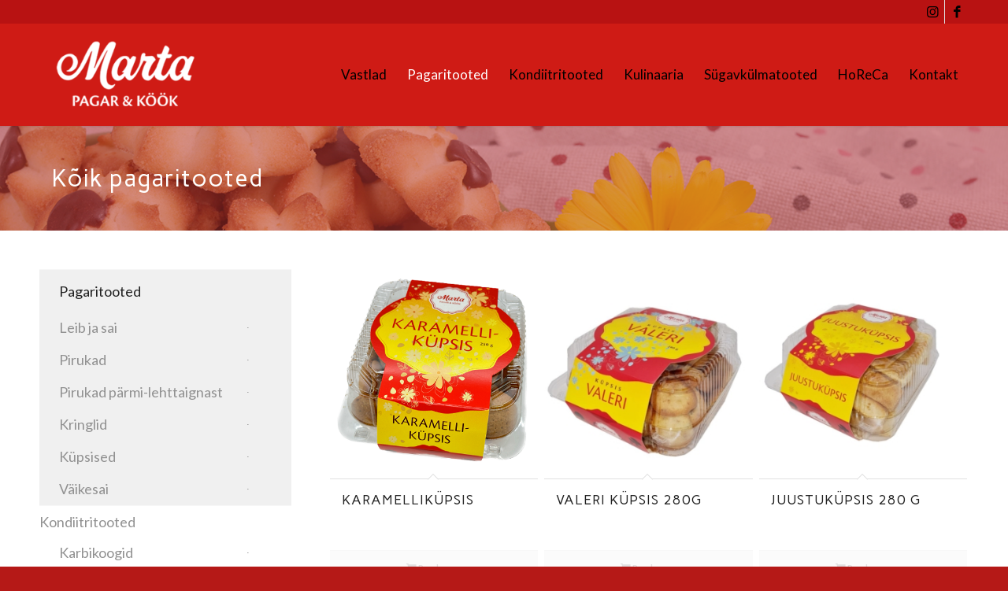

--- FILE ---
content_type: text/html; charset=UTF-8
request_url: https://martapagar.ee/en/pagaritooted/
body_size: 25163
content:
<!DOCTYPE html>
<html lang="en-US" prefix="og: https://ogp.me/ns#" class="html_stretched responsive av-preloader-disabled  html_header_top html_logo_left html_main_nav_header html_menu_right html_custom html_header_sticky html_header_shrinking html_header_topbar_active html_mobile_menu_phone html_header_searchicon_disabled html_content_align_left html_header_unstick_top html_header_stretch_disabled html_minimal_header html_minimal_header_shadow html_av-submenu-hidden html_av-submenu-display-click html_av-overlay-side html_av-overlay-side-classic html_av-submenu-noclone html_entry_id_129 av-cookies-no-cookie-consent av-no-preview av-default-lightbox html_text_menu_active av-mobile-menu-switch-default">
<head>
<meta charset="UTF-8" />
<meta name="robots" content="index, follow" />


<!-- mobile setting -->
<meta name="viewport" content="width=device-width, initial-scale=1">

<!-- Scripts/CSS and wp_head hook -->
<style type="text/css">@font-face { font-family: 'star'; src: url('https://martapagar.ee/wp-content/plugins/woocommerce/assets/fonts/star.eot'); src: url('https://martapagar.ee/wp-content/plugins/woocommerce/assets/fonts/star.eot?#iefix') format('embedded-opentype'), 	  url('https://martapagar.ee/wp-content/plugins/woocommerce/assets/fonts/star.woff') format('woff'), 	  url('https://martapagar.ee/wp-content/plugins/woocommerce/assets/fonts/star.ttf') format('truetype'), 	  url('https://martapagar.ee/wp-content/plugins/woocommerce/assets/fonts/star.svg#star') format('svg'); font-weight: normal; font-style: normal;  } @font-face { font-family: 'WooCommerce'; src: url('https://martapagar.ee/wp-content/plugins/woocommerce/assets/fonts/WooCommerce.eot'); src: url('https://martapagar.ee/wp-content/plugins/woocommerce/assets/fonts/WooCommerce.eot?#iefix') format('embedded-opentype'), 	  url('https://martapagar.ee/wp-content/plugins/woocommerce/assets/fonts/WooCommerce.woff') format('woff'), 	  url('https://martapagar.ee/wp-content/plugins/woocommerce/assets/fonts/WooCommerce.ttf') format('truetype'), 	  url('https://martapagar.ee/wp-content/plugins/woocommerce/assets/fonts/WooCommerce.svg#WooCommerce') format('svg'); font-weight: normal; font-style: normal;  } </style>
<!-- Search Engine Optimization by Rank Math - https://rankmath.com/ -->
<title>Pagaritooted - Marta Pagar</title>
<meta name="description" content="Marta Pagari leib, sai ja sepik, pirukad, küpsised ja kringlid. Telli e-poest otse koju"/>
<meta name="robots" content="follow, index, max-snippet:-1, max-video-preview:-1, max-image-preview:large"/>
<link rel="canonical" href="https://martapagar.ee/en/pagaritooted/" />
<meta property="og:locale" content="en_US" />
<meta property="og:type" content="article" />
<meta property="og:title" content="Pagaritooted - Marta Pagar" />
<meta property="og:description" content="Marta Pagari leib, sai ja sepik, pirukad, küpsised ja kringlid. Telli e-poest otse koju" />
<meta property="og:url" content="https://martapagar.ee/en/pagaritooted/" />
<meta property="og:site_name" content="Marta Pagar" />
<meta property="article:publisher" content="https://www.facebook.com/martapagar/" />
<meta property="og:updated_time" content="2020-11-03T12:05:40+02:00" />
<meta property="og:image" content="https://martapagar.ee/wp-content/uploads/2020/11/Marta-Pagar-kook.png" />
<meta property="og:image:secure_url" content="https://martapagar.ee/wp-content/uploads/2020/11/Marta-Pagar-kook.png" />
<meta property="og:image:width" content="400" />
<meta property="og:image:height" content="399" />
<meta property="og:image:alt" content="Marta Pagar &amp; Köök" />
<meta property="og:image:type" content="image/png" />
<meta property="article:published_time" content="2014-07-11T11:15:52+03:00" />
<meta property="article:modified_time" content="2020-11-03T12:05:40+02:00" />
<meta name="twitter:card" content="summary_large_image" />
<meta name="twitter:title" content="Pagaritooted - Marta Pagar" />
<meta name="twitter:description" content="Marta Pagari leib, sai ja sepik, pirukad, küpsised ja kringlid. Telli e-poest otse koju" />
<meta name="twitter:image" content="https://martapagar.ee/wp-content/uploads/2020/11/Marta-Pagar-kook.png" />
<meta name="twitter:label1" content="Time to read" />
<meta name="twitter:data1" content="1 minute" />
<script type="application/ld+json" class="rank-math-schema">{"@context":"https://schema.org","@graph":[{"@type":"Place","@id":"https://martapagar.ee/en/#place/","address":{"@type":"PostalAddress","streetAddress":"Karja 19","addressLocality":"Paide","addressRegion":"J\u00e4rvamaa","postalCode":"72720","addressCountry":"Eesti"}},{"@type":"Organization","@id":"https://martapagar.ee/en/#organization/","name":"Marta Pagar","url":"https://martapagar.ee","sameAs":["https://www.facebook.com/martapagar/"],"email":"info@martapagar.ee","address":{"@type":"PostalAddress","streetAddress":"Karja 19","addressLocality":"Paide","addressRegion":"J\u00e4rvamaa","postalCode":"72720","addressCountry":"Eesti"},"logo":{"@type":"ImageObject","@id":"https://martapagar.ee/en/#logo/","url":"https://martapagar.ee/wp-content/uploads/2020/11/Marta-Pagar-kook.png","contentUrl":"https://martapagar.ee/wp-content/uploads/2020/11/Marta-Pagar-kook.png","caption":"Marta Pagar","inLanguage":"en-US","width":"400","height":"399"},"location":{"@id":"https://martapagar.ee/en/#place/"}},{"@type":"WebSite","@id":"https://martapagar.ee/en/#website/","url":"https://martapagar.ee/en/","name":"Marta Pagar","publisher":{"@id":"https://martapagar.ee/en/#organization/"},"inLanguage":"en-US"},{"@type":"ImageObject","@id":"https://martapagar.ee/wp-content/uploads/2020/11/Marta-Pagar-kook.png","url":"https://martapagar.ee/wp-content/uploads/2020/11/Marta-Pagar-kook.png","width":"400","height":"399","caption":"Marta Pagar &amp; K\u00f6\u00f6k","inLanguage":"en-US"},{"@type":"WebPage","@id":"https://martapagar.ee/en/pagaritooted/#webpage","url":"https://martapagar.ee/en/pagaritooted/","name":"Pagaritooted - Marta Pagar","datePublished":"2014-07-11T11:15:52+03:00","dateModified":"2020-11-03T12:05:40+02:00","isPartOf":{"@id":"https://martapagar.ee/en/#website/"},"primaryImageOfPage":{"@id":"https://martapagar.ee/wp-content/uploads/2020/11/Marta-Pagar-kook.png"},"inLanguage":"en-US"},{"@type":"Article","headline":"Pagaritooted - Marta Pagar","datePublished":"2014-07-11T11:15:52+03:00","dateModified":"2020-11-03T12:05:40+02:00","author":{"@type":"Person","name":"admin"},"description":"Marta Pagari leib, sai ja sepik, pirukad, k\u00fcpsised ja kringlid. Telli e-poest otse koju","name":"Pagaritooted - Marta Pagar","@id":"https://martapagar.ee/en/pagaritooted/#schema-60277","isPartOf":{"@id":"https://martapagar.ee/en/pagaritooted/#webpage"},"publisher":{"@id":"https://martapagar.ee/en/#organization/"},"image":{"@id":"https://martapagar.ee/wp-content/uploads/2020/11/Marta-Pagar-kook.png"},"inLanguage":"en-US","mainEntityOfPage":{"@id":"https://martapagar.ee/en/pagaritooted/#webpage"}}]}</script>
<!-- /Rank Math WordPress SEO plugin -->

<link rel='dns-prefetch' href='//www.googletagmanager.com' />
<link rel="alternate" type="application/rss+xml" title="Marta Pagar &raquo; Feed" href="https://martapagar.ee/en/feed/" />
<link rel="alternate" title="oEmbed (JSON)" type="application/json+oembed" href="https://martapagar.ee/en/wp-json/oembed/1.0/embed?url=https%3A%2F%2Fmartapagar.ee%2Fen%2Fpagaritooted%2F" />
<link rel="alternate" title="oEmbed (XML)" type="text/xml+oembed" href="https://martapagar.ee/en/wp-json/oembed/1.0/embed?url=https%3A%2F%2Fmartapagar.ee%2Fen%2Fpagaritooted%2F&#038;format=xml" />

<!-- google webfont font replacement -->

			<script type='text/javascript'>

				(function() {

					/*	check if webfonts are disabled by user setting via cookie - or user must opt in.	*/
					var html = document.getElementsByTagName('html')[0];
					var cookie_check = html.className.indexOf('av-cookies-needs-opt-in') >= 0 || html.className.indexOf('av-cookies-can-opt-out') >= 0;
					var allow_continue = true;
					var silent_accept_cookie = html.className.indexOf('av-cookies-user-silent-accept') >= 0;

					if( cookie_check && ! silent_accept_cookie )
					{
						if( ! document.cookie.match(/aviaCookieConsent/) || html.className.indexOf('av-cookies-session-refused') >= 0 )
						{
							allow_continue = false;
						}
						else
						{
							if( ! document.cookie.match(/aviaPrivacyRefuseCookiesHideBar/) )
							{
								allow_continue = false;
							}
							else if( ! document.cookie.match(/aviaPrivacyEssentialCookiesEnabled/) )
							{
								allow_continue = false;
							}
							else if( document.cookie.match(/aviaPrivacyGoogleWebfontsDisabled/) )
							{
								allow_continue = false;
							}
						}
					}

					if( allow_continue )
					{
						var f = document.createElement('link');

						f.type 	= 'text/css';
						f.rel 	= 'stylesheet';
						f.href 	= 'https://fonts.googleapis.com/css?family=Carme%7CLato:300,400,700&display=auto';
						f.id 	= 'avia-google-webfont';

						document.getElementsByTagName('head')[0].appendChild(f);
					}
				})();

			</script>
			<style id='wp-img-auto-sizes-contain-inline-css' type='text/css'>
img:is([sizes=auto i],[sizes^="auto," i]){contain-intrinsic-size:3000px 1500px}
/*# sourceURL=wp-img-auto-sizes-contain-inline-css */
</style>
<link rel='stylesheet' id='wp-block-library-css' href='https://martapagar.ee/wp-includes/css/dist/block-library/style.min.css?ver=db2d6c99378da7b5c0594c978ddad068' type='text/css' media='all' />
<link rel='stylesheet' id='wc-blocks-style-css' href='https://martapagar.ee/wp-content/plugins/woocommerce/assets/client/blocks/wc-blocks.css?ver=wc-10.4.3' type='text/css' media='all' />
<style id='global-styles-inline-css' type='text/css'>
:root{--wp--preset--aspect-ratio--square: 1;--wp--preset--aspect-ratio--4-3: 4/3;--wp--preset--aspect-ratio--3-4: 3/4;--wp--preset--aspect-ratio--3-2: 3/2;--wp--preset--aspect-ratio--2-3: 2/3;--wp--preset--aspect-ratio--16-9: 16/9;--wp--preset--aspect-ratio--9-16: 9/16;--wp--preset--color--black: #000000;--wp--preset--color--cyan-bluish-gray: #abb8c3;--wp--preset--color--white: #ffffff;--wp--preset--color--pale-pink: #f78da7;--wp--preset--color--vivid-red: #cf2e2e;--wp--preset--color--luminous-vivid-orange: #ff6900;--wp--preset--color--luminous-vivid-amber: #fcb900;--wp--preset--color--light-green-cyan: #7bdcb5;--wp--preset--color--vivid-green-cyan: #00d084;--wp--preset--color--pale-cyan-blue: #8ed1fc;--wp--preset--color--vivid-cyan-blue: #0693e3;--wp--preset--color--vivid-purple: #9b51e0;--wp--preset--color--metallic-red: #b02b2c;--wp--preset--color--maximum-yellow-red: #edae44;--wp--preset--color--yellow-sun: #eeee22;--wp--preset--color--palm-leaf: #83a846;--wp--preset--color--aero: #7bb0e7;--wp--preset--color--old-lavender: #745f7e;--wp--preset--color--steel-teal: #5f8789;--wp--preset--color--raspberry-pink: #d65799;--wp--preset--color--medium-turquoise: #4ecac2;--wp--preset--gradient--vivid-cyan-blue-to-vivid-purple: linear-gradient(135deg,rgb(6,147,227) 0%,rgb(155,81,224) 100%);--wp--preset--gradient--light-green-cyan-to-vivid-green-cyan: linear-gradient(135deg,rgb(122,220,180) 0%,rgb(0,208,130) 100%);--wp--preset--gradient--luminous-vivid-amber-to-luminous-vivid-orange: linear-gradient(135deg,rgb(252,185,0) 0%,rgb(255,105,0) 100%);--wp--preset--gradient--luminous-vivid-orange-to-vivid-red: linear-gradient(135deg,rgb(255,105,0) 0%,rgb(207,46,46) 100%);--wp--preset--gradient--very-light-gray-to-cyan-bluish-gray: linear-gradient(135deg,rgb(238,238,238) 0%,rgb(169,184,195) 100%);--wp--preset--gradient--cool-to-warm-spectrum: linear-gradient(135deg,rgb(74,234,220) 0%,rgb(151,120,209) 20%,rgb(207,42,186) 40%,rgb(238,44,130) 60%,rgb(251,105,98) 80%,rgb(254,248,76) 100%);--wp--preset--gradient--blush-light-purple: linear-gradient(135deg,rgb(255,206,236) 0%,rgb(152,150,240) 100%);--wp--preset--gradient--blush-bordeaux: linear-gradient(135deg,rgb(254,205,165) 0%,rgb(254,45,45) 50%,rgb(107,0,62) 100%);--wp--preset--gradient--luminous-dusk: linear-gradient(135deg,rgb(255,203,112) 0%,rgb(199,81,192) 50%,rgb(65,88,208) 100%);--wp--preset--gradient--pale-ocean: linear-gradient(135deg,rgb(255,245,203) 0%,rgb(182,227,212) 50%,rgb(51,167,181) 100%);--wp--preset--gradient--electric-grass: linear-gradient(135deg,rgb(202,248,128) 0%,rgb(113,206,126) 100%);--wp--preset--gradient--midnight: linear-gradient(135deg,rgb(2,3,129) 0%,rgb(40,116,252) 100%);--wp--preset--font-size--small: 1rem;--wp--preset--font-size--medium: 1.125rem;--wp--preset--font-size--large: 1.75rem;--wp--preset--font-size--x-large: clamp(1.75rem, 3vw, 2.25rem);--wp--preset--spacing--20: 0.44rem;--wp--preset--spacing--30: 0.67rem;--wp--preset--spacing--40: 1rem;--wp--preset--spacing--50: 1.5rem;--wp--preset--spacing--60: 2.25rem;--wp--preset--spacing--70: 3.38rem;--wp--preset--spacing--80: 5.06rem;--wp--preset--shadow--natural: 6px 6px 9px rgba(0, 0, 0, 0.2);--wp--preset--shadow--deep: 12px 12px 50px rgba(0, 0, 0, 0.4);--wp--preset--shadow--sharp: 6px 6px 0px rgba(0, 0, 0, 0.2);--wp--preset--shadow--outlined: 6px 6px 0px -3px rgb(255, 255, 255), 6px 6px rgb(0, 0, 0);--wp--preset--shadow--crisp: 6px 6px 0px rgb(0, 0, 0);}:root { --wp--style--global--content-size: 800px;--wp--style--global--wide-size: 1130px; }:where(body) { margin: 0; }.wp-site-blocks > .alignleft { float: left; margin-right: 2em; }.wp-site-blocks > .alignright { float: right; margin-left: 2em; }.wp-site-blocks > .aligncenter { justify-content: center; margin-left: auto; margin-right: auto; }:where(.is-layout-flex){gap: 0.5em;}:where(.is-layout-grid){gap: 0.5em;}.is-layout-flow > .alignleft{float: left;margin-inline-start: 0;margin-inline-end: 2em;}.is-layout-flow > .alignright{float: right;margin-inline-start: 2em;margin-inline-end: 0;}.is-layout-flow > .aligncenter{margin-left: auto !important;margin-right: auto !important;}.is-layout-constrained > .alignleft{float: left;margin-inline-start: 0;margin-inline-end: 2em;}.is-layout-constrained > .alignright{float: right;margin-inline-start: 2em;margin-inline-end: 0;}.is-layout-constrained > .aligncenter{margin-left: auto !important;margin-right: auto !important;}.is-layout-constrained > :where(:not(.alignleft):not(.alignright):not(.alignfull)){max-width: var(--wp--style--global--content-size);margin-left: auto !important;margin-right: auto !important;}.is-layout-constrained > .alignwide{max-width: var(--wp--style--global--wide-size);}body .is-layout-flex{display: flex;}.is-layout-flex{flex-wrap: wrap;align-items: center;}.is-layout-flex > :is(*, div){margin: 0;}body .is-layout-grid{display: grid;}.is-layout-grid > :is(*, div){margin: 0;}body{padding-top: 0px;padding-right: 0px;padding-bottom: 0px;padding-left: 0px;}a:where(:not(.wp-element-button)){text-decoration: underline;}:root :where(.wp-element-button, .wp-block-button__link){background-color: #32373c;border-width: 0;color: #fff;font-family: inherit;font-size: inherit;font-style: inherit;font-weight: inherit;letter-spacing: inherit;line-height: inherit;padding-top: calc(0.667em + 2px);padding-right: calc(1.333em + 2px);padding-bottom: calc(0.667em + 2px);padding-left: calc(1.333em + 2px);text-decoration: none;text-transform: inherit;}.has-black-color{color: var(--wp--preset--color--black) !important;}.has-cyan-bluish-gray-color{color: var(--wp--preset--color--cyan-bluish-gray) !important;}.has-white-color{color: var(--wp--preset--color--white) !important;}.has-pale-pink-color{color: var(--wp--preset--color--pale-pink) !important;}.has-vivid-red-color{color: var(--wp--preset--color--vivid-red) !important;}.has-luminous-vivid-orange-color{color: var(--wp--preset--color--luminous-vivid-orange) !important;}.has-luminous-vivid-amber-color{color: var(--wp--preset--color--luminous-vivid-amber) !important;}.has-light-green-cyan-color{color: var(--wp--preset--color--light-green-cyan) !important;}.has-vivid-green-cyan-color{color: var(--wp--preset--color--vivid-green-cyan) !important;}.has-pale-cyan-blue-color{color: var(--wp--preset--color--pale-cyan-blue) !important;}.has-vivid-cyan-blue-color{color: var(--wp--preset--color--vivid-cyan-blue) !important;}.has-vivid-purple-color{color: var(--wp--preset--color--vivid-purple) !important;}.has-metallic-red-color{color: var(--wp--preset--color--metallic-red) !important;}.has-maximum-yellow-red-color{color: var(--wp--preset--color--maximum-yellow-red) !important;}.has-yellow-sun-color{color: var(--wp--preset--color--yellow-sun) !important;}.has-palm-leaf-color{color: var(--wp--preset--color--palm-leaf) !important;}.has-aero-color{color: var(--wp--preset--color--aero) !important;}.has-old-lavender-color{color: var(--wp--preset--color--old-lavender) !important;}.has-steel-teal-color{color: var(--wp--preset--color--steel-teal) !important;}.has-raspberry-pink-color{color: var(--wp--preset--color--raspberry-pink) !important;}.has-medium-turquoise-color{color: var(--wp--preset--color--medium-turquoise) !important;}.has-black-background-color{background-color: var(--wp--preset--color--black) !important;}.has-cyan-bluish-gray-background-color{background-color: var(--wp--preset--color--cyan-bluish-gray) !important;}.has-white-background-color{background-color: var(--wp--preset--color--white) !important;}.has-pale-pink-background-color{background-color: var(--wp--preset--color--pale-pink) !important;}.has-vivid-red-background-color{background-color: var(--wp--preset--color--vivid-red) !important;}.has-luminous-vivid-orange-background-color{background-color: var(--wp--preset--color--luminous-vivid-orange) !important;}.has-luminous-vivid-amber-background-color{background-color: var(--wp--preset--color--luminous-vivid-amber) !important;}.has-light-green-cyan-background-color{background-color: var(--wp--preset--color--light-green-cyan) !important;}.has-vivid-green-cyan-background-color{background-color: var(--wp--preset--color--vivid-green-cyan) !important;}.has-pale-cyan-blue-background-color{background-color: var(--wp--preset--color--pale-cyan-blue) !important;}.has-vivid-cyan-blue-background-color{background-color: var(--wp--preset--color--vivid-cyan-blue) !important;}.has-vivid-purple-background-color{background-color: var(--wp--preset--color--vivid-purple) !important;}.has-metallic-red-background-color{background-color: var(--wp--preset--color--metallic-red) !important;}.has-maximum-yellow-red-background-color{background-color: var(--wp--preset--color--maximum-yellow-red) !important;}.has-yellow-sun-background-color{background-color: var(--wp--preset--color--yellow-sun) !important;}.has-palm-leaf-background-color{background-color: var(--wp--preset--color--palm-leaf) !important;}.has-aero-background-color{background-color: var(--wp--preset--color--aero) !important;}.has-old-lavender-background-color{background-color: var(--wp--preset--color--old-lavender) !important;}.has-steel-teal-background-color{background-color: var(--wp--preset--color--steel-teal) !important;}.has-raspberry-pink-background-color{background-color: var(--wp--preset--color--raspberry-pink) !important;}.has-medium-turquoise-background-color{background-color: var(--wp--preset--color--medium-turquoise) !important;}.has-black-border-color{border-color: var(--wp--preset--color--black) !important;}.has-cyan-bluish-gray-border-color{border-color: var(--wp--preset--color--cyan-bluish-gray) !important;}.has-white-border-color{border-color: var(--wp--preset--color--white) !important;}.has-pale-pink-border-color{border-color: var(--wp--preset--color--pale-pink) !important;}.has-vivid-red-border-color{border-color: var(--wp--preset--color--vivid-red) !important;}.has-luminous-vivid-orange-border-color{border-color: var(--wp--preset--color--luminous-vivid-orange) !important;}.has-luminous-vivid-amber-border-color{border-color: var(--wp--preset--color--luminous-vivid-amber) !important;}.has-light-green-cyan-border-color{border-color: var(--wp--preset--color--light-green-cyan) !important;}.has-vivid-green-cyan-border-color{border-color: var(--wp--preset--color--vivid-green-cyan) !important;}.has-pale-cyan-blue-border-color{border-color: var(--wp--preset--color--pale-cyan-blue) !important;}.has-vivid-cyan-blue-border-color{border-color: var(--wp--preset--color--vivid-cyan-blue) !important;}.has-vivid-purple-border-color{border-color: var(--wp--preset--color--vivid-purple) !important;}.has-metallic-red-border-color{border-color: var(--wp--preset--color--metallic-red) !important;}.has-maximum-yellow-red-border-color{border-color: var(--wp--preset--color--maximum-yellow-red) !important;}.has-yellow-sun-border-color{border-color: var(--wp--preset--color--yellow-sun) !important;}.has-palm-leaf-border-color{border-color: var(--wp--preset--color--palm-leaf) !important;}.has-aero-border-color{border-color: var(--wp--preset--color--aero) !important;}.has-old-lavender-border-color{border-color: var(--wp--preset--color--old-lavender) !important;}.has-steel-teal-border-color{border-color: var(--wp--preset--color--steel-teal) !important;}.has-raspberry-pink-border-color{border-color: var(--wp--preset--color--raspberry-pink) !important;}.has-medium-turquoise-border-color{border-color: var(--wp--preset--color--medium-turquoise) !important;}.has-vivid-cyan-blue-to-vivid-purple-gradient-background{background: var(--wp--preset--gradient--vivid-cyan-blue-to-vivid-purple) !important;}.has-light-green-cyan-to-vivid-green-cyan-gradient-background{background: var(--wp--preset--gradient--light-green-cyan-to-vivid-green-cyan) !important;}.has-luminous-vivid-amber-to-luminous-vivid-orange-gradient-background{background: var(--wp--preset--gradient--luminous-vivid-amber-to-luminous-vivid-orange) !important;}.has-luminous-vivid-orange-to-vivid-red-gradient-background{background: var(--wp--preset--gradient--luminous-vivid-orange-to-vivid-red) !important;}.has-very-light-gray-to-cyan-bluish-gray-gradient-background{background: var(--wp--preset--gradient--very-light-gray-to-cyan-bluish-gray) !important;}.has-cool-to-warm-spectrum-gradient-background{background: var(--wp--preset--gradient--cool-to-warm-spectrum) !important;}.has-blush-light-purple-gradient-background{background: var(--wp--preset--gradient--blush-light-purple) !important;}.has-blush-bordeaux-gradient-background{background: var(--wp--preset--gradient--blush-bordeaux) !important;}.has-luminous-dusk-gradient-background{background: var(--wp--preset--gradient--luminous-dusk) !important;}.has-pale-ocean-gradient-background{background: var(--wp--preset--gradient--pale-ocean) !important;}.has-electric-grass-gradient-background{background: var(--wp--preset--gradient--electric-grass) !important;}.has-midnight-gradient-background{background: var(--wp--preset--gradient--midnight) !important;}.has-small-font-size{font-size: var(--wp--preset--font-size--small) !important;}.has-medium-font-size{font-size: var(--wp--preset--font-size--medium) !important;}.has-large-font-size{font-size: var(--wp--preset--font-size--large) !important;}.has-x-large-font-size{font-size: var(--wp--preset--font-size--x-large) !important;}
/*# sourceURL=global-styles-inline-css */
</style>

<style id='woocommerce-inline-inline-css' type='text/css'>
.woocommerce form .form-row .required { visibility: visible; }
/*# sourceURL=woocommerce-inline-inline-css */
</style>
<link rel='stylesheet' id='wpml-legacy-dropdown-0-css' href='https://martapagar.ee/wp-content/plugins/sitepress-multilingual-cms/templates/language-switchers/legacy-dropdown/style.min.css?ver=1' type='text/css' media='all' />
<style id='wpml-legacy-dropdown-0-inline-css' type='text/css'>
.wpml-ls-statics-shortcode_actions, .wpml-ls-statics-shortcode_actions .wpml-ls-sub-menu, .wpml-ls-statics-shortcode_actions a {border-color:#EEEEEE;}.wpml-ls-statics-shortcode_actions a, .wpml-ls-statics-shortcode_actions .wpml-ls-sub-menu a, .wpml-ls-statics-shortcode_actions .wpml-ls-sub-menu a:link, .wpml-ls-statics-shortcode_actions li:not(.wpml-ls-current-language) .wpml-ls-link, .wpml-ls-statics-shortcode_actions li:not(.wpml-ls-current-language) .wpml-ls-link:link {color:#444444;background-color:#ffffff;}.wpml-ls-statics-shortcode_actions .wpml-ls-sub-menu a:hover,.wpml-ls-statics-shortcode_actions .wpml-ls-sub-menu a:focus, .wpml-ls-statics-shortcode_actions .wpml-ls-sub-menu a:link:hover, .wpml-ls-statics-shortcode_actions .wpml-ls-sub-menu a:link:focus {color:#000000;background-color:#eeeeee;}.wpml-ls-statics-shortcode_actions .wpml-ls-current-language > a {color:#444444;background-color:#ffffff;}.wpml-ls-statics-shortcode_actions .wpml-ls-current-language:hover>a, .wpml-ls-statics-shortcode_actions .wpml-ls-current-language>a:focus {color:#000000;background-color:#eeeeee;}
/*# sourceURL=wpml-legacy-dropdown-0-inline-css */
</style>
<link rel='stylesheet' id='wpml-legacy-post-translations-0-css' href='https://martapagar.ee/wp-content/plugins/sitepress-multilingual-cms/templates/language-switchers/legacy-post-translations/style.min.css?ver=1' type='text/css' media='all' />
<style id='wpml-legacy-post-translations-0-inline-css' type='text/css'>
#lang_sel img, #lang_sel_list img, #lang_sel_footer img { display: inline; }
/*# sourceURL=wpml-legacy-post-translations-0-inline-css */
</style>
<link rel='stylesheet' id='avia-merged-styles-css' href='https://martapagar.ee/wp-content/uploads/dynamic_avia/avia-merged-styles-7ab3509f0ec2578e0e8bcb8f46055b12---67bd902bccfbc.css' type='text/css' media='all' />
<link rel='stylesheet' id='avia-single-post-129-css' href='https://martapagar.ee/wp-content/uploads/dynamic_avia/avia_posts_css/post-129.css?ver=ver-1740476569' type='text/css' media='all' />
<script type="text/javascript" id="woocommerce-google-analytics-integration-gtag-js-after">
/* <![CDATA[ */
/* Google Analytics for WooCommerce (gtag.js) */
					window.dataLayer = window.dataLayer || [];
					function gtag(){dataLayer.push(arguments);}
					// Set up default consent state.
					for ( const mode of [{"analytics_storage":"denied","ad_storage":"denied","ad_user_data":"denied","ad_personalization":"denied","region":["AT","BE","BG","HR","CY","CZ","DK","EE","FI","FR","DE","GR","HU","IS","IE","IT","LV","LI","LT","LU","MT","NL","NO","PL","PT","RO","SK","SI","ES","SE","GB","CH"]}] || [] ) {
						gtag( "consent", "default", { "wait_for_update": 500, ...mode } );
					}
					gtag("js", new Date());
					gtag("set", "developer_id.dOGY3NW", true);
					gtag("config", "G-K5GP1EYK29", {"track_404":true,"allow_google_signals":true,"logged_in":false,"linker":{"domains":[],"allow_incoming":false},"custom_map":{"dimension1":"logged_in"}});
//# sourceURL=woocommerce-google-analytics-integration-gtag-js-after
/* ]]> */
</script>
<script type="text/javascript" src="https://martapagar.ee/wp-includes/js/jquery/jquery.min.js?ver=3.7.1" id="jquery-core-js"></script>
<script type="text/javascript" src="https://martapagar.ee/wp-includes/js/jquery/jquery-migrate.min.js?ver=3.4.1" id="jquery-migrate-js"></script>
<script type="text/javascript" id="3d-flip-book-client-locale-loader-js-extra">
/* <![CDATA[ */
var FB3D_CLIENT_LOCALE = {"ajaxurl":"https://martapagar.ee/wp-admin/admin-ajax.php","dictionary":{"Table of contents":"Table of contents","Close":"Close","Bookmarks":"Bookmarks","Thumbnails":"Thumbnails","Search":"Search","Share":"Share","Facebook":"Facebook","Twitter":"Twitter","Email":"Email","Play":"Play","Previous page":"Previous page","Next page":"Next page","Zoom in":"Zoom in","Zoom out":"Zoom out","Fit view":"Fit view","Auto play":"Auto play","Full screen":"Full screen","More":"More","Smart pan":"Smart pan","Single page":"Single page","Sounds":"Sounds","Stats":"Stats","Print":"Print","Download":"Download","Goto first page":"Goto first page","Goto last page":"Goto last page"},"images":"https://martapagar.ee/wp-content/plugins/interactive-3d-flipbook-powered-physics-engine/assets/images/","jsData":{"urls":[],"posts":{"ids_mis":[],"ids":[]},"pages":[],"firstPages":[],"bookCtrlProps":[],"bookTemplates":[]},"key":"3d-flip-book","pdfJS":{"pdfJsLib":"https://martapagar.ee/wp-content/plugins/interactive-3d-flipbook-powered-physics-engine/assets/js/pdf.min.js?ver=4.3.136","pdfJsWorker":"https://martapagar.ee/wp-content/plugins/interactive-3d-flipbook-powered-physics-engine/assets/js/pdf.worker.js?ver=4.3.136","stablePdfJsLib":"https://martapagar.ee/wp-content/plugins/interactive-3d-flipbook-powered-physics-engine/assets/js/stable/pdf.min.js?ver=2.5.207","stablePdfJsWorker":"https://martapagar.ee/wp-content/plugins/interactive-3d-flipbook-powered-physics-engine/assets/js/stable/pdf.worker.js?ver=2.5.207","pdfJsCMapUrl":"https://martapagar.ee/wp-content/plugins/interactive-3d-flipbook-powered-physics-engine/assets/cmaps/"},"cacheurl":"https://martapagar.ee/wp-content/uploads/3d-flip-book/cache/","pluginsurl":"https://martapagar.ee/wp-content/plugins/","pluginurl":"https://martapagar.ee/wp-content/plugins/interactive-3d-flipbook-powered-physics-engine/","thumbnailSize":{"width":"80","height":"80"},"version":"1.16.17"};
//# sourceURL=3d-flip-book-client-locale-loader-js-extra
/* ]]> */
</script>
<script type="text/javascript" src="https://martapagar.ee/wp-content/plugins/interactive-3d-flipbook-powered-physics-engine/assets/js/client-locale-loader.js?ver=1.16.17" id="3d-flip-book-client-locale-loader-js" async="async" data-wp-strategy="async"></script>
<script type="text/javascript" src="https://martapagar.ee/wp-content/plugins/woocommerce/assets/js/js-cookie/js.cookie.min.js?ver=2.1.4-wc.10.4.3" id="wc-js-cookie-js" defer="defer" data-wp-strategy="defer"></script>
<script type="text/javascript" id="wc-cart-fragments-js-extra">
/* <![CDATA[ */
var wc_cart_fragments_params = {"ajax_url":"/wp-admin/admin-ajax.php","wc_ajax_url":"/en/?wc-ajax=%%endpoint%%","cart_hash_key":"wc_cart_hash_c038737448f3a0b393cc0d49e6c9fb60","fragment_name":"wc_fragments_c038737448f3a0b393cc0d49e6c9fb60","request_timeout":"5000"};
//# sourceURL=wc-cart-fragments-js-extra
/* ]]> */
</script>
<script type="text/javascript" src="https://martapagar.ee/wp-content/plugins/woocommerce/assets/js/frontend/cart-fragments.min.js?ver=10.4.3" id="wc-cart-fragments-js" defer="defer" data-wp-strategy="defer"></script>
<script type="text/javascript" src="https://martapagar.ee/wp-content/plugins/woocommerce/assets/js/jquery-blockui/jquery.blockUI.min.js?ver=2.7.0-wc.10.4.3" id="wc-jquery-blockui-js" defer="defer" data-wp-strategy="defer"></script>
<script type="text/javascript" id="wc-add-to-cart-js-extra">
/* <![CDATA[ */
var wc_add_to_cart_params = {"ajax_url":"/wp-admin/admin-ajax.php","wc_ajax_url":"/en/?wc-ajax=%%endpoint%%","i18n_view_cart":"View cart","cart_url":"https://martapagar.ee/en/","is_cart":"","cart_redirect_after_add":"no"};
//# sourceURL=wc-add-to-cart-js-extra
/* ]]> */
</script>
<script type="text/javascript" src="https://martapagar.ee/wp-content/plugins/woocommerce/assets/js/frontend/add-to-cart.min.js?ver=10.4.3" id="wc-add-to-cart-js" defer="defer" data-wp-strategy="defer"></script>
<script type="text/javascript" id="woocommerce-js-extra">
/* <![CDATA[ */
var woocommerce_params = {"ajax_url":"/wp-admin/admin-ajax.php","wc_ajax_url":"/en/?wc-ajax=%%endpoint%%","i18n_password_show":"Show password","i18n_password_hide":"Hide password"};
//# sourceURL=woocommerce-js-extra
/* ]]> */
</script>
<script type="text/javascript" src="https://martapagar.ee/wp-content/plugins/woocommerce/assets/js/frontend/woocommerce.min.js?ver=10.4.3" id="woocommerce-js" defer="defer" data-wp-strategy="defer"></script>
<script type="text/javascript" src="https://martapagar.ee/wp-content/plugins/sitepress-multilingual-cms/templates/language-switchers/legacy-dropdown/script.min.js?ver=1" id="wpml-legacy-dropdown-0-js"></script>
<script type="text/javascript" src="https://martapagar.ee/wp-content/uploads/dynamic_avia/avia-head-scripts-e57a66f6cff9890c1d41f6f9b6b230da---67bd902bd4269.js" id="avia-head-scripts-js"></script>
<link rel="https://api.w.org/" href="https://martapagar.ee/en/wp-json/" /><link rel="alternate" title="JSON" type="application/json" href="https://martapagar.ee/en/wp-json/wp/v2/pages/129" /><link rel="EditURI" type="application/rsd+xml" title="RSD" href="https://martapagar.ee/xmlrpc.php?rsd" />

<link rel='shortlink' href='https://martapagar.ee/en/?p=129' />
<meta name="generator" content="WPML ver:4.8.6 stt:1,15;" />
<link rel="profile" href="http://gmpg.org/xfn/11" />
<link rel="alternate" type="application/rss+xml" title="Marta Pagar RSS2 Feed" href="https://martapagar.ee/en/feed/" />
<link rel="pingback" href="https://martapagar.ee/xmlrpc.php" />

<style type='text/css' media='screen'>
 #top #header_main > .container, #top #header_main > .container .main_menu  .av-main-nav > li > a, #top #header_main #menu-item-shop .cart_dropdown_link{ height:130px; line-height: 130px; }
 .html_top_nav_header .av-logo-container{ height:130px;  }
 .html_header_top.html_header_sticky #top #wrap_all #main{ padding-top:160px; } 
</style>
<!--[if lt IE 9]><script src="https://martapagar.ee/wp-content/themes/enfold/js/html5shiv.js"></script><![endif]-->
<link rel="icon" href="https://martapagar.ee/wp-content/uploads/2019/09/fav.jpg" type="image/x-icon">
	<noscript><style>.woocommerce-product-gallery{ opacity: 1 !important; }</style></noscript>
	
<!-- To speed up the rendering and to display the site as fast as possible to the user we include some styles and scripts for above the fold content inline -->
<script type="text/javascript">'use strict';var avia_is_mobile=!1;if(/Android|webOS|iPhone|iPad|iPod|BlackBerry|IEMobile|Opera Mini/i.test(navigator.userAgent)&&'ontouchstart' in document.documentElement){avia_is_mobile=!0;document.documentElement.className+=' avia_mobile '}
else{document.documentElement.className+=' avia_desktop '};document.documentElement.className+=' js_active ';(function(){var e=['-webkit-','-moz-','-ms-',''],n='',o=!1,a=!1;for(var t in e){if(e[t]+'transform' in document.documentElement.style){o=!0;n=e[t]+'transform'};if(e[t]+'perspective' in document.documentElement.style){a=!0}};if(o){document.documentElement.className+=' avia_transform '};if(a){document.documentElement.className+=' avia_transform3d '};if(typeof document.getElementsByClassName=='function'&&typeof document.documentElement.getBoundingClientRect=='function'&&avia_is_mobile==!1){if(n&&window.innerHeight>0){setTimeout(function(){var e=0,o={},a=0,t=document.getElementsByClassName('av-parallax'),i=window.pageYOffset||document.documentElement.scrollTop;for(e=0;e<t.length;e++){t[e].style.top='0px';o=t[e].getBoundingClientRect();a=Math.ceil((window.innerHeight+i-o.top)*0.3);t[e].style[n]='translate(0px, '+a+'px)';t[e].style.top='auto';t[e].className+=' enabled-parallax '}},50)}}})();</script><style type="text/css">
		@font-face {font-family: 'entypo-fontello'; font-weight: normal; font-style: normal; font-display: auto;
		src: url('https://martapagar.ee/wp-content/themes/enfold/config-templatebuilder/avia-template-builder/assets/fonts/entypo-fontello.woff2') format('woff2'),
		url('https://martapagar.ee/wp-content/themes/enfold/config-templatebuilder/avia-template-builder/assets/fonts/entypo-fontello.woff') format('woff'),
		url('https://martapagar.ee/wp-content/themes/enfold/config-templatebuilder/avia-template-builder/assets/fonts/entypo-fontello.ttf') format('truetype'),
		url('https://martapagar.ee/wp-content/themes/enfold/config-templatebuilder/avia-template-builder/assets/fonts/entypo-fontello.svg#entypo-fontello') format('svg'),
		url('https://martapagar.ee/wp-content/themes/enfold/config-templatebuilder/avia-template-builder/assets/fonts/entypo-fontello.eot'),
		url('https://martapagar.ee/wp-content/themes/enfold/config-templatebuilder/avia-template-builder/assets/fonts/entypo-fontello.eot?#iefix') format('embedded-opentype');
		} #top .avia-font-entypo-fontello, body .avia-font-entypo-fontello, html body [data-av_iconfont='entypo-fontello']:before{ font-family: 'entypo-fontello'; }
		</style>

<!--
Debugging Info for Theme support: 

Theme: Enfold
Version: 5.6.9
Installed: enfold
AviaFramework Version: 5.6
AviaBuilder Version: 5.3
aviaElementManager Version: 1.0.1
- - - - - - - - - - -
ChildTheme: Marta
ChildTheme Version: 4.7.3.1584523742
ChildTheme Installed: enfold

- - - - - - - - - - -
ML:1024-PU:94-PLA:11
WP:6.9
Compress: CSS:all theme files - JS:all theme files
Updates: disabled
PLAu:10
-->
</head>

<body id="top" class="wp-singular page-template-default page page-id-129 wp-theme-enfold wp-child-theme-enfold-child stretched no_sidebar_border rtl_columns av-curtain-numeric carme lato  theme-enfold woocommerce-no-js avia-responsive-images-support avia-woocommerce-30" itemscope="itemscope" itemtype="https://schema.org/WebPage" >

	
	<div id='wrap_all'>

	
<header id='header' class='all_colors header_color light_bg_color  av_header_top av_logo_left av_main_nav_header av_menu_right av_custom av_header_sticky av_header_shrinking av_header_stretch_disabled av_mobile_menu_phone av_header_searchicon_disabled av_header_unstick_top av_minimal_header av_minimal_header_shadow av_bottom_nav_disabled  av_header_border_disabled' data-av_shrink_factor='50' role="banner" itemscope="itemscope" itemtype="https://schema.org/WPHeader" >

		<div id='header_meta' class='container_wrap container_wrap_meta  av_icon_active_right av_extra_header_active av_secondary_right av_entry_id_129'>

			      <div class='container'>
			      <ul class='noLightbox social_bookmarks icon_count_2'><li class='social_bookmarks_instagram av-social-link-instagram social_icon_1'><a target="_blank" aria-label="Link to Instagram" href='https://www.instagram.com/martapagar/' aria-hidden='false' data-av_icon='' data-av_iconfont='entypo-fontello' title='Instagram' rel="noopener"><span class='avia_hidden_link_text'>Instagram</span></a></li><li class='social_bookmarks_facebook av-social-link-facebook social_icon_2'><a target="_blank" aria-label="Link to Facebook" href='https://www.facebook.com/martapagar' aria-hidden='false' data-av_icon='' data-av_iconfont='entypo-fontello' title='Facebook' rel="noopener"><span class='avia_hidden_link_text'>Facebook</span></a></li></ul><nav class='sub_menu'  role="navigation" itemscope="itemscope" itemtype="https://schema.org/SiteNavigationElement" ><ul class='avia_wpml_language_switch avia_wpml_language_switch_extra'></ul></nav>			      </div>
		</div>

		<div  id='header_main' class='container_wrap container_wrap_logo'>

        <ul  class = 'menu-item cart_dropdown ' data-success='was added to the cart'><li class="cart_dropdown_first"><a class='cart_dropdown_link' href='https://martapagar.ee/en/'><span aria-hidden='true' data-av_icon='' data-av_iconfont='entypo-fontello'></span><span class='av-cart-counter '>0</span><span class="avia_hidden_link_text">Shopping Cart</span></a><!--<span class='cart_subtotal'><span class="woocommerce-Price-amount amount"><bdi>0.00&nbsp;<span class="woocommerce-Price-currencySymbol">&euro;</span></bdi></span></span>--><div class="dropdown_widget dropdown_widget_cart"><div class="avia-arrow"></div><div class="widget_shopping_cart_content"></div></div></li></ul><div class='container av-logo-container'><div class='inner-container'><span class='logo avia-standard-logo'><a href='https://martapagar.ee/en/' class='' aria-label='Marta' title='Marta'><img src="https://martapagar.ee/wp-content/uploads/2020/11/Marta-3.png" srcset="https://martapagar.ee/wp-content/uploads/2020/11/Marta-3.png 318w, https://martapagar.ee/wp-content/uploads/2020/11/Marta-3-300x147.png 300w" sizes="(max-width: 318px) 100vw, 318px" height="100" width="300" alt='Marta Pagar' title='Marta' /></a></span><nav class='main_menu' data-selectname='Select a page'  role="navigation" itemscope="itemscope" itemtype="https://schema.org/SiteNavigationElement" ><div class="avia-menu av-main-nav-wrap"><ul role="menu" class="menu av-main-nav" id="avia-menu"><li role="menuitem" id="menu-item-8827" class="menu-item menu-item-type-taxonomy menu-item-object-product_cat menu-item-top-level menu-item-top-level-1"><a href="https://martapagar.ee/en/tootekategooria/vastlad/" itemprop="url" tabindex="0"><span class="avia-bullet"></span><span class="avia-menu-text">Vastlad</span><span class="avia-menu-fx"><span class="avia-arrow-wrap"><span class="avia-arrow"></span></span></span></a></li>
<li role="menuitem" id="menu-item-376" class="menu-item menu-item-type-post_type menu-item-object-page current-menu-item page_item page-item-129 current_page_item menu-item-has-children menu-item-top-level menu-item-top-level-2"><a href="https://martapagar.ee/en/pagaritooted/" itemprop="url" tabindex="0"><span class="avia-bullet"></span><span class="avia-menu-text">Pagaritooted</span><span class="avia-menu-fx"><span class="avia-arrow-wrap"><span class="avia-arrow"></span></span></span></a>


<ul class="sub-menu">
	<li role="menuitem" id="menu-item-5928" class="menu-item menu-item-type-post_type menu-item-object-page"><a href="https://martapagar.ee/en/leib-ja-sai/" itemprop="url" tabindex="0"><span class="avia-bullet"></span><span class="avia-menu-text">Leib ja sai</span></a></li>
	<li role="menuitem" id="menu-item-5937" class="menu-item menu-item-type-post_type menu-item-object-page"><a href="https://martapagar.ee/en/vaikesai/" itemprop="url" tabindex="0"><span class="avia-bullet"></span><span class="avia-menu-text">Väikesai</span></a></li>
	<li role="menuitem" id="menu-item-5931" class="menu-item menu-item-type-post_type menu-item-object-page"><a href="https://martapagar.ee/en/pirukad/" itemprop="url" tabindex="0"><span class="avia-bullet"></span><span class="avia-menu-text">Pirukad</span></a></li>
	<li role="menuitem" id="menu-item-5932" class="menu-item menu-item-type-post_type menu-item-object-page"><a href="https://martapagar.ee/en/pirukad-parmi-lehttaignast/" itemprop="url" tabindex="0"><span class="avia-bullet"></span><span class="avia-menu-text">Pirukad pärmi-lehttaignast</span></a></li>
	<li role="menuitem" id="menu-item-5926" class="menu-item menu-item-type-post_type menu-item-object-page"><a href="https://martapagar.ee/en/kringlid-ja-stritslid/" itemprop="url" tabindex="0"><span class="avia-bullet"></span><span class="avia-menu-text">Kringlid</span></a></li>
	<li role="menuitem" id="menu-item-5927" class="menu-item menu-item-type-post_type menu-item-object-page"><a href="https://martapagar.ee/en/kupsised-1/" itemprop="url" tabindex="0"><span class="avia-bullet"></span><span class="avia-menu-text">Küpsised</span></a></li>
</ul>
</li>
<li role="menuitem" id="menu-item-1392" class="menu-item menu-item-type-post_type menu-item-object-page menu-item-has-children menu-item-top-level menu-item-top-level-3"><a href="https://martapagar.ee/en/kondiitritooted/" itemprop="url" tabindex="0"><span class="avia-bullet"></span><span class="avia-menu-text">Kondiitritooted</span><span class="avia-menu-fx"><span class="avia-arrow-wrap"><span class="avia-arrow"></span></span></span></a>


<ul class="sub-menu">
	<li role="menuitem" id="menu-item-5923" class="menu-item menu-item-type-post_type menu-item-object-page"><a href="https://martapagar.ee/en/koogid/" itemprop="url" tabindex="0"><span class="avia-bullet"></span><span class="avia-menu-text">Karbikoogid</span></a></li>
	<li role="menuitem" id="menu-item-5936" class="menu-item menu-item-type-post_type menu-item-object-page"><a href="https://martapagar.ee/en/tordid/" itemprop="url" tabindex="0"><span class="avia-bullet"></span><span class="avia-menu-text">Tordid</span></a></li>
</ul>
</li>
<li role="menuitem" id="menu-item-1550" class="menu-item menu-item-type-post_type menu-item-object-page menu-item-has-children menu-item-top-level menu-item-top-level-4"><a href="https://martapagar.ee/en/kulinaaria/" itemprop="url" tabindex="0"><span class="avia-bullet"></span><span class="avia-menu-text">Kulinaaria</span><span class="avia-menu-fx"><span class="avia-arrow-wrap"><span class="avia-arrow"></span></span></span></a>


<ul class="sub-menu">
	<li role="menuitem" id="menu-item-5922" class="menu-item menu-item-type-post_type menu-item-object-page"><a href="https://martapagar.ee/en/hummused/" itemprop="url" tabindex="0"><span class="avia-bullet"></span><span class="avia-menu-text">Hummused</span></a></li>
	<li role="menuitem" id="menu-item-5934" class="menu-item menu-item-type-post_type menu-item-object-page"><a href="https://martapagar.ee/en/snakid/" itemprop="url" tabindex="0"><span class="avia-bullet"></span><span class="avia-menu-text">Snäkid</span></a></li>
	<li role="menuitem" id="menu-item-5925" class="menu-item menu-item-type-post_type menu-item-object-page"><a href="https://martapagar.ee/en/kotletid/" itemprop="url" tabindex="0"><span class="avia-bullet"></span><span class="avia-menu-text">Kotletid</span></a></li>
</ul>
</li>
<li role="menuitem" id="menu-item-1675" class="menu-item menu-item-type-post_type menu-item-object-page menu-item-top-level menu-item-top-level-5"><a href="https://martapagar.ee/en/sugavkulmatooted/" itemprop="url" tabindex="0"><span class="avia-bullet"></span><span class="avia-menu-text">Sügavkülmatooted</span><span class="avia-menu-fx"><span class="avia-arrow-wrap"><span class="avia-arrow"></span></span></span></a></li>
<li role="menuitem" id="menu-item-5777" class="menu-item menu-item-type-post_type menu-item-object-page menu-item-top-level menu-item-top-level-6"><a href="https://martapagar.ee/en/horeca/" itemprop="url" tabindex="0"><span class="avia-bullet"></span><span class="avia-menu-text">HoReCa</span><span class="avia-menu-fx"><span class="avia-arrow-wrap"><span class="avia-arrow"></span></span></span></a></li>
<li role="menuitem" id="menu-item-370" class="menu-item menu-item-type-post_type menu-item-object-page menu-item-top-level menu-item-top-level-7"><a href="https://martapagar.ee/en/kontakt/" itemprop="url" tabindex="0"><span class="avia-bullet"></span><span class="avia-menu-text">Kontakt</span><span class="avia-menu-fx"><span class="avia-arrow-wrap"><span class="avia-arrow"></span></span></span></a></li>
<li class="av-burger-menu-main menu-item-avia-special " role="menuitem">
	        			<a href="#" aria-label="Menu" aria-hidden="false">
							<span class="av-hamburger av-hamburger--spin av-js-hamburger">
								<span class="av-hamburger-box">
						          <span class="av-hamburger-inner"></span>
						          <strong>Menu</strong>
								</span>
							</span>
							<span class="avia_hidden_link_text">Menu</span>
						</a>
	        		   </li></ul></div></nav></div> </div> 
		<!-- end container_wrap-->
		</div>
<div class="header_bg"></div>
<!-- end header -->
</header>

	<div id='main' class='all_colors' data-scroll-offset='130'>

	<div id='av_section_1'  class='avia-section av-1owinl-02c3534343e903f26cd8aae2031b6d77 main_color avia-section-default avia-no-shadow  avia-builder-el-0  el_before_av_one_full  avia-builder-el-first  avia-full-stretch av-parallax-section avia-bg-style-parallax av-section-color-overlay-active container_wrap sidebar_left'  data-section-bg-repeat='stretch'><div class='av-parallax' data-avia-parallax-ratio='0.3' ><div class='av-parallax-inner main_color avia-full-stretch'></div></div><div class="av-section-color-overlay-wrap"><div class="av-section-color-overlay"></div><div class='container av-section-cont-open' ><main  role="main" itemprop="mainContentOfPage"  class='template-page content  av-content-small units'><div class='post-entry post-entry-type-page post-entry-129'><div class='entry-content-wrapper clearfix'>
<div  class='flex_column av-70s0a-d985842de0008b0882603a40a5b60291 av_one_full  avia-builder-el-1  avia-builder-el-no-sibling  first flex_column_div av-zero-column-padding  '     ><div  class='av-special-heading av-kh1t3xbb-0521036e298d204c212f518449c79b7c av-special-heading-h1 custom-color-heading blockquote modern-quote  avia-builder-el-2  avia-builder-el-no-sibling  av-inherit-size'><h1 class='av-special-heading-tag'  itemprop="headline"  >Kõik pagaritooted</h1><div class="special-heading-border"><div class="special-heading-inner-border"></div></div></div></div></div></div></main><!-- close content main element --></div></div></div><div id='after_section_1'  class='main_color av_default_container_wrap container_wrap sidebar_left'  ><div class='container av-section-cont-open' ><div class='template-page content  av-content-small units'><div class='post-entry post-entry-type-page post-entry-129'><div class='entry-content-wrapper clearfix'><div  class='flex_column av-3viu1e-8c06247d1395a659d61adbf97d7b024b av_one_full  avia-builder-el-3  el_after_av_section  avia-builder-el-no-sibling  first flex_column_div  '     ><div  class='avia-product-slider-container av-k9o3ltl6-c0b804c3b1276f946a08791c637227e9 template-shop avia-content-slider avia-content-grid-active shop_columns_3  avia-builder-el-4  avia-builder-el-no-sibling  avia-content-slider-odd  avia-builder-el-4  avia-builder-el-no-sibling  av-slideshow-ui av-slider-hover-pause av-slideshow-manual av-loop-once av-loop-manual-endless avia-product-slider1' data-slideshow-options="{&quot;animation&quot;:&quot;fade&quot;,&quot;autoplay&quot;:false,&quot;loop_autoplay&quot;:&quot;once&quot;,&quot;interval&quot;:5,&quot;loop_manual&quot;:&quot;manual-endless&quot;,&quot;autoplay_stopper&quot;:false,&quot;noNavigation&quot;:false,&quot;bg_slider&quot;:false,&quot;keep_padding&quot;:false,&quot;hoverpause&quot;:true,&quot;show_slide_delay&quot;:0}"><div class='avia-content-slider-inner'><ul class="products"><li class="product type-product post-7921 status-publish first outofstock product_cat-kupsised has-post-thumbnail taxable shipping-taxable product-type-simple">
	<div class='inner_product main_color wrapped_style noLightbox  av-product-class-'><a href="https://martapagar.ee/en/toode/karamellikupsis/" class="woocommerce-LoopProduct-link woocommerce-loop-product__link"><div class="thumbnail_container"><img decoding="async" loading="lazy" width="450" height="450" src="https://martapagar.ee/wp-content/uploads/2024/03/4740667251785.png" class="wp-image-7924 avia-img-lazy-loading-7924 attachment-shop_catalog size-shop_catalog wp-post-image" alt="Karamelliküpsis" srcset="https://martapagar.ee/wp-content/uploads/2024/03/4740667251785.png 451w, https://martapagar.ee/wp-content/uploads/2024/03/4740667251785-100x100.png 100w, https://martapagar.ee/wp-content/uploads/2024/03/4740667251785-300x300.png 300w, https://martapagar.ee/wp-content/uploads/2024/03/4740667251785-80x80.png 80w, https://martapagar.ee/wp-content/uploads/2024/03/4740667251785-36x36.png 36w, https://martapagar.ee/wp-content/uploads/2024/03/4740667251785-180x180.png 180w, https://martapagar.ee/wp-content/uploads/2024/03/4740667251785-120x120.png 120w" sizes="auto, (max-width: 450px) 100vw, 450px" /><small class='avia-copyright'>Marta Pagar</small><span class="cart-loading"></span></div><div class='inner_product_header'><div class='avia-arrow'></div><div class='inner_product_header_table'><div class='inner_product_header_cell'><h2 class="woocommerce-loop-product__title">Karamelliküpsis</h2>
</div></div></div></a><div class='avia_cart_buttons '><a href="https://martapagar.ee/en/toode/karamellikupsis/" aria-describedby="woocommerce_loop_add_to_cart_link_describedby_7921" data-quantity="1" class="button product_type_simple" data-product_id="7921" data-product_sku="4740667251747" aria-label="Read more about &ldquo;Karamelliküpsis&rdquo;" rel="nofollow" data-success_message=""><span aria-hidden='true' data-av_icon='' data-av_iconfont='entypo-fontello'></span> Read more</a>	<span id="woocommerce_loop_add_to_cart_link_describedby_7921" class="screen-reader-text">
			</span>
<a class="button show_details_button" href="https://martapagar.ee/en/toode/karamellikupsis/"><span aria-hidden='true' data-av_icon='' data-av_iconfont='entypo-fontello'></span>  Show Details</a> <span class="button-mini-delimiter"></span></div></div></li>
<li class="product type-product post-2775 status-publish outofstock product_cat-kupsised has-post-thumbnail taxable shipping-taxable product-type-simple">
	<div class='inner_product main_color wrapped_style noLightbox  av-product-class-'><a href="https://martapagar.ee/en/toode/valeri-kupsis-karp/" class="woocommerce-LoopProduct-link woocommerce-loop-product__link"><div class="thumbnail_container"><img decoding="async" width="450" height="450" src="https://martapagar.ee/wp-content/uploads/2020/02/valeri_block.jpg" class="attachment-shop_catalog avia-product-hover" alt="Valeri küpsis" srcset="https://martapagar.ee/wp-content/uploads/2020/02/valeri_block.jpg 600w, https://martapagar.ee/wp-content/uploads/2020/02/valeri_block-100x100.jpg 100w, https://martapagar.ee/wp-content/uploads/2020/02/valeri_block-300x300.jpg 300w, https://martapagar.ee/wp-content/uploads/2020/02/valeri_block-80x80.jpg 80w, https://martapagar.ee/wp-content/uploads/2020/02/valeri_block-36x36.jpg 36w, https://martapagar.ee/wp-content/uploads/2020/02/valeri_block-180x180.jpg 180w" sizes="(max-width: 450px) 100vw, 450px" /><img decoding="async" loading="lazy" width="300" height="300" src="https://martapagar.ee/wp-content/uploads/2020/04/4742036000901-300x300.jpg" class="wp-image-7276 avia-img-lazy-loading-7276 attachment-shop_catalog size-shop_catalog wp-post-image" alt="" srcset="https://martapagar.ee/wp-content/uploads/2020/04/4742036000901-300x300.jpg 300w, https://martapagar.ee/wp-content/uploads/2020/04/4742036000901-600x600.jpg 600w, https://martapagar.ee/wp-content/uploads/2020/04/4742036000901-100x100.jpg 100w, https://martapagar.ee/wp-content/uploads/2020/04/4742036000901-80x80.jpg 80w, https://martapagar.ee/wp-content/uploads/2020/04/4742036000901-36x36.jpg 36w, https://martapagar.ee/wp-content/uploads/2020/04/4742036000901-180x180.jpg 180w" sizes="auto, (max-width: 300px) 100vw, 300px" /><span class="cart-loading"></span></div><div class='inner_product_header'><div class='avia-arrow'></div><div class='inner_product_header_table'><div class='inner_product_header_cell'><h2 class="woocommerce-loop-product__title">Valeri küpsis 280g</h2>
</div></div></div></a><div class='avia_cart_buttons '><a href="https://martapagar.ee/en/toode/valeri-kupsis-karp/" aria-describedby="woocommerce_loop_add_to_cart_link_describedby_2775" data-quantity="1" class="button product_type_simple" data-product_id="2775" data-product_sku="4742036000901" aria-label="Read more about &ldquo;Valeri küpsis 280g&rdquo;" rel="nofollow" data-success_message=""><span aria-hidden='true' data-av_icon='' data-av_iconfont='entypo-fontello'></span> Read more</a>	<span id="woocommerce_loop_add_to_cart_link_describedby_2775" class="screen-reader-text">
			</span>
<a class="button show_details_button" href="https://martapagar.ee/en/toode/valeri-kupsis-karp/"><span aria-hidden='true' data-av_icon='' data-av_iconfont='entypo-fontello'></span>  Show Details</a> <span class="button-mini-delimiter"></span></div></div></li>
<li class="product type-product post-2766 status-publish last outofstock product_cat-kupsised has-post-thumbnail taxable shipping-taxable product-type-simple">
	<div class='inner_product main_color wrapped_style noLightbox  av-product-class-'><a href="https://martapagar.ee/en/toode/juustukupsis-karp/" class="woocommerce-LoopProduct-link woocommerce-loop-product__link"><div class="thumbnail_container"><img decoding="async" width="450" height="450" src="https://martapagar.ee/wp-content/uploads/2020/02/juustu-k.jpg" class="attachment-shop_catalog avia-product-hover" alt="Juustuküpsis" srcset="https://martapagar.ee/wp-content/uploads/2020/02/juustu-k.jpg 600w, https://martapagar.ee/wp-content/uploads/2020/02/juustu-k-100x100.jpg 100w, https://martapagar.ee/wp-content/uploads/2020/02/juustu-k-300x300.jpg 300w, https://martapagar.ee/wp-content/uploads/2020/02/juustu-k-80x80.jpg 80w, https://martapagar.ee/wp-content/uploads/2020/02/juustu-k-36x36.jpg 36w, https://martapagar.ee/wp-content/uploads/2020/02/juustu-k-180x180.jpg 180w" sizes="(max-width: 450px) 100vw, 450px" /><img decoding="async" loading="lazy" width="300" height="300" src="https://martapagar.ee/wp-content/uploads/2020/04/4742036000871-1-300x300.jpg" class="wp-image-7282 avia-img-lazy-loading-7282 attachment-shop_catalog size-shop_catalog wp-post-image" alt="" srcset="https://martapagar.ee/wp-content/uploads/2020/04/4742036000871-1-300x300.jpg 300w, https://martapagar.ee/wp-content/uploads/2020/04/4742036000871-1-600x600.jpg 600w, https://martapagar.ee/wp-content/uploads/2020/04/4742036000871-1-100x100.jpg 100w, https://martapagar.ee/wp-content/uploads/2020/04/4742036000871-1-80x80.jpg 80w, https://martapagar.ee/wp-content/uploads/2020/04/4742036000871-1-36x36.jpg 36w, https://martapagar.ee/wp-content/uploads/2020/04/4742036000871-1-180x180.jpg 180w" sizes="auto, (max-width: 300px) 100vw, 300px" /><span class="cart-loading"></span></div><div class='inner_product_header'><div class='avia-arrow'></div><div class='inner_product_header_table'><div class='inner_product_header_cell'><h2 class="woocommerce-loop-product__title">Juustuküpsis 280 g</h2>
</div></div></div></a><div class='avia_cart_buttons '><a href="https://martapagar.ee/en/toode/juustukupsis-karp/" aria-describedby="woocommerce_loop_add_to_cart_link_describedby_2766" data-quantity="1" class="button product_type_simple" data-product_id="2766" data-product_sku="4742036000871" aria-label="Read more about &ldquo;Juustuküpsis 280 g&rdquo;" rel="nofollow" data-success_message=""><span aria-hidden='true' data-av_icon='' data-av_iconfont='entypo-fontello'></span> Read more</a>	<span id="woocommerce_loop_add_to_cart_link_describedby_2766" class="screen-reader-text">
			</span>
<a class="button show_details_button" href="https://martapagar.ee/en/toode/juustukupsis-karp/"><span aria-hidden='true' data-av_icon='' data-av_iconfont='entypo-fontello'></span>  Show Details</a> <span class="button-mini-delimiter"></span></div></div></li>
<li class="product type-product post-2772 status-publish first outofstock product_cat-kupsised has-post-thumbnail taxable shipping-taxable product-type-simple">
	<div class='inner_product main_color wrapped_style noLightbox  av-product-class-'><a href="https://martapagar.ee/en/toode/kevadlill/" class="woocommerce-LoopProduct-link woocommerce-loop-product__link"><div class="thumbnail_container"><img decoding="async" loading="lazy" width="300" height="300" src="https://martapagar.ee/wp-content/uploads/2020/04/4742036000895-1-300x300.jpg" class="wp-image-7285 avia-img-lazy-loading-7285 attachment-shop_catalog size-shop_catalog wp-post-image" alt="" srcset="https://martapagar.ee/wp-content/uploads/2020/04/4742036000895-1-300x300.jpg 300w, https://martapagar.ee/wp-content/uploads/2020/04/4742036000895-1-600x600.jpg 600w, https://martapagar.ee/wp-content/uploads/2020/04/4742036000895-1-100x100.jpg 100w, https://martapagar.ee/wp-content/uploads/2020/04/4742036000895-1-80x80.jpg 80w, https://martapagar.ee/wp-content/uploads/2020/04/4742036000895-1-36x36.jpg 36w, https://martapagar.ee/wp-content/uploads/2020/04/4742036000895-1-180x180.jpg 180w" sizes="auto, (max-width: 300px) 100vw, 300px" /><span class="cart-loading"></span></div><div class='inner_product_header'><div class='avia-arrow'></div><div class='inner_product_header_table'><div class='inner_product_header_cell'><h2 class="woocommerce-loop-product__title">Kevadlill 280 g</h2>
</div></div></div></a><div class='avia_cart_buttons '><a href="https://martapagar.ee/en/toode/kevadlill/" aria-describedby="woocommerce_loop_add_to_cart_link_describedby_2772" data-quantity="1" class="button product_type_simple" data-product_id="2772" data-product_sku="4742036000895" aria-label="Read more about &ldquo;Kevadlill 280 g&rdquo;" rel="nofollow" data-success_message=""><span aria-hidden='true' data-av_icon='' data-av_iconfont='entypo-fontello'></span> Read more</a>	<span id="woocommerce_loop_add_to_cart_link_describedby_2772" class="screen-reader-text">
			</span>
<a class="button show_details_button" href="https://martapagar.ee/en/toode/kevadlill/"><span aria-hidden='true' data-av_icon='' data-av_iconfont='entypo-fontello'></span>  Show Details</a> <span class="button-mini-delimiter"></span></div></div></li>
<li class="product type-product post-2769 status-publish outofstock product_cat-kupsised has-post-thumbnail taxable shipping-taxable product-type-simple">
	<div class='inner_product main_color wrapped_style noLightbox  av-product-class-'><a href="https://martapagar.ee/en/toode/kaneelikupsis-karp/" class="woocommerce-LoopProduct-link woocommerce-loop-product__link"><div class="thumbnail_container"><img decoding="async" width="450" height="450" src="https://martapagar.ee/wp-content/uploads/2020/02/kaneeli.jpg" class="attachment-shop_catalog avia-product-hover" alt="Kaneeliküpsis" srcset="https://martapagar.ee/wp-content/uploads/2020/02/kaneeli.jpg 600w, https://martapagar.ee/wp-content/uploads/2020/02/kaneeli-100x100.jpg 100w, https://martapagar.ee/wp-content/uploads/2020/02/kaneeli-300x300.jpg 300w, https://martapagar.ee/wp-content/uploads/2020/02/kaneeli-80x80.jpg 80w, https://martapagar.ee/wp-content/uploads/2020/02/kaneeli-36x36.jpg 36w, https://martapagar.ee/wp-content/uploads/2020/02/kaneeli-180x180.jpg 180w" sizes="(max-width: 450px) 100vw, 450px" /><img decoding="async" loading="lazy" width="300" height="300" src="https://martapagar.ee/wp-content/uploads/2020/04/4742036000888-1-300x300.jpg" class="wp-image-7272 avia-img-lazy-loading-7272 attachment-shop_catalog size-shop_catalog wp-post-image" alt="" srcset="https://martapagar.ee/wp-content/uploads/2020/04/4742036000888-1-300x300.jpg 300w, https://martapagar.ee/wp-content/uploads/2020/04/4742036000888-1-600x600.jpg 600w, https://martapagar.ee/wp-content/uploads/2020/04/4742036000888-1-100x100.jpg 100w, https://martapagar.ee/wp-content/uploads/2020/04/4742036000888-1-80x80.jpg 80w, https://martapagar.ee/wp-content/uploads/2020/04/4742036000888-1-36x36.jpg 36w, https://martapagar.ee/wp-content/uploads/2020/04/4742036000888-1-180x180.jpg 180w" sizes="auto, (max-width: 300px) 100vw, 300px" /><span class="cart-loading"></span></div><div class='inner_product_header'><div class='avia-arrow'></div><div class='inner_product_header_table'><div class='inner_product_header_cell'><h2 class="woocommerce-loop-product__title">Kaneeliküpsis 280 g</h2>
</div></div></div></a><div class='avia_cart_buttons '><a href="https://martapagar.ee/en/toode/kaneelikupsis-karp/" aria-describedby="woocommerce_loop_add_to_cart_link_describedby_2769" data-quantity="1" class="button product_type_simple" data-product_id="2769" data-product_sku="4742036000888" aria-label="Read more about &ldquo;Kaneeliküpsis 280 g&rdquo;" rel="nofollow" data-success_message=""><span aria-hidden='true' data-av_icon='' data-av_iconfont='entypo-fontello'></span> Read more</a>	<span id="woocommerce_loop_add_to_cart_link_describedby_2769" class="screen-reader-text">
			</span>
<a class="button show_details_button" href="https://martapagar.ee/en/toode/kaneelikupsis-karp/"><span aria-hidden='true' data-av_icon='' data-av_iconfont='entypo-fontello'></span>  Show Details</a> <span class="button-mini-delimiter"></span></div></div></li>
<li class="product type-product post-4359 status-publish last outofstock product_cat-kupsised has-post-thumbnail taxable shipping-taxable product-type-simple">
	<div class='inner_product main_color wrapped_style noLightbox  av-product-class-'><a href="https://martapagar.ee/en/toode/beseekupsis/" class="woocommerce-LoopProduct-link woocommerce-loop-product__link"><div class="thumbnail_container"><img loading="lazy" decoding="async" width="300" height="300" src="https://martapagar.ee/wp-content/uploads/2020/04/besee-lahtine-300x300.jpg" class="attachment-shop_catalog avia-product-hover" alt="" srcset="https://martapagar.ee/wp-content/uploads/2020/04/besee-lahtine-300x300.jpg 300w, https://martapagar.ee/wp-content/uploads/2020/04/besee-lahtine-600x600.jpg 600w, https://martapagar.ee/wp-content/uploads/2020/04/besee-lahtine-100x100.jpg 100w, https://martapagar.ee/wp-content/uploads/2020/04/besee-lahtine-80x80.jpg 80w, https://martapagar.ee/wp-content/uploads/2020/04/besee-lahtine-36x36.jpg 36w, https://martapagar.ee/wp-content/uploads/2020/04/besee-lahtine-180x180.jpg 180w" sizes="auto, (max-width: 300px) 100vw, 300px" /><img decoding="async" loading="lazy" width="300" height="300" src="https://martapagar.ee/wp-content/uploads/2020/04/beseeky-300x300.jpg" class="wp-image-7461 avia-img-lazy-loading-7461 attachment-shop_catalog size-shop_catalog wp-post-image" alt="" srcset="https://martapagar.ee/wp-content/uploads/2020/04/beseeky-300x300.jpg 300w, https://martapagar.ee/wp-content/uploads/2020/04/beseeky-600x600.jpg 600w, https://martapagar.ee/wp-content/uploads/2020/04/beseeky-100x100.jpg 100w, https://martapagar.ee/wp-content/uploads/2020/04/beseeky-80x80.jpg 80w, https://martapagar.ee/wp-content/uploads/2020/04/beseeky-36x36.jpg 36w, https://martapagar.ee/wp-content/uploads/2020/04/beseeky-180x180.jpg 180w" sizes="auto, (max-width: 300px) 100vw, 300px" /><span class="cart-loading"></span></div><div class='inner_product_header'><div class='avia-arrow'></div><div class='inner_product_header_table'><div class='inner_product_header_cell'><h2 class="woocommerce-loop-product__title">Beseeküpsis</h2>
</div></div></div></a><div class='avia_cart_buttons '><a href="https://martapagar.ee/en/toode/beseekupsis/" aria-describedby="woocommerce_loop_add_to_cart_link_describedby_4359" data-quantity="1" class="button product_type_simple" data-product_id="4359" data-product_sku="4742036002981" aria-label="Read more about &ldquo;Beseeküpsis&rdquo;" rel="nofollow" data-success_message=""><span aria-hidden='true' data-av_icon='' data-av_iconfont='entypo-fontello'></span> Read more</a>	<span id="woocommerce_loop_add_to_cart_link_describedby_4359" class="screen-reader-text">
			</span>
<a class="button show_details_button" href="https://martapagar.ee/en/toode/beseekupsis/"><span aria-hidden='true' data-av_icon='' data-av_iconfont='entypo-fontello'></span>  Show Details</a> <span class="button-mini-delimiter"></span></div></div></li>
<li class="product type-product post-2778 status-publish first outofstock product_cat-kupsised has-post-thumbnail taxable shipping-taxable product-type-simple">
	<div class='inner_product main_color wrapped_style noLightbox  av-product-class-'><a href="https://martapagar.ee/en/toode/snakk-soolane-karp/" class="woocommerce-LoopProduct-link woocommerce-loop-product__link"><div class="thumbnail_container"><img loading="lazy" decoding="async" width="300" height="300" src="https://martapagar.ee/wp-content/uploads/2020/04/kaneelisnäkk-2-300x300.jpg" class="attachment-shop_catalog avia-product-hover" alt="" srcset="https://martapagar.ee/wp-content/uploads/2020/04/kaneelisnäkk-2-300x300.jpg 300w, https://martapagar.ee/wp-content/uploads/2020/04/kaneelisnäkk-2-600x600.jpg 600w, https://martapagar.ee/wp-content/uploads/2020/04/kaneelisnäkk-2-100x100.jpg 100w, https://martapagar.ee/wp-content/uploads/2020/04/kaneelisnäkk-2-80x80.jpg 80w, https://martapagar.ee/wp-content/uploads/2020/04/kaneelisnäkk-2-36x36.jpg 36w, https://martapagar.ee/wp-content/uploads/2020/04/kaneelisnäkk-2-180x180.jpg 180w" sizes="auto, (max-width: 300px) 100vw, 300px" /><img decoding="async" loading="lazy" width="300" height="300" src="https://martapagar.ee/wp-content/uploads/2020/04/snakk-300x300.jpg" class="wp-image-7279 avia-img-lazy-loading-7279 attachment-shop_catalog size-shop_catalog wp-post-image" alt="" srcset="https://martapagar.ee/wp-content/uploads/2020/04/snakk-300x300.jpg 300w, https://martapagar.ee/wp-content/uploads/2020/04/snakk-600x600.jpg 600w, https://martapagar.ee/wp-content/uploads/2020/04/snakk-100x100.jpg 100w, https://martapagar.ee/wp-content/uploads/2020/04/snakk-80x80.jpg 80w, https://martapagar.ee/wp-content/uploads/2020/04/snakk-36x36.jpg 36w, https://martapagar.ee/wp-content/uploads/2020/04/snakk-180x180.jpg 180w" sizes="auto, (max-width: 300px) 100vw, 300px" /><span class="cart-loading"></span></div><div class='inner_product_header'><div class='avia-arrow'></div><div class='inner_product_header_table'><div class='inner_product_header_cell'><h2 class="woocommerce-loop-product__title">Snäkk soolane 50 g</h2>
</div></div></div></a><div class='avia_cart_buttons '><a href="https://martapagar.ee/en/toode/snakk-soolane-karp/" aria-describedby="woocommerce_loop_add_to_cart_link_describedby_2778" data-quantity="1" class="button product_type_simple" data-product_id="2778" data-product_sku="4742036002370" aria-label="Read more about &ldquo;Snäkk soolane 50 g&rdquo;" rel="nofollow" data-success_message=""><span aria-hidden='true' data-av_icon='' data-av_iconfont='entypo-fontello'></span> Read more</a>	<span id="woocommerce_loop_add_to_cart_link_describedby_2778" class="screen-reader-text">
			</span>
<a class="button show_details_button" href="https://martapagar.ee/en/toode/snakk-soolane-karp/"><span aria-hidden='true' data-av_icon='' data-av_iconfont='entypo-fontello'></span>  Show Details</a> <span class="button-mini-delimiter"></span></div></div></li>
<li class="product type-product post-7960 status-publish outofstock product_cat-kringlid has-post-thumbnail taxable shipping-taxable product-type-simple">
	<div class='inner_product main_color wrapped_style noLightbox  av-product-class-'><a href="https://martapagar.ee/en/toode/apelsini-kohupiima-stritsel/" class="woocommerce-LoopProduct-link woocommerce-loop-product__link"><div class="thumbnail_container"><img decoding="async" loading="lazy" width="450" height="450" src="https://martapagar.ee/wp-content/uploads/2024/08/Apelsini-kohupiima-stritsel-450x450.jpg" class="wp-image-7961 avia-img-lazy-loading-7961 attachment-shop_catalog size-shop_catalog wp-post-image" alt="" srcset="https://martapagar.ee/wp-content/uploads/2024/08/Apelsini-kohupiima-stritsel-450x450.jpg 450w, https://martapagar.ee/wp-content/uploads/2024/08/Apelsini-kohupiima-stritsel-scaled-600x600.jpg 600w, https://martapagar.ee/wp-content/uploads/2024/08/Apelsini-kohupiima-stritsel-scaled-100x100.jpg 100w, https://martapagar.ee/wp-content/uploads/2024/08/Apelsini-kohupiima-stritsel-80x80.jpg 80w, https://martapagar.ee/wp-content/uploads/2024/08/Apelsini-kohupiima-stritsel-36x36.jpg 36w, https://martapagar.ee/wp-content/uploads/2024/08/Apelsini-kohupiima-stritsel-180x180.jpg 180w, https://martapagar.ee/wp-content/uploads/2024/08/Apelsini-kohupiima-stritsel-120x120.jpg 120w" sizes="auto, (max-width: 450px) 100vw, 450px" /><span class="cart-loading"></span></div><div class='inner_product_header'><div class='avia-arrow'></div><div class='inner_product_header_table'><div class='inner_product_header_cell'><h2 class="woocommerce-loop-product__title">Apelsini-kohupiima stritsel 400 g</h2>
</div></div></div></a><div class='avia_cart_buttons '><a href="https://martapagar.ee/en/toode/apelsini-kohupiima-stritsel/" aria-describedby="woocommerce_loop_add_to_cart_link_describedby_7960" data-quantity="1" class="button product_type_simple" data-product_id="7960" data-product_sku="4740667252027" aria-label="Read more about &ldquo;Apelsini-kohupiima stritsel 400 g&rdquo;" rel="nofollow" data-success_message=""><span aria-hidden='true' data-av_icon='' data-av_iconfont='entypo-fontello'></span> Read more</a>	<span id="woocommerce_loop_add_to_cart_link_describedby_7960" class="screen-reader-text">
			</span>
<a class="button show_details_button" href="https://martapagar.ee/en/toode/apelsini-kohupiima-stritsel/"><span aria-hidden='true' data-av_icon='' data-av_iconfont='entypo-fontello'></span>  Show Details</a> <span class="button-mini-delimiter"></span></div></div></li>
<li class="product type-product post-7965 status-publish last outofstock product_cat-kringlid has-post-thumbnail taxable shipping-taxable product-type-simple">
	<div class='inner_product main_color wrapped_style noLightbox  av-product-class-'><a href="https://martapagar.ee/en/toode/rummi-kirsi-stritsel-400-g/" class="woocommerce-LoopProduct-link woocommerce-loop-product__link"><div class="thumbnail_container"><img decoding="async" loading="lazy" width="450" height="450" src="https://martapagar.ee/wp-content/uploads/2024/08/Rummi-kirsi-stritsel-450x450.jpg" class="wp-image-7968 avia-img-lazy-loading-7968 attachment-shop_catalog size-shop_catalog wp-post-image" alt="Rummi-kirsi stritsel" srcset="https://martapagar.ee/wp-content/uploads/2024/08/Rummi-kirsi-stritsel-450x450.jpg 450w, https://martapagar.ee/wp-content/uploads/2024/08/Rummi-kirsi-stritsel-600x600.jpg 600w, https://martapagar.ee/wp-content/uploads/2024/08/Rummi-kirsi-stritsel-100x100.jpg 100w, https://martapagar.ee/wp-content/uploads/2024/08/Rummi-kirsi-stritsel-80x80.jpg 80w, https://martapagar.ee/wp-content/uploads/2024/08/Rummi-kirsi-stritsel-36x36.jpg 36w, https://martapagar.ee/wp-content/uploads/2024/08/Rummi-kirsi-stritsel-180x180.jpg 180w, https://martapagar.ee/wp-content/uploads/2024/08/Rummi-kirsi-stritsel-120x120.jpg 120w" sizes="auto, (max-width: 450px) 100vw, 450px" /><span class="cart-loading"></span></div><div class='inner_product_header'><div class='avia-arrow'></div><div class='inner_product_header_table'><div class='inner_product_header_cell'><h2 class="woocommerce-loop-product__title">Rummi-kirsi stritsel 400 g</h2>
</div></div></div></a><div class='avia_cart_buttons '><a href="https://martapagar.ee/en/toode/rummi-kirsi-stritsel-400-g/" aria-describedby="woocommerce_loop_add_to_cart_link_describedby_7965" data-quantity="1" class="button product_type_simple" data-product_id="7965" data-product_sku="4740667251969" aria-label="Read more about &ldquo;Rummi-kirsi stritsel 400 g&rdquo;" rel="nofollow" data-success_message=""><span aria-hidden='true' data-av_icon='' data-av_iconfont='entypo-fontello'></span> Read more</a>	<span id="woocommerce_loop_add_to_cart_link_describedby_7965" class="screen-reader-text">
			</span>
<a class="button show_details_button" href="https://martapagar.ee/en/toode/rummi-kirsi-stritsel-400-g/"><span aria-hidden='true' data-av_icon='' data-av_iconfont='entypo-fontello'></span>  Show Details</a> <span class="button-mini-delimiter"></span></div></div></li>
<li class="product type-product post-6624 status-publish first outofstock product_cat-kringlid has-post-thumbnail taxable shipping-taxable product-type-simple">
	<div class='inner_product main_color wrapped_style noLightbox  av-product-class-'><a href="https://martapagar.ee/en/toode/singi-juustusuda-200g/" class="woocommerce-LoopProduct-link woocommerce-loop-product__link"><div class="thumbnail_container"><img decoding="async" loading="lazy" width="300" height="300" src="https://martapagar.ee/wp-content/uploads/2021/10/singisuda-300x300.jpg" class="wp-image-6677 avia-img-lazy-loading-6677 attachment-shop_catalog size-shop_catalog wp-post-image" alt="" srcset="https://martapagar.ee/wp-content/uploads/2021/10/singisuda-300x300.jpg 300w, https://martapagar.ee/wp-content/uploads/2021/10/singisuda-600x600.jpg 600w, https://martapagar.ee/wp-content/uploads/2021/10/singisuda-100x100.jpg 100w, https://martapagar.ee/wp-content/uploads/2021/10/singisuda-80x80.jpg 80w, https://martapagar.ee/wp-content/uploads/2021/10/singisuda-36x36.jpg 36w, https://martapagar.ee/wp-content/uploads/2021/10/singisuda-180x180.jpg 180w" sizes="auto, (max-width: 300px) 100vw, 300px" /><span class="cart-loading"></span></div><div class='inner_product_header'><div class='avia-arrow'></div><div class='inner_product_header_table'><div class='inner_product_header_cell'><h2 class="woocommerce-loop-product__title">Singi-juustusüda 200g</h2>
</div></div></div></a><div class='avia_cart_buttons '><a href="https://martapagar.ee/en/toode/singi-juustusuda-200g/" aria-describedby="woocommerce_loop_add_to_cart_link_describedby_6624" data-quantity="1" class="button product_type_simple" data-product_id="6624" data-product_sku="4740667251129" aria-label="Read more about &ldquo;Singi-juustusüda 200g&rdquo;" rel="nofollow" data-success_message=""><span aria-hidden='true' data-av_icon='' data-av_iconfont='entypo-fontello'></span> Read more</a>	<span id="woocommerce_loop_add_to_cart_link_describedby_6624" class="screen-reader-text">
			</span>
<a class="button show_details_button" href="https://martapagar.ee/en/toode/singi-juustusuda-200g/"><span aria-hidden='true' data-av_icon='' data-av_iconfont='entypo-fontello'></span>  Show Details</a> <span class="button-mini-delimiter"></span></div></div></li>
<li class="product type-product post-4193 status-publish outofstock product_cat-kringlid has-post-thumbnail taxable shipping-taxable product-type-simple">
	<div class='inner_product main_color wrapped_style noLightbox  av-product-class-'><a href="https://martapagar.ee/en/toode/stritsel/" class="woocommerce-LoopProduct-link woocommerce-loop-product__link"><div class="thumbnail_container"><img loading="lazy" decoding="async" width="300" height="300" src="https://martapagar.ee/wp-content/uploads/2020/02/stritsel-300x300.jpg" class="attachment-shop_catalog avia-product-hover" alt="" srcset="https://martapagar.ee/wp-content/uploads/2020/02/stritsel-300x300.jpg 300w, https://martapagar.ee/wp-content/uploads/2020/02/stritsel-scaled-600x600.jpg 600w, https://martapagar.ee/wp-content/uploads/2020/02/stritsel-100x100.jpg 100w, https://martapagar.ee/wp-content/uploads/2020/02/stritsel-80x80.jpg 80w, https://martapagar.ee/wp-content/uploads/2020/02/stritsel-36x36.jpg 36w, https://martapagar.ee/wp-content/uploads/2020/02/stritsel-180x180.jpg 180w" sizes="auto, (max-width: 300px) 100vw, 300px" /><img decoding="async" loading="lazy" width="300" height="300" src="https://martapagar.ee/wp-content/uploads/2020/02/stritsel-pakendita-300x300.jpg" class="wp-image-3995 avia-img-lazy-loading-3995 attachment-shop_catalog size-shop_catalog wp-post-image" alt="Stritsel" srcset="https://martapagar.ee/wp-content/uploads/2020/02/stritsel-pakendita-300x300.jpg 300w, https://martapagar.ee/wp-content/uploads/2020/02/stritsel-pakendita-600x600.jpg 600w, https://martapagar.ee/wp-content/uploads/2020/02/stritsel-pakendita-100x100.jpg 100w, https://martapagar.ee/wp-content/uploads/2020/02/stritsel-pakendita-80x80.jpg 80w, https://martapagar.ee/wp-content/uploads/2020/02/stritsel-pakendita-36x36.jpg 36w, https://martapagar.ee/wp-content/uploads/2020/02/stritsel-pakendita-180x180.jpg 180w" sizes="auto, (max-width: 300px) 100vw, 300px" /><small class='avia-copyright'>Marta Pagar</small><span class="cart-loading"></span></div><div class='inner_product_header'><div class='avia-arrow'></div><div class='inner_product_header_table'><div class='inner_product_header_cell'><h2 class="woocommerce-loop-product__title">Stritsel 300g</h2>
</div></div></div></a><div class='avia_cart_buttons '><a href="https://martapagar.ee/en/toode/stritsel/" aria-describedby="woocommerce_loop_add_to_cart_link_describedby_4193" data-quantity="1" class="button product_type_simple" data-product_id="4193" data-product_sku="4742036000406" aria-label="Read more about &ldquo;Stritsel 300g&rdquo;" rel="nofollow" data-success_message=""><span aria-hidden='true' data-av_icon='' data-av_iconfont='entypo-fontello'></span> Read more</a>	<span id="woocommerce_loop_add_to_cart_link_describedby_4193" class="screen-reader-text">
			</span>
<a class="button show_details_button" href="https://martapagar.ee/en/toode/stritsel/"><span aria-hidden='true' data-av_icon='' data-av_iconfont='entypo-fontello'></span>  Show Details</a> <span class="button-mini-delimiter"></span></div></div></li>
<li class="product type-product post-2755 status-publish last outofstock product_cat-kringlid has-post-thumbnail taxable shipping-taxable product-type-simple">
	<div class='inner_product main_color wrapped_style noLightbox  av-product-class-'><a href="https://martapagar.ee/en/toode/juustukringel/" class="woocommerce-LoopProduct-link woocommerce-loop-product__link"><div class="thumbnail_container"><img decoding="async" loading="lazy" width="450" height="450" src="https://martapagar.ee/wp-content/uploads/2020/02/juustukringel.jpg" class="wp-image-755 avia-img-lazy-loading-755 attachment-shop_catalog size-shop_catalog wp-post-image" alt="juustukringel" srcset="https://martapagar.ee/wp-content/uploads/2020/02/juustukringel.jpg 600w, https://martapagar.ee/wp-content/uploads/2020/02/juustukringel-100x100.jpg 100w, https://martapagar.ee/wp-content/uploads/2020/02/juustukringel-300x300.jpg 300w, https://martapagar.ee/wp-content/uploads/2020/02/juustukringel-80x80.jpg 80w, https://martapagar.ee/wp-content/uploads/2020/02/juustukringel-36x36.jpg 36w, https://martapagar.ee/wp-content/uploads/2020/02/juustukringel-180x180.jpg 180w" sizes="auto, (max-width: 450px) 100vw, 450px" /><small class='avia-copyright'>Marta Pagar</small><span class="cart-loading"></span></div><div class='inner_product_header'><div class='avia-arrow'></div><div class='inner_product_header_table'><div class='inner_product_header_cell'><h2 class="woocommerce-loop-product__title">Juustukringel <br>1 kg</h2>
</div></div></div></a><div class='avia_cart_buttons '><a href="https://martapagar.ee/en/toode/juustukringel/" aria-describedby="woocommerce_loop_add_to_cart_link_describedby_2755" data-quantity="1" class="button product_type_simple" data-product_id="2755" data-product_sku="4742036003056" aria-label="Read more about &ldquo;Juustukringel 1 kg&rdquo;" rel="nofollow" data-success_message=""><span aria-hidden='true' data-av_icon='' data-av_iconfont='entypo-fontello'></span> Read more</a>	<span id="woocommerce_loop_add_to_cart_link_describedby_2755" class="screen-reader-text">
			</span>
<a class="button show_details_button" href="https://martapagar.ee/en/toode/juustukringel/"><span aria-hidden='true' data-av_icon='' data-av_iconfont='entypo-fontello'></span>  Show Details</a> <span class="button-mini-delimiter"></span></div></div></li>
<li class="product type-product post-4183 status-publish first outofstock product_cat-kringlid has-post-thumbnail taxable shipping-taxable product-type-simple">
	<div class='inner_product main_color wrapped_style noLightbox  av-product-class-'><a href="https://martapagar.ee/en/toode/juustukringel-500-g/" class="woocommerce-LoopProduct-link woocommerce-loop-product__link"><div class="thumbnail_container"><img decoding="async" loading="lazy" width="450" height="450" src="https://martapagar.ee/wp-content/uploads/2020/02/juustukringel.jpg" class="wp-image-755 avia-img-lazy-loading-755 attachment-shop_catalog size-shop_catalog wp-post-image" alt="juustukringel" srcset="https://martapagar.ee/wp-content/uploads/2020/02/juustukringel.jpg 600w, https://martapagar.ee/wp-content/uploads/2020/02/juustukringel-100x100.jpg 100w, https://martapagar.ee/wp-content/uploads/2020/02/juustukringel-300x300.jpg 300w, https://martapagar.ee/wp-content/uploads/2020/02/juustukringel-80x80.jpg 80w, https://martapagar.ee/wp-content/uploads/2020/02/juustukringel-36x36.jpg 36w, https://martapagar.ee/wp-content/uploads/2020/02/juustukringel-180x180.jpg 180w" sizes="auto, (max-width: 450px) 100vw, 450px" /><small class='avia-copyright'>Marta Pagar</small><span class="cart-loading"></span></div><div class='inner_product_header'><div class='avia-arrow'></div><div class='inner_product_header_table'><div class='inner_product_header_cell'><h2 class="woocommerce-loop-product__title">Juustukringel <br>500 g</h2>
</div></div></div></a><div class='avia_cart_buttons '><a href="https://martapagar.ee/en/toode/juustukringel-500-g/" aria-describedby="woocommerce_loop_add_to_cart_link_describedby_4183" data-quantity="1" class="button product_type_simple" data-product_id="4183" data-product_sku="4742036000413" aria-label="Read more about &ldquo;Juustukringel 500 g&rdquo;" rel="nofollow" data-success_message=""><span aria-hidden='true' data-av_icon='' data-av_iconfont='entypo-fontello'></span> Read more</a>	<span id="woocommerce_loop_add_to_cart_link_describedby_4183" class="screen-reader-text">
			</span>
<a class="button show_details_button" href="https://martapagar.ee/en/toode/juustukringel-500-g/"><span aria-hidden='true' data-av_icon='' data-av_iconfont='entypo-fontello'></span>  Show Details</a> <span class="button-mini-delimiter"></span></div></div></li>
<li class="product type-product post-4371 status-publish outofstock product_cat-kupsised has-post-thumbnail taxable shipping-taxable product-type-simple">
	<div class='inner_product main_color wrapped_style noLightbox  av-product-class-'><a href="https://martapagar.ee/en/toode/kaerahelbekupsis/" class="woocommerce-LoopProduct-link woocommerce-loop-product__link"><div class="thumbnail_container"><img decoding="async" loading="lazy" width="450" height="450" src="https://martapagar.ee/wp-content/uploads/2020/02/kaera.jpg" class="wp-image-784 avia-img-lazy-loading-784 attachment-shop_catalog size-shop_catalog wp-post-image" alt="Kaerahelbeküpsis" srcset="https://martapagar.ee/wp-content/uploads/2020/02/kaera.jpg 600w, https://martapagar.ee/wp-content/uploads/2020/02/kaera-100x100.jpg 100w, https://martapagar.ee/wp-content/uploads/2020/02/kaera-300x300.jpg 300w, https://martapagar.ee/wp-content/uploads/2020/02/kaera-80x80.jpg 80w, https://martapagar.ee/wp-content/uploads/2020/02/kaera-36x36.jpg 36w, https://martapagar.ee/wp-content/uploads/2020/02/kaera-180x180.jpg 180w" sizes="auto, (max-width: 450px) 100vw, 450px" /><span class="cart-loading"></span></div><div class='inner_product_header'><div class='avia-arrow'></div><div class='inner_product_header_table'><div class='inner_product_header_cell'><h2 class="woocommerce-loop-product__title">Kaerahelbeküpsis</h2>
</div></div></div></a><div class='avia_cart_buttons '><a href="https://martapagar.ee/en/toode/kaerahelbekupsis/" aria-describedby="woocommerce_loop_add_to_cart_link_describedby_4371" data-quantity="1" class="button product_type_simple" data-product_id="4371" data-product_sku="4742036000918" aria-label="Read more about &ldquo;Kaerahelbeküpsis&rdquo;" rel="nofollow" data-success_message=""><span aria-hidden='true' data-av_icon='' data-av_iconfont='entypo-fontello'></span> Read more</a>	<span id="woocommerce_loop_add_to_cart_link_describedby_4371" class="screen-reader-text">
			</span>
<a class="button show_details_button" href="https://martapagar.ee/en/toode/kaerahelbekupsis/"><span aria-hidden='true' data-av_icon='' data-av_iconfont='entypo-fontello'></span>  Show Details</a> <span class="button-mini-delimiter"></span></div></div></li>
<li class="product type-product post-4197 status-publish last outofstock product_cat-kringlid has-post-thumbnail taxable shipping-taxable product-type-simple">
	<div class='inner_product main_color wrapped_style noLightbox  av-product-class-'><a href="https://martapagar.ee/en/toode/kringel-1-kg/" class="woocommerce-LoopProduct-link woocommerce-loop-product__link"><div class="thumbnail_container"><img decoding="async" loading="lazy" width="300" height="300" src="https://martapagar.ee/wp-content/uploads/2020/02/kringel_tavaline-300x300.jpg" class="wp-image-4011 avia-img-lazy-loading-4011 attachment-shop_catalog size-shop_catalog wp-post-image" alt="Kringel" srcset="https://martapagar.ee/wp-content/uploads/2020/02/kringel_tavaline-300x300.jpg 300w, https://martapagar.ee/wp-content/uploads/2020/02/kringel_tavaline-600x600.jpg 600w, https://martapagar.ee/wp-content/uploads/2020/02/kringel_tavaline-100x100.jpg 100w, https://martapagar.ee/wp-content/uploads/2020/02/kringel_tavaline-80x80.jpg 80w, https://martapagar.ee/wp-content/uploads/2020/02/kringel_tavaline-36x36.jpg 36w, https://martapagar.ee/wp-content/uploads/2020/02/kringel_tavaline-180x180.jpg 180w" sizes="auto, (max-width: 300px) 100vw, 300px" /><small class='avia-copyright'>Marta Pagar</small><span class="cart-loading"></span></div><div class='inner_product_header'><div class='avia-arrow'></div><div class='inner_product_header_table'><div class='inner_product_header_cell'><h2 class="woocommerce-loop-product__title">Kringel 1 kg</h2>
</div></div></div></a><div class='avia_cart_buttons '><a href="https://martapagar.ee/en/toode/kringel-1-kg/" aria-describedby="woocommerce_loop_add_to_cart_link_describedby_4197" data-quantity="1" class="button product_type_simple" data-product_id="4197" data-product_sku="4742036000260" aria-label="Read more about &ldquo;Kringel 1 kg&rdquo;" rel="nofollow" data-success_message=""><span aria-hidden='true' data-av_icon='' data-av_iconfont='entypo-fontello'></span> Read more</a>	<span id="woocommerce_loop_add_to_cart_link_describedby_4197" class="screen-reader-text">
			</span>
<a class="button show_details_button" href="https://martapagar.ee/en/toode/kringel-1-kg/"><span aria-hidden='true' data-av_icon='' data-av_iconfont='entypo-fontello'></span>  Show Details</a> <span class="button-mini-delimiter"></span></div></div></li>
<li class="product type-product post-4195 status-publish first outofstock product_cat-kringlid has-post-thumbnail taxable shipping-taxable product-type-simple">
	<div class='inner_product main_color wrapped_style noLightbox  av-product-class-'><a href="https://martapagar.ee/en/toode/kringel-500-g/" class="woocommerce-LoopProduct-link woocommerce-loop-product__link"><div class="thumbnail_container"><img loading="lazy" decoding="async" width="300" height="300" src="https://martapagar.ee/wp-content/uploads/2020/02/kringel_pakendis-300x300.jpg" class="attachment-shop_catalog avia-product-hover" alt="Kringel" srcset="https://martapagar.ee/wp-content/uploads/2020/02/kringel_pakendis-300x300.jpg 300w, https://martapagar.ee/wp-content/uploads/2020/02/kringel_pakendis-600x600.jpg 600w, https://martapagar.ee/wp-content/uploads/2020/02/kringel_pakendis-100x100.jpg 100w, https://martapagar.ee/wp-content/uploads/2020/02/kringel_pakendis-80x80.jpg 80w, https://martapagar.ee/wp-content/uploads/2020/02/kringel_pakendis-36x36.jpg 36w, https://martapagar.ee/wp-content/uploads/2020/02/kringel_pakendis-180x180.jpg 180w" sizes="auto, (max-width: 300px) 100vw, 300px" /><img decoding="async" loading="lazy" width="300" height="300" src="https://martapagar.ee/wp-content/uploads/2020/02/kringel_tavaline-300x300.jpg" class="wp-image-4011 avia-img-lazy-loading-4011 attachment-shop_catalog size-shop_catalog wp-post-image" alt="Kringel" srcset="https://martapagar.ee/wp-content/uploads/2020/02/kringel_tavaline-300x300.jpg 300w, https://martapagar.ee/wp-content/uploads/2020/02/kringel_tavaline-600x600.jpg 600w, https://martapagar.ee/wp-content/uploads/2020/02/kringel_tavaline-100x100.jpg 100w, https://martapagar.ee/wp-content/uploads/2020/02/kringel_tavaline-80x80.jpg 80w, https://martapagar.ee/wp-content/uploads/2020/02/kringel_tavaline-36x36.jpg 36w, https://martapagar.ee/wp-content/uploads/2020/02/kringel_tavaline-180x180.jpg 180w" sizes="auto, (max-width: 300px) 100vw, 300px" /><small class='avia-copyright'>Marta Pagar</small><span class="cart-loading"></span></div><div class='inner_product_header'><div class='avia-arrow'></div><div class='inner_product_header_table'><div class='inner_product_header_cell'><h2 class="woocommerce-loop-product__title">Kringel 500g</h2>
</div></div></div></a><div class='avia_cart_buttons '><a href="https://martapagar.ee/en/toode/kringel-500-g/" aria-describedby="woocommerce_loop_add_to_cart_link_describedby_4195" data-quantity="1" class="button product_type_simple" data-product_id="4195" data-product_sku="4742036000253" aria-label="Read more about &ldquo;Kringel 500g&rdquo;" rel="nofollow" data-success_message=""><span aria-hidden='true' data-av_icon='' data-av_iconfont='entypo-fontello'></span> Read more</a>	<span id="woocommerce_loop_add_to_cart_link_describedby_4195" class="screen-reader-text">
			</span>
<a class="button show_details_button" href="https://martapagar.ee/en/toode/kringel-500-g/"><span aria-hidden='true' data-av_icon='' data-av_iconfont='entypo-fontello'></span>  Show Details</a> <span class="button-mini-delimiter"></span></div></div></li>
<li class="product type-product post-4393 status-publish outofstock product_cat-kupsised has-post-thumbnail taxable shipping-taxable product-type-simple">
	<div class='inner_product main_color wrapped_style noLightbox  av-product-class-'><a href="https://martapagar.ee/en/toode/narva-kupsis/" class="woocommerce-LoopProduct-link woocommerce-loop-product__link"><div class="thumbnail_container"><img loading="lazy" decoding="async" width="450" height="450" src="https://martapagar.ee/wp-content/uploads/2020/02/Narva-kakaoküpsis_large.jpg" class="attachment-shop_catalog avia-product-hover" alt="Narva kakaoküpsis" srcset="https://martapagar.ee/wp-content/uploads/2020/02/Narva-kakaoküpsis_large.jpg 600w, https://martapagar.ee/wp-content/uploads/2020/02/Narva-kakaoküpsis_large-100x100.jpg 100w, https://martapagar.ee/wp-content/uploads/2020/02/Narva-kakaoküpsis_large-300x300.jpg 300w, https://martapagar.ee/wp-content/uploads/2020/02/Narva-kakaoküpsis_large-80x80.jpg 80w, https://martapagar.ee/wp-content/uploads/2020/02/Narva-kakaoküpsis_large-36x36.jpg 36w, https://martapagar.ee/wp-content/uploads/2020/02/Narva-kakaoküpsis_large-180x180.jpg 180w" sizes="auto, (max-width: 450px) 100vw, 450px" /><img decoding="async" loading="lazy" width="300" height="300" src="https://martapagar.ee/wp-content/uploads/2020/04/4742036004640-300x300.jpg" class="wp-image-7264 avia-img-lazy-loading-7264 attachment-shop_catalog size-shop_catalog wp-post-image" alt="" srcset="https://martapagar.ee/wp-content/uploads/2020/04/4742036004640-300x300.jpg 300w, https://martapagar.ee/wp-content/uploads/2020/04/4742036004640-600x600.jpg 600w, https://martapagar.ee/wp-content/uploads/2020/04/4742036004640-100x100.jpg 100w, https://martapagar.ee/wp-content/uploads/2020/04/4742036004640-80x80.jpg 80w, https://martapagar.ee/wp-content/uploads/2020/04/4742036004640-36x36.jpg 36w, https://martapagar.ee/wp-content/uploads/2020/04/4742036004640-180x180.jpg 180w" sizes="auto, (max-width: 300px) 100vw, 300px" /><span class="cart-loading"></span></div><div class='inner_product_header'><div class='avia-arrow'></div><div class='inner_product_header_table'><div class='inner_product_header_cell'><h2 class="woocommerce-loop-product__title">Narva küpsis</h2>
</div></div></div></a><div class='avia_cart_buttons '><a href="https://martapagar.ee/en/toode/narva-kupsis/" aria-describedby="woocommerce_loop_add_to_cart_link_describedby_4393" data-quantity="1" class="button product_type_simple" data-product_id="4393" data-product_sku="4742036004640" aria-label="Read more about &ldquo;Narva küpsis&rdquo;" rel="nofollow" data-success_message=""><span aria-hidden='true' data-av_icon='' data-av_iconfont='entypo-fontello'></span> Read more</a>	<span id="woocommerce_loop_add_to_cart_link_describedby_4393" class="screen-reader-text">
			</span>
<a class="button show_details_button" href="https://martapagar.ee/en/toode/narva-kupsis/"><span aria-hidden='true' data-av_icon='' data-av_iconfont='entypo-fontello'></span>  Show Details</a> <span class="button-mini-delimiter"></span></div></div></li>
<li class="product type-product post-4209 status-publish last outofstock product_cat-kringlid has-post-thumbnail taxable shipping-taxable product-type-simple">
	<div class='inner_product main_color wrapped_style noLightbox  av-product-class-'><a href="https://martapagar.ee/en/toode/rosinakringel-1-kg/" class="woocommerce-LoopProduct-link woocommerce-loop-product__link"><div class="thumbnail_container"><img decoding="async" loading="lazy" width="300" height="300" src="https://martapagar.ee/wp-content/uploads/2020/04/Rosinakringel-1-300x300.jpg" class="wp-image-4204 avia-img-lazy-loading-4204 attachment-shop_catalog size-shop_catalog wp-post-image" alt="Rosinakringel" srcset="https://martapagar.ee/wp-content/uploads/2020/04/Rosinakringel-1-300x300.jpg 300w, https://martapagar.ee/wp-content/uploads/2020/04/Rosinakringel-1-100x100.jpg 100w, https://martapagar.ee/wp-content/uploads/2020/04/Rosinakringel-1-80x80.jpg 80w, https://martapagar.ee/wp-content/uploads/2020/04/Rosinakringel-1-36x36.jpg 36w, https://martapagar.ee/wp-content/uploads/2020/04/Rosinakringel-1-180x180.jpg 180w, https://martapagar.ee/wp-content/uploads/2020/04/Rosinakringel-1.jpg 600w" sizes="auto, (max-width: 300px) 100vw, 300px" /><small class='avia-copyright'>Marta Pagar</small><span class="cart-loading"></span></div><div class='inner_product_header'><div class='avia-arrow'></div><div class='inner_product_header_table'><div class='inner_product_header_cell'><h2 class="woocommerce-loop-product__title">Rosinakringel 1 kg</h2>
</div></div></div></a><div class='avia_cart_buttons '><a href="https://martapagar.ee/en/toode/rosinakringel-1-kg/" aria-describedby="woocommerce_loop_add_to_cart_link_describedby_4209" data-quantity="1" class="button product_type_simple" data-product_id="4209" data-product_sku="4742036000185" aria-label="Read more about &ldquo;Rosinakringel 1 kg&rdquo;" rel="nofollow" data-success_message=""><span aria-hidden='true' data-av_icon='' data-av_iconfont='entypo-fontello'></span> Read more</a>	<span id="woocommerce_loop_add_to_cart_link_describedby_4209" class="screen-reader-text">
			</span>
<a class="button show_details_button" href="https://martapagar.ee/en/toode/rosinakringel-1-kg/"><span aria-hidden='true' data-av_icon='' data-av_iconfont='entypo-fontello'></span>  Show Details</a> <span class="button-mini-delimiter"></span></div></div></li>
<li class="product type-product post-4203 status-publish first outofstock product_cat-kringlid has-post-thumbnail taxable shipping-taxable product-type-simple">
	<div class='inner_product main_color wrapped_style noLightbox  av-product-class-'><a href="https://martapagar.ee/en/toode/rosinakringel-500-g/" class="woocommerce-LoopProduct-link woocommerce-loop-product__link"><div class="thumbnail_container"><img loading="lazy" decoding="async" width="300" height="300" src="https://martapagar.ee/wp-content/uploads/2020/04/Rosinakringel-pakendis-300x300.jpg" class="attachment-shop_catalog avia-product-hover" alt="Rosinakringel" srcset="https://martapagar.ee/wp-content/uploads/2020/04/Rosinakringel-pakendis-300x300.jpg 300w, https://martapagar.ee/wp-content/uploads/2020/04/Rosinakringel-pakendis-100x100.jpg 100w, https://martapagar.ee/wp-content/uploads/2020/04/Rosinakringel-pakendis-80x80.jpg 80w, https://martapagar.ee/wp-content/uploads/2020/04/Rosinakringel-pakendis-36x36.jpg 36w, https://martapagar.ee/wp-content/uploads/2020/04/Rosinakringel-pakendis-180x180.jpg 180w, https://martapagar.ee/wp-content/uploads/2020/04/Rosinakringel-pakendis.jpg 600w" sizes="auto, (max-width: 300px) 100vw, 300px" /><img decoding="async" loading="lazy" width="300" height="300" src="https://martapagar.ee/wp-content/uploads/2020/04/Rosinakringel-1-300x300.jpg" class="wp-image-4204 avia-img-lazy-loading-4204 attachment-shop_catalog size-shop_catalog wp-post-image" alt="Rosinakringel" srcset="https://martapagar.ee/wp-content/uploads/2020/04/Rosinakringel-1-300x300.jpg 300w, https://martapagar.ee/wp-content/uploads/2020/04/Rosinakringel-1-100x100.jpg 100w, https://martapagar.ee/wp-content/uploads/2020/04/Rosinakringel-1-80x80.jpg 80w, https://martapagar.ee/wp-content/uploads/2020/04/Rosinakringel-1-36x36.jpg 36w, https://martapagar.ee/wp-content/uploads/2020/04/Rosinakringel-1-180x180.jpg 180w, https://martapagar.ee/wp-content/uploads/2020/04/Rosinakringel-1.jpg 600w" sizes="auto, (max-width: 300px) 100vw, 300px" /><small class='avia-copyright'>Marta Pagar</small><span class="cart-loading"></span></div><div class='inner_product_header'><div class='avia-arrow'></div><div class='inner_product_header_table'><div class='inner_product_header_cell'><h2 class="woocommerce-loop-product__title">Rosinakringel 500 g</h2>
</div></div></div></a><div class='avia_cart_buttons '><a href="https://martapagar.ee/en/toode/rosinakringel-500-g/" aria-describedby="woocommerce_loop_add_to_cart_link_describedby_4203" data-quantity="1" class="button product_type_simple" data-product_id="4203" data-product_sku="4742036000178" aria-label="Read more about &ldquo;Rosinakringel 500 g&rdquo;" rel="nofollow" data-success_message=""><span aria-hidden='true' data-av_icon='' data-av_iconfont='entypo-fontello'></span> Read more</a>	<span id="woocommerce_loop_add_to_cart_link_describedby_4203" class="screen-reader-text">
			</span>
<a class="button show_details_button" href="https://martapagar.ee/en/toode/rosinakringel-500-g/"><span aria-hidden='true' data-av_icon='' data-av_iconfont='entypo-fontello'></span>  Show Details</a> <span class="button-mini-delimiter"></span></div></div></li>
<li class="product type-product post-2759 status-publish outofstock product_cat-kringlid has-post-thumbnail taxable shipping-taxable product-type-simple">
	<div class='inner_product main_color wrapped_style noLightbox  av-product-class-'><a href="https://martapagar.ee/en/toode/rosinakringel-pumatiga-500/" class="woocommerce-LoopProduct-link woocommerce-loop-product__link"><div class="thumbnail_container"><img decoding="async" loading="lazy" width="300" height="300" src="https://martapagar.ee/wp-content/uploads/2020/04/Rosinakringel-pumatiga-300x300.jpg" class="wp-image-4171 avia-img-lazy-loading-4171 attachment-shop_catalog size-shop_catalog wp-post-image" alt="Rosinakringel pumatiga" srcset="https://martapagar.ee/wp-content/uploads/2020/04/Rosinakringel-pumatiga-300x300.jpg 300w, https://martapagar.ee/wp-content/uploads/2020/04/Rosinakringel-pumatiga-100x100.jpg 100w, https://martapagar.ee/wp-content/uploads/2020/04/Rosinakringel-pumatiga-80x80.jpg 80w, https://martapagar.ee/wp-content/uploads/2020/04/Rosinakringel-pumatiga-36x36.jpg 36w, https://martapagar.ee/wp-content/uploads/2020/04/Rosinakringel-pumatiga-180x180.jpg 180w, https://martapagar.ee/wp-content/uploads/2020/04/Rosinakringel-pumatiga.jpg 600w" sizes="auto, (max-width: 300px) 100vw, 300px" /><small class='avia-copyright'>Marta Pagar</small><span class="cart-loading"></span></div><div class='inner_product_header'><div class='avia-arrow'></div><div class='inner_product_header_table'><div class='inner_product_header_cell'><h2 class="woocommerce-loop-product__title">Rosinakringel pumatiga 500 g</h2>
</div></div></div></a><div class='avia_cart_buttons '><a href="https://martapagar.ee/en/toode/rosinakringel-pumatiga-500/" aria-describedby="woocommerce_loop_add_to_cart_link_describedby_2759" data-quantity="1" class="button product_type_simple" data-product_id="2759" data-product_sku="4742036000123" aria-label="Read more about &ldquo;Rosinakringel pumatiga 500 g&rdquo;" rel="nofollow" data-success_message=""><span aria-hidden='true' data-av_icon='' data-av_iconfont='entypo-fontello'></span> Read more</a>	<span id="woocommerce_loop_add_to_cart_link_describedby_2759" class="screen-reader-text">
			</span>
<a class="button show_details_button" href="https://martapagar.ee/en/toode/rosinakringel-pumatiga-500/"><span aria-hidden='true' data-av_icon='' data-av_iconfont='entypo-fontello'></span>  Show Details</a> <span class="button-mini-delimiter"></span></div></div></li>
<li class="product type-product post-2763 status-publish last outofstock product_cat-kringlid has-post-thumbnail taxable shipping-taxable product-type-simple">
	<div class='inner_product main_color wrapped_style noLightbox  av-product-class-'><a href="https://martapagar.ee/en/toode/rosinakringel-pumatiga/" class="woocommerce-LoopProduct-link woocommerce-loop-product__link"><div class="thumbnail_container"><img decoding="async" loading="lazy" width="300" height="300" src="https://martapagar.ee/wp-content/uploads/2020/04/Rosinakringel-pumatiga-300x300.jpg" class="wp-image-4171 avia-img-lazy-loading-4171 attachment-shop_catalog size-shop_catalog wp-post-image" alt="Rosinakringel pumatiga" srcset="https://martapagar.ee/wp-content/uploads/2020/04/Rosinakringel-pumatiga-300x300.jpg 300w, https://martapagar.ee/wp-content/uploads/2020/04/Rosinakringel-pumatiga-100x100.jpg 100w, https://martapagar.ee/wp-content/uploads/2020/04/Rosinakringel-pumatiga-80x80.jpg 80w, https://martapagar.ee/wp-content/uploads/2020/04/Rosinakringel-pumatiga-36x36.jpg 36w, https://martapagar.ee/wp-content/uploads/2020/04/Rosinakringel-pumatiga-180x180.jpg 180w, https://martapagar.ee/wp-content/uploads/2020/04/Rosinakringel-pumatiga.jpg 600w" sizes="auto, (max-width: 300px) 100vw, 300px" /><small class='avia-copyright'>Marta Pagar</small><span class="cart-loading"></span></div><div class='inner_product_header'><div class='avia-arrow'></div><div class='inner_product_header_table'><div class='inner_product_header_cell'><h2 class="woocommerce-loop-product__title">Rosinakringel pumatiga<br>1 kg</h2>
</div></div></div></a><div class='avia_cart_buttons '><a href="https://martapagar.ee/en/toode/rosinakringel-pumatiga/" aria-describedby="woocommerce_loop_add_to_cart_link_describedby_2763" data-quantity="1" class="button product_type_simple" data-product_id="2763" data-product_sku="4742036000130" aria-label="Read more about &ldquo;Rosinakringel pumatiga1 kg&rdquo;" rel="nofollow" data-success_message=""><span aria-hidden='true' data-av_icon='' data-av_iconfont='entypo-fontello'></span> Read more</a>	<span id="woocommerce_loop_add_to_cart_link_describedby_2763" class="screen-reader-text">
			</span>
<a class="button show_details_button" href="https://martapagar.ee/en/toode/rosinakringel-pumatiga/"><span aria-hidden='true' data-av_icon='' data-av_iconfont='entypo-fontello'></span>  Show Details</a> <span class="button-mini-delimiter"></span></div></div></li>
<li class="product type-product post-4293 status-publish first outofstock product_cat-pirukad has-post-thumbnail taxable shipping-taxable product-type-simple">
	<div class='inner_product main_color wrapped_style noLightbox  av-product-class-'><a href="https://martapagar.ee/en/toode/kapsapirukas/" class="woocommerce-LoopProduct-link woocommerce-loop-product__link"><div class="thumbnail_container"><img loading="lazy" decoding="async" width="450" height="450" src="https://martapagar.ee/wp-content/uploads/2020/04/IMG_6822-1-450x450.jpg" class="attachment-shop_catalog avia-product-hover" alt="" srcset="https://martapagar.ee/wp-content/uploads/2020/04/IMG_6822-1-450x450.jpg 450w, https://martapagar.ee/wp-content/uploads/2020/04/IMG_6822-1-600x600.jpg 600w, https://martapagar.ee/wp-content/uploads/2020/04/IMG_6822-1-100x100.jpg 100w, https://martapagar.ee/wp-content/uploads/2020/04/IMG_6822-1-80x80.jpg 80w, https://martapagar.ee/wp-content/uploads/2020/04/IMG_6822-1-36x36.jpg 36w, https://martapagar.ee/wp-content/uploads/2020/04/IMG_6822-1-180x180.jpg 180w, https://martapagar.ee/wp-content/uploads/2020/04/IMG_6822-1-120x120.jpg 120w" sizes="auto, (max-width: 450px) 100vw, 450px" /><img decoding="async" loading="lazy" width="300" height="300" src="https://martapagar.ee/wp-content/uploads/2020/04/kapsas-olis-300x300-1.jpg" class="wp-image-8169 avia-img-lazy-loading-8169 attachment-shop_catalog size-shop_catalog wp-post-image" alt="" srcset="https://martapagar.ee/wp-content/uploads/2020/04/kapsas-olis-300x300-1.jpg 300w, https://martapagar.ee/wp-content/uploads/2020/04/kapsas-olis-300x300-1-100x100.jpg 100w, https://martapagar.ee/wp-content/uploads/2020/04/kapsas-olis-300x300-1-80x80.jpg 80w, https://martapagar.ee/wp-content/uploads/2020/04/kapsas-olis-300x300-1-36x36.jpg 36w, https://martapagar.ee/wp-content/uploads/2020/04/kapsas-olis-300x300-1-180x180.jpg 180w, https://martapagar.ee/wp-content/uploads/2020/04/kapsas-olis-300x300-1-120x120.jpg 120w" sizes="auto, (max-width: 300px) 100vw, 300px" /><span class="cart-loading"></span></div><div class='inner_product_header'><div class='avia-arrow'></div><div class='inner_product_header_table'><div class='inner_product_header_cell'><h2 class="woocommerce-loop-product__title">Kapsapirukas 2 x 85 g</h2>
</div></div></div></a><div class='avia_cart_buttons '><a href="https://martapagar.ee/en/toode/kapsapirukas/" aria-describedby="woocommerce_loop_add_to_cart_link_describedby_4293" data-quantity="1" class="button product_type_simple" data-product_id="4293" data-product_sku="4742036009355" aria-label="Read more about &ldquo;Kapsapirukas 2 x 85 g&rdquo;" rel="nofollow" data-success_message=""><span aria-hidden='true' data-av_icon='' data-av_iconfont='entypo-fontello'></span> Read more</a>	<span id="woocommerce_loop_add_to_cart_link_describedby_4293" class="screen-reader-text">
			</span>
<a class="button show_details_button" href="https://martapagar.ee/en/toode/kapsapirukas/"><span aria-hidden='true' data-av_icon='' data-av_iconfont='entypo-fontello'></span>  Show Details</a> <span class="button-mini-delimiter"></span></div></div></li>
<li class="product type-product post-8217 status-publish outofstock product_cat-pirukad has-post-thumbnail taxable shipping-taxable product-type-simple">
	<div class='inner_product main_color wrapped_style noLightbox  av-product-class-'><a href="https://martapagar.ee/en/toode/kartulipirukas-2x70g/" class="woocommerce-LoopProduct-link woocommerce-loop-product__link"><div class="thumbnail_container"><img loading="lazy" decoding="async" width="450" height="450" src="https://martapagar.ee/wp-content/uploads/2024/11/IMG_6895-450x450.jpg" class="attachment-shop_catalog avia-product-hover" alt="" srcset="https://martapagar.ee/wp-content/uploads/2024/11/IMG_6895-450x450.jpg 450w, https://martapagar.ee/wp-content/uploads/2024/11/IMG_6895-600x600.jpg 600w, https://martapagar.ee/wp-content/uploads/2024/11/IMG_6895-100x100.jpg 100w, https://martapagar.ee/wp-content/uploads/2024/11/IMG_6895-80x80.jpg 80w, https://martapagar.ee/wp-content/uploads/2024/11/IMG_6895-36x36.jpg 36w, https://martapagar.ee/wp-content/uploads/2024/11/IMG_6895-180x180.jpg 180w, https://martapagar.ee/wp-content/uploads/2024/11/IMG_6895-120x120.jpg 120w" sizes="auto, (max-width: 450px) 100vw, 450px" /><img decoding="async" loading="lazy" width="450" height="450" src="https://martapagar.ee/wp-content/uploads/2024/11/IMG_6894-450x450.jpg" class="wp-image-8218 avia-img-lazy-loading-8218 attachment-shop_catalog size-shop_catalog wp-post-image" alt="" srcset="https://martapagar.ee/wp-content/uploads/2024/11/IMG_6894-450x450.jpg 450w, https://martapagar.ee/wp-content/uploads/2024/11/IMG_6894-600x600.jpg 600w, https://martapagar.ee/wp-content/uploads/2024/11/IMG_6894-100x100.jpg 100w, https://martapagar.ee/wp-content/uploads/2024/11/IMG_6894-80x80.jpg 80w, https://martapagar.ee/wp-content/uploads/2024/11/IMG_6894-36x36.jpg 36w, https://martapagar.ee/wp-content/uploads/2024/11/IMG_6894-180x180.jpg 180w, https://martapagar.ee/wp-content/uploads/2024/11/IMG_6894-120x120.jpg 120w" sizes="auto, (max-width: 450px) 100vw, 450px" /><span class="cart-loading"></span></div><div class='inner_product_header'><div class='avia-arrow'></div><div class='inner_product_header_table'><div class='inner_product_header_cell'><h2 class="woocommerce-loop-product__title">Kartulipirukas 2x70g</h2>
</div></div></div></a><div class='avia_cart_buttons '><a href="https://martapagar.ee/en/toode/kartulipirukas-2x70g/" aria-describedby="woocommerce_loop_add_to_cart_link_describedby_8217" data-quantity="1" class="button product_type_simple" data-product_id="8217" data-product_sku="4740667251365" aria-label="Read more about &ldquo;Kartulipirukas 2x70g&rdquo;" rel="nofollow" data-success_message=""><span aria-hidden='true' data-av_icon='' data-av_iconfont='entypo-fontello'></span> Read more</a>	<span id="woocommerce_loop_add_to_cart_link_describedby_8217" class="screen-reader-text">
			</span>
<a class="button show_details_button" href="https://martapagar.ee/en/toode/kartulipirukas-2x70g/"><span aria-hidden='true' data-av_icon='' data-av_iconfont='entypo-fontello'></span>  Show Details</a> <span class="button-mini-delimiter"></span></div></div></li>
<li class="product type-product post-3128 status-publish last outofstock product_cat-pirukad has-post-thumbnail taxable shipping-taxable product-type-simple">
	<div class='inner_product main_color wrapped_style noLightbox  av-product-class-'><a href="https://martapagar.ee/en/toode/kodune-lihapirukas/" class="woocommerce-LoopProduct-link woocommerce-loop-product__link"><div class="thumbnail_container"><img loading="lazy" decoding="async" width="450" height="450" src="https://martapagar.ee/wp-content/uploads/2020/04/IMG_6852-1-450x450.jpg" class="attachment-shop_catalog avia-product-hover" alt="" srcset="https://martapagar.ee/wp-content/uploads/2020/04/IMG_6852-1-450x450.jpg 450w, https://martapagar.ee/wp-content/uploads/2020/04/IMG_6852-1-600x600.jpg 600w, https://martapagar.ee/wp-content/uploads/2020/04/IMG_6852-1-100x100.jpg 100w, https://martapagar.ee/wp-content/uploads/2020/04/IMG_6852-1-80x80.jpg 80w, https://martapagar.ee/wp-content/uploads/2020/04/IMG_6852-1-36x36.jpg 36w, https://martapagar.ee/wp-content/uploads/2020/04/IMG_6852-1-180x180.jpg 180w, https://martapagar.ee/wp-content/uploads/2020/04/IMG_6852-1-120x120.jpg 120w" sizes="auto, (max-width: 450px) 100vw, 450px" /><img decoding="async" loading="lazy" width="300" height="300" src="https://martapagar.ee/wp-content/uploads/2020/02/20200423_151939-300x300.jpg" class="wp-image-3961 avia-img-lazy-loading-3961 attachment-shop_catalog size-shop_catalog wp-post-image" alt="" srcset="https://martapagar.ee/wp-content/uploads/2020/02/20200423_151939-300x300.jpg 300w, https://martapagar.ee/wp-content/uploads/2020/02/20200423_151939-scaled-600x600.jpg 600w, https://martapagar.ee/wp-content/uploads/2020/02/20200423_151939-100x100.jpg 100w, https://martapagar.ee/wp-content/uploads/2020/02/20200423_151939-80x80.jpg 80w, https://martapagar.ee/wp-content/uploads/2020/02/20200423_151939-36x36.jpg 36w, https://martapagar.ee/wp-content/uploads/2020/02/20200423_151939-180x180.jpg 180w" sizes="auto, (max-width: 300px) 100vw, 300px" /><span class="cart-loading"></span></div><div class='inner_product_header'><div class='avia-arrow'></div><div class='inner_product_header_table'><div class='inner_product_header_cell'><h2 class="woocommerce-loop-product__title">Kodune lihapirukas 2 x 100 g</h2>
</div></div></div></a><div class='avia_cart_buttons '><a href="https://martapagar.ee/en/toode/kodune-lihapirukas/" aria-describedby="woocommerce_loop_add_to_cart_link_describedby_3128" data-quantity="1" class="button product_type_simple" data-product_id="3128" data-product_sku="4740667000635" aria-label="Read more about &ldquo;Kodune lihapirukas 2 x 100 g&rdquo;" rel="nofollow" data-success_message=""><span aria-hidden='true' data-av_icon='' data-av_iconfont='entypo-fontello'></span> Read more</a>	<span id="woocommerce_loop_add_to_cart_link_describedby_3128" class="screen-reader-text">
			</span>
<a class="button show_details_button" href="https://martapagar.ee/en/toode/kodune-lihapirukas/"><span aria-hidden='true' data-av_icon='' data-av_iconfont='entypo-fontello'></span>  Show Details</a> <span class="button-mini-delimiter"></span></div></div></li>
<li class="product type-product post-4295 status-publish first outofstock product_cat-pirukad has-post-thumbnail taxable shipping-taxable product-type-simple">
	<div class='inner_product main_color wrapped_style noLightbox  av-product-class-'><a href="https://martapagar.ee/en/toode/kohupiimapallid/" class="woocommerce-LoopProduct-link woocommerce-loop-product__link"><div class="thumbnail_container"><img decoding="async" loading="lazy" width="300" height="300" src="https://martapagar.ee/wp-content/uploads/2020/02/Kohupiimapall-300x300.jpg" class="wp-image-4017 avia-img-lazy-loading-4017 attachment-shop_catalog size-shop_catalog wp-post-image" alt="Kohupiimapallid" srcset="https://martapagar.ee/wp-content/uploads/2020/02/Kohupiimapall-300x300.jpg 300w, https://martapagar.ee/wp-content/uploads/2020/02/Kohupiimapall-600x600.jpg 600w, https://martapagar.ee/wp-content/uploads/2020/02/Kohupiimapall-100x100.jpg 100w, https://martapagar.ee/wp-content/uploads/2020/02/Kohupiimapall-80x80.jpg 80w, https://martapagar.ee/wp-content/uploads/2020/02/Kohupiimapall-36x36.jpg 36w, https://martapagar.ee/wp-content/uploads/2020/02/Kohupiimapall-180x180.jpg 180w" sizes="auto, (max-width: 300px) 100vw, 300px" /><small class='avia-copyright'>Marta Pagar</small><span class="cart-loading"></span></div><div class='inner_product_header'><div class='avia-arrow'></div><div class='inner_product_header_table'><div class='inner_product_header_cell'><h2 class="woocommerce-loop-product__title">Kohupiimapallid 300 g</h2>
</div></div></div></a><div class='avia_cart_buttons '><a href="https://martapagar.ee/en/toode/kohupiimapallid/" aria-describedby="woocommerce_loop_add_to_cart_link_describedby_4295" data-quantity="1" class="button product_type_simple" data-product_id="4295" data-product_sku="4740667001137" aria-label="Read more about &ldquo;Kohupiimapallid 300 g&rdquo;" rel="nofollow" data-success_message=""><span aria-hidden='true' data-av_icon='' data-av_iconfont='entypo-fontello'></span> Read more</a>	<span id="woocommerce_loop_add_to_cart_link_describedby_4295" class="screen-reader-text">
			</span>
<a class="button show_details_button" href="https://martapagar.ee/en/toode/kohupiimapallid/"><span aria-hidden='true' data-av_icon='' data-av_iconfont='entypo-fontello'></span>  Show Details</a> <span class="button-mini-delimiter"></span></div></div></li>
<li class="product type-product post-3130 status-publish outofstock product_cat-pirukad has-post-thumbnail taxable shipping-taxable product-type-simple">
	<div class='inner_product main_color wrapped_style noLightbox  av-product-class-'><a href="https://martapagar.ee/en/toode/kohupiimapirukas/" class="woocommerce-LoopProduct-link woocommerce-loop-product__link"><div class="thumbnail_container"><img loading="lazy" decoding="async" width="450" height="450" src="https://martapagar.ee/wp-content/uploads/2020/04/IMG_6816-450x450.jpg" class="attachment-shop_catalog avia-product-hover" alt="" srcset="https://martapagar.ee/wp-content/uploads/2020/04/IMG_6816-450x450.jpg 450w, https://martapagar.ee/wp-content/uploads/2020/04/IMG_6816-600x600.jpg 600w, https://martapagar.ee/wp-content/uploads/2020/04/IMG_6816-100x100.jpg 100w, https://martapagar.ee/wp-content/uploads/2020/04/IMG_6816-80x80.jpg 80w, https://martapagar.ee/wp-content/uploads/2020/04/IMG_6816-36x36.jpg 36w, https://martapagar.ee/wp-content/uploads/2020/04/IMG_6816-180x180.jpg 180w, https://martapagar.ee/wp-content/uploads/2020/04/IMG_6816-120x120.jpg 120w" sizes="auto, (max-width: 450px) 100vw, 450px" /><img decoding="async" loading="lazy" width="450" height="450" src="https://martapagar.ee/wp-content/uploads/2020/04/IMG_6865-1-450x450.jpg" class="wp-image-8185 avia-img-lazy-loading-8185 attachment-shop_catalog size-shop_catalog wp-post-image" alt="" srcset="https://martapagar.ee/wp-content/uploads/2020/04/IMG_6865-1-450x450.jpg 450w, https://martapagar.ee/wp-content/uploads/2020/04/IMG_6865-1-600x600.jpg 600w, https://martapagar.ee/wp-content/uploads/2020/04/IMG_6865-1-100x100.jpg 100w, https://martapagar.ee/wp-content/uploads/2020/04/IMG_6865-1-80x80.jpg 80w, https://martapagar.ee/wp-content/uploads/2020/04/IMG_6865-1-36x36.jpg 36w, https://martapagar.ee/wp-content/uploads/2020/04/IMG_6865-1-180x180.jpg 180w, https://martapagar.ee/wp-content/uploads/2020/04/IMG_6865-1-120x120.jpg 120w" sizes="auto, (max-width: 450px) 100vw, 450px" /><span class="cart-loading"></span></div><div class='inner_product_header'><div class='avia-arrow'></div><div class='inner_product_header_table'><div class='inner_product_header_cell'><h2 class="woocommerce-loop-product__title">Kohupiimapirukas 2 x 70 g</h2>
</div></div></div></a><div class='avia_cart_buttons '><a href="https://martapagar.ee/en/toode/kohupiimapirukas/" aria-describedby="woocommerce_loop_add_to_cart_link_describedby_3130" data-quantity="1" class="button product_type_simple" data-product_id="3130" data-product_sku="4742036009034" aria-label="Read more about &ldquo;Kohupiimapirukas 2 x 70 g&rdquo;" rel="nofollow" data-success_message=""><span aria-hidden='true' data-av_icon='' data-av_iconfont='entypo-fontello'></span> Read more</a>	<span id="woocommerce_loop_add_to_cart_link_describedby_3130" class="screen-reader-text">
			</span>
<a class="button show_details_button" href="https://martapagar.ee/en/toode/kohupiimapirukas/"><span aria-hidden='true' data-av_icon='' data-av_iconfont='entypo-fontello'></span>  Show Details</a> <span class="button-mini-delimiter"></span></div></div></li>
<li class="product type-product post-4321 status-publish last outofstock product_cat-pirukad has-post-thumbnail taxable shipping-taxable product-type-simple">
	<div class='inner_product main_color wrapped_style noLightbox  av-product-class-'><a href="https://martapagar.ee/en/toode/kapsapirukas-2-x-100-g/" class="woocommerce-LoopProduct-link woocommerce-loop-product__link"><div class="thumbnail_container"><img loading="lazy" decoding="async" width="450" height="450" src="https://martapagar.ee/wp-content/uploads/2020/04/4742036000802-450x450.jpg" class="attachment-shop_catalog avia-product-hover" alt="" srcset="https://martapagar.ee/wp-content/uploads/2020/04/4742036000802-450x450.jpg 450w, https://martapagar.ee/wp-content/uploads/2020/04/4742036000802-600x600.jpg 600w, https://martapagar.ee/wp-content/uploads/2020/04/4742036000802-100x100.jpg 100w, https://martapagar.ee/wp-content/uploads/2020/04/4742036000802-80x80.jpg 80w, https://martapagar.ee/wp-content/uploads/2020/04/4742036000802-36x36.jpg 36w, https://martapagar.ee/wp-content/uploads/2020/04/4742036000802-180x180.jpg 180w, https://martapagar.ee/wp-content/uploads/2020/04/4742036000802-120x120.jpg 120w" sizes="auto, (max-width: 450px) 100vw, 450px" /><img decoding="async" loading="lazy" width="450" height="450" src="https://martapagar.ee/wp-content/uploads/2020/04/IMG_6867-450x450.jpg" class="wp-image-8193 avia-img-lazy-loading-8193 attachment-shop_catalog size-shop_catalog wp-post-image" alt="" srcset="https://martapagar.ee/wp-content/uploads/2020/04/IMG_6867-450x450.jpg 450w, https://martapagar.ee/wp-content/uploads/2020/04/IMG_6867-600x600.jpg 600w, https://martapagar.ee/wp-content/uploads/2020/04/IMG_6867-100x100.jpg 100w, https://martapagar.ee/wp-content/uploads/2020/04/IMG_6867-80x80.jpg 80w, https://martapagar.ee/wp-content/uploads/2020/04/IMG_6867-36x36.jpg 36w, https://martapagar.ee/wp-content/uploads/2020/04/IMG_6867-180x180.jpg 180w, https://martapagar.ee/wp-content/uploads/2020/04/IMG_6867-120x120.jpg 120w" sizes="auto, (max-width: 450px) 100vw, 450px" /><span class="cart-loading"></span></div><div class='inner_product_header'><div class='avia-arrow'></div><div class='inner_product_header_table'><div class='inner_product_header_cell'><h2 class="woocommerce-loop-product__title">Liha-riisipirukas 2 x 100 g</h2>
</div></div></div></a><div class='avia_cart_buttons '><a href="https://martapagar.ee/en/toode/kapsapirukas-2-x-100-g/" aria-describedby="woocommerce_loop_add_to_cart_link_describedby_4321" data-quantity="1" class="button product_type_simple" data-product_id="4321" data-product_sku="4742036000802" aria-label="Read more about &ldquo;Liha-riisipirukas 2 x 100 g&rdquo;" rel="nofollow" data-success_message=""><span aria-hidden='true' data-av_icon='' data-av_iconfont='entypo-fontello'></span> Read more</a>	<span id="woocommerce_loop_add_to_cart_link_describedby_4321" class="screen-reader-text">
			</span>
<a class="button show_details_button" href="https://martapagar.ee/en/toode/kapsapirukas-2-x-100-g/"><span aria-hidden='true' data-av_icon='' data-av_iconfont='entypo-fontello'></span>  Show Details</a> <span class="button-mini-delimiter"></span></div></div></li>
<li class="product type-product post-4303 status-publish first outofstock product_cat-pirukad has-post-thumbnail taxable shipping-taxable product-type-simple">
	<div class='inner_product main_color wrapped_style noLightbox  av-product-class-'><a href="https://martapagar.ee/en/toode/lihapirukas-olis/" class="woocommerce-LoopProduct-link woocommerce-loop-product__link"><div class="thumbnail_container"><img loading="lazy" decoding="async" width="450" height="450" src="https://martapagar.ee/wp-content/uploads/2020/04/IMG_6828-450x450.jpg" class="attachment-shop_catalog avia-product-hover" alt="" srcset="https://martapagar.ee/wp-content/uploads/2020/04/IMG_6828-450x450.jpg 450w, https://martapagar.ee/wp-content/uploads/2020/04/IMG_6828-600x600.jpg 600w, https://martapagar.ee/wp-content/uploads/2020/04/IMG_6828-100x100.jpg 100w, https://martapagar.ee/wp-content/uploads/2020/04/IMG_6828-80x80.jpg 80w, https://martapagar.ee/wp-content/uploads/2020/04/IMG_6828-36x36.jpg 36w, https://martapagar.ee/wp-content/uploads/2020/04/IMG_6828-180x180.jpg 180w, https://martapagar.ee/wp-content/uploads/2020/04/IMG_6828-120x120.jpg 120w" sizes="auto, (max-width: 450px) 100vw, 450px" /><img decoding="async" loading="lazy" width="300" height="300" src="https://martapagar.ee/wp-content/uploads/2020/02/Lihapirukasõlis-300x300.jpg" class="wp-image-3948 avia-img-lazy-loading-3948 attachment-shop_catalog size-shop_catalog wp-post-image" alt="Lihapirukas" srcset="https://martapagar.ee/wp-content/uploads/2020/02/Lihapirukasõlis-300x300.jpg 300w, https://martapagar.ee/wp-content/uploads/2020/02/Lihapirukasõlis-600x600.jpg 600w, https://martapagar.ee/wp-content/uploads/2020/02/Lihapirukasõlis-100x100.jpg 100w, https://martapagar.ee/wp-content/uploads/2020/02/Lihapirukasõlis-80x80.jpg 80w, https://martapagar.ee/wp-content/uploads/2020/02/Lihapirukasõlis-36x36.jpg 36w, https://martapagar.ee/wp-content/uploads/2020/02/Lihapirukasõlis-180x180.jpg 180w" sizes="auto, (max-width: 300px) 100vw, 300px" /><span class="cart-loading"></span></div><div class='inner_product_header'><div class='avia-arrow'></div><div class='inner_product_header_table'><div class='inner_product_header_cell'><h2 class="woocommerce-loop-product__title">Lihapirukas 2 x 100 g</h2>
</div></div></div></a><div class='avia_cart_buttons '><a href="https://martapagar.ee/en/toode/lihapirukas-olis/" aria-describedby="woocommerce_loop_add_to_cart_link_describedby_4303" data-quantity="1" class="button product_type_simple" data-product_id="4303" data-product_sku="4742036000819" aria-label="Read more about &ldquo;Lihapirukas 2 x 100 g&rdquo;" rel="nofollow" data-success_message=""><span aria-hidden='true' data-av_icon='' data-av_iconfont='entypo-fontello'></span> Read more</a>	<span id="woocommerce_loop_add_to_cart_link_describedby_4303" class="screen-reader-text">
			</span>
<a class="button show_details_button" href="https://martapagar.ee/en/toode/lihapirukas-olis/"><span aria-hidden='true' data-av_icon='' data-av_iconfont='entypo-fontello'></span>  Show Details</a> <span class="button-mini-delimiter"></span></div></div></li>
<li class="product type-product post-4290 status-publish outofstock product_cat-pirukad has-post-thumbnail taxable shipping-taxable product-type-simple">
	<div class='inner_product main_color wrapped_style noLightbox  av-product-class-'><a href="https://martapagar.ee/en/toode/moosipall-2-tk/" class="woocommerce-LoopProduct-link woocommerce-loop-product__link"><div class="thumbnail_container"><img loading="lazy" decoding="async" width="450" height="450" src="https://martapagar.ee/wp-content/uploads/2020/04/IMG_6953-450x450.jpg" class="attachment-shop_catalog avia-product-hover" alt="" srcset="https://martapagar.ee/wp-content/uploads/2020/04/IMG_6953-450x450.jpg 450w, https://martapagar.ee/wp-content/uploads/2020/04/IMG_6953-600x600.jpg 600w, https://martapagar.ee/wp-content/uploads/2020/04/IMG_6953-100x100.jpg 100w, https://martapagar.ee/wp-content/uploads/2020/04/IMG_6953-80x80.jpg 80w, https://martapagar.ee/wp-content/uploads/2020/04/IMG_6953-36x36.jpg 36w, https://martapagar.ee/wp-content/uploads/2020/04/IMG_6953-180x180.jpg 180w, https://martapagar.ee/wp-content/uploads/2020/04/IMG_6953-120x120.jpg 120w" sizes="auto, (max-width: 450px) 100vw, 450px" /><img decoding="async" loading="lazy" width="450" height="450" src="https://martapagar.ee/wp-content/uploads/2020/02/moosipallid.jpg" class="wp-image-1033 avia-img-lazy-loading-1033 attachment-shop_catalog size-shop_catalog wp-post-image" alt="Moosipall" srcset="https://martapagar.ee/wp-content/uploads/2020/02/moosipallid.jpg 600w, https://martapagar.ee/wp-content/uploads/2020/02/moosipallid-100x100.jpg 100w, https://martapagar.ee/wp-content/uploads/2020/02/moosipallid-300x300.jpg 300w, https://martapagar.ee/wp-content/uploads/2020/02/moosipallid-80x80.jpg 80w, https://martapagar.ee/wp-content/uploads/2020/02/moosipallid-36x36.jpg 36w, https://martapagar.ee/wp-content/uploads/2020/02/moosipallid-180x180.jpg 180w" sizes="auto, (max-width: 450px) 100vw, 450px" /><span class="cart-loading"></span></div><div class='inner_product_header'><div class='avia-arrow'></div><div class='inner_product_header_table'><div class='inner_product_header_cell'><h2 class="woocommerce-loop-product__title">Moosipall 2 x 55 g</h2>
</div></div></div></a><div class='avia_cart_buttons '><a href="https://martapagar.ee/en/toode/moosipall-2-tk/" aria-describedby="woocommerce_loop_add_to_cart_link_describedby_4290" data-quantity="1" class="button product_type_simple" data-product_id="4290" data-product_sku="4742036009188" aria-label="Read more about &ldquo;Moosipall 2 x 55 g&rdquo;" rel="nofollow" data-success_message=""><span aria-hidden='true' data-av_icon='' data-av_iconfont='entypo-fontello'></span> Read more</a>	<span id="woocommerce_loop_add_to_cart_link_describedby_4290" class="screen-reader-text">
			</span>
<a class="button show_details_button" href="https://martapagar.ee/en/toode/moosipall-2-tk/"><span aria-hidden='true' data-av_icon='' data-av_iconfont='entypo-fontello'></span>  Show Details</a> <span class="button-mini-delimiter"></span></div></div></li>
<li class="product type-product post-3132 status-publish last outofstock product_cat-pirukad has-post-thumbnail taxable shipping-taxable product-type-simple">
	<div class='inner_product main_color wrapped_style noLightbox  av-product-class-'><a href="https://martapagar.ee/en/toode/moosipall/" class="woocommerce-LoopProduct-link woocommerce-loop-product__link"><div class="thumbnail_container"><img loading="lazy" decoding="async" width="450" height="450" src="https://martapagar.ee/wp-content/uploads/2020/04/4742036000789-450x450.jpg" class="attachment-shop_catalog avia-product-hover" alt="" srcset="https://martapagar.ee/wp-content/uploads/2020/04/4742036000789-450x450.jpg 450w, https://martapagar.ee/wp-content/uploads/2020/04/4742036000789-600x600.jpg 600w, https://martapagar.ee/wp-content/uploads/2020/04/4742036000789-100x100.jpg 100w, https://martapagar.ee/wp-content/uploads/2020/04/4742036000789-80x80.jpg 80w, https://martapagar.ee/wp-content/uploads/2020/04/4742036000789-36x36.jpg 36w, https://martapagar.ee/wp-content/uploads/2020/04/4742036000789-180x180.jpg 180w, https://martapagar.ee/wp-content/uploads/2020/04/4742036000789-120x120.jpg 120w" sizes="auto, (max-width: 450px) 100vw, 450px" /><img decoding="async" loading="lazy" width="300" height="300" src="https://martapagar.ee/wp-content/uploads/2020/04/moosipall-3-300x300.jpg" class="wp-image-7036 avia-img-lazy-loading-7036 attachment-shop_catalog size-shop_catalog wp-post-image" alt="" srcset="https://martapagar.ee/wp-content/uploads/2020/04/moosipall-3-300x300.jpg 300w, https://martapagar.ee/wp-content/uploads/2020/04/moosipall-3-600x600.jpg 600w, https://martapagar.ee/wp-content/uploads/2020/04/moosipall-3-100x100.jpg 100w, https://martapagar.ee/wp-content/uploads/2020/04/moosipall-3-80x80.jpg 80w, https://martapagar.ee/wp-content/uploads/2020/04/moosipall-3-36x36.jpg 36w, https://martapagar.ee/wp-content/uploads/2020/04/moosipall-3-180x180.jpg 180w" sizes="auto, (max-width: 300px) 100vw, 300px" /><span class="cart-loading"></span></div><div class='inner_product_header'><div class='avia-arrow'></div><div class='inner_product_header_table'><div class='inner_product_header_cell'><h2 class="woocommerce-loop-product__title">Moosipall 3 x 55 g</h2>
</div></div></div></a><div class='avia_cart_buttons '><a href="https://martapagar.ee/en/toode/moosipall/" aria-describedby="woocommerce_loop_add_to_cart_link_describedby_3132" data-quantity="1" class="button product_type_simple" data-product_id="3132" data-product_sku="4742036000789" aria-label="Read more about &ldquo;Moosipall 3 x 55 g&rdquo;" rel="nofollow" data-success_message=""><span aria-hidden='true' data-av_icon='' data-av_iconfont='entypo-fontello'></span> Read more</a>	<span id="woocommerce_loop_add_to_cart_link_describedby_3132" class="screen-reader-text">
			</span>
<a class="button show_details_button" href="https://martapagar.ee/en/toode/moosipall/"><span aria-hidden='true' data-av_icon='' data-av_iconfont='entypo-fontello'></span>  Show Details</a> <span class="button-mini-delimiter"></span></div></div></li>
<li class="product type-product post-4326 status-publish first outofstock product_cat-pirukad has-post-thumbnail taxable shipping-taxable product-type-simple">
	<div class='inner_product main_color wrapped_style noLightbox  av-product-class-'><a href="https://martapagar.ee/en/toode/pitsapirukas/" class="woocommerce-LoopProduct-link woocommerce-loop-product__link"><div class="thumbnail_container"><img loading="lazy" decoding="async" width="450" height="450" src="https://martapagar.ee/wp-content/uploads/2020/04/IMG_6858-450x450.jpg" class="attachment-shop_catalog avia-product-hover" alt="" srcset="https://martapagar.ee/wp-content/uploads/2020/04/IMG_6858-450x450.jpg 450w, https://martapagar.ee/wp-content/uploads/2020/04/IMG_6858-600x600.jpg 600w, https://martapagar.ee/wp-content/uploads/2020/04/IMG_6858-100x100.jpg 100w, https://martapagar.ee/wp-content/uploads/2020/04/IMG_6858-80x80.jpg 80w, https://martapagar.ee/wp-content/uploads/2020/04/IMG_6858-36x36.jpg 36w, https://martapagar.ee/wp-content/uploads/2020/04/IMG_6858-180x180.jpg 180w, https://martapagar.ee/wp-content/uploads/2020/04/IMG_6858-120x120.jpg 120w" sizes="auto, (max-width: 450px) 100vw, 450px" /><img decoding="async" loading="lazy" width="450" height="450" src="https://martapagar.ee/wp-content/uploads/2020/04/Pitsapirukas-olis-450x450.jpg" class="wp-image-8203 avia-img-lazy-loading-8203 attachment-shop_catalog size-shop_catalog wp-post-image" alt="" srcset="https://martapagar.ee/wp-content/uploads/2020/04/Pitsapirukas-olis-450x450.jpg 450w, https://martapagar.ee/wp-content/uploads/2020/04/Pitsapirukas-olis-600x600.jpg 600w, https://martapagar.ee/wp-content/uploads/2020/04/Pitsapirukas-olis-100x100.jpg 100w, https://martapagar.ee/wp-content/uploads/2020/04/Pitsapirukas-olis-80x80.jpg 80w, https://martapagar.ee/wp-content/uploads/2020/04/Pitsapirukas-olis-36x36.jpg 36w, https://martapagar.ee/wp-content/uploads/2020/04/Pitsapirukas-olis-180x180.jpg 180w, https://martapagar.ee/wp-content/uploads/2020/04/Pitsapirukas-olis-120x120.jpg 120w" sizes="auto, (max-width: 450px) 100vw, 450px" /><span class="cart-loading"></span></div><div class='inner_product_header'><div class='avia-arrow'></div><div class='inner_product_header_table'><div class='inner_product_header_cell'><h2 class="woocommerce-loop-product__title">Pitsapirukas 2 x 90 g</h2>
</div></div></div></a><div class='avia_cart_buttons '><a href="https://martapagar.ee/en/toode/pitsapirukas/" aria-describedby="woocommerce_loop_add_to_cart_link_describedby_4326" data-quantity="1" class="button product_type_simple" data-product_id="4326" data-product_sku="4742036000338" aria-label="Read more about &ldquo;Pitsapirukas 2 x 90 g&rdquo;" rel="nofollow" data-success_message=""><span aria-hidden='true' data-av_icon='' data-av_iconfont='entypo-fontello'></span> Read more</a>	<span id="woocommerce_loop_add_to_cart_link_describedby_4326" class="screen-reader-text">
			</span>
<a class="button show_details_button" href="https://martapagar.ee/en/toode/pitsapirukas/"><span aria-hidden='true' data-av_icon='' data-av_iconfont='entypo-fontello'></span>  Show Details</a> <span class="button-mini-delimiter"></span></div></div></li>
<li class="product type-product post-4331 status-publish outofstock product_cat-pirukad has-post-thumbnail taxable shipping-taxable product-type-simple">
	<div class='inner_product main_color wrapped_style noLightbox  av-product-class-'><a href="https://martapagar.ee/en/toode/pontsikud/" class="woocommerce-LoopProduct-link woocommerce-loop-product__link"><div class="thumbnail_container"><img loading="lazy" decoding="async" width="450" height="450" src="https://martapagar.ee/wp-content/uploads/2020/04/4742036000109-2-450x450.jpg" class="attachment-shop_catalog avia-product-hover" alt="" srcset="https://martapagar.ee/wp-content/uploads/2020/04/4742036000109-2-450x450.jpg 450w, https://martapagar.ee/wp-content/uploads/2020/04/4742036000109-2-600x600.jpg 600w, https://martapagar.ee/wp-content/uploads/2020/04/4742036000109-2-100x100.jpg 100w, https://martapagar.ee/wp-content/uploads/2020/04/4742036000109-2-80x80.jpg 80w, https://martapagar.ee/wp-content/uploads/2020/04/4742036000109-2-36x36.jpg 36w, https://martapagar.ee/wp-content/uploads/2020/04/4742036000109-2-180x180.jpg 180w, https://martapagar.ee/wp-content/uploads/2020/04/4742036000109-2-120x120.jpg 120w" sizes="auto, (max-width: 450px) 100vw, 450px" /><img decoding="async" loading="lazy" width="300" height="300" src="https://martapagar.ee/wp-content/uploads/2020/04/pontsikud-300x300.jpg" class="wp-image-4382 avia-img-lazy-loading-4382 attachment-shop_catalog size-shop_catalog wp-post-image" alt="Pontšikud" srcset="https://martapagar.ee/wp-content/uploads/2020/04/pontsikud-300x300.jpg 300w, https://martapagar.ee/wp-content/uploads/2020/04/pontsikud-100x100.jpg 100w, https://martapagar.ee/wp-content/uploads/2020/04/pontsikud-80x80.jpg 80w, https://martapagar.ee/wp-content/uploads/2020/04/pontsikud-36x36.jpg 36w, https://martapagar.ee/wp-content/uploads/2020/04/pontsikud-180x180.jpg 180w, https://martapagar.ee/wp-content/uploads/2020/04/pontsikud.jpg 600w" sizes="auto, (max-width: 300px) 100vw, 300px" /><small class='avia-copyright'>Marta Pagar</small><span class="cart-loading"></span></div><div class='inner_product_header'><div class='avia-arrow'></div><div class='inner_product_header_table'><div class='inner_product_header_cell'><h2 class="woocommerce-loop-product__title">Pontšikud 300 g</h2>
</div></div></div></a><div class='avia_cart_buttons '><a href="https://martapagar.ee/en/toode/pontsikud/" aria-describedby="woocommerce_loop_add_to_cart_link_describedby_4331" data-quantity="1" class="button product_type_simple" data-product_id="4331" data-product_sku="4742036000109" aria-label="Read more about &ldquo;Pontšikud 300 g&rdquo;" rel="nofollow" data-success_message=""><span aria-hidden='true' data-av_icon='' data-av_iconfont='entypo-fontello'></span> Read more</a>	<span id="woocommerce_loop_add_to_cart_link_describedby_4331" class="screen-reader-text">
			</span>
<a class="button show_details_button" href="https://martapagar.ee/en/toode/pontsikud/"><span aria-hidden='true' data-av_icon='' data-av_iconfont='entypo-fontello'></span>  Show Details</a> <span class="button-mini-delimiter"></span></div></div></li>
<li class="product type-product post-4342 status-publish last outofstock product_cat-pirukad has-post-thumbnail taxable shipping-taxable product-type-simple">
	<div class='inner_product main_color wrapped_style noLightbox  av-product-class-'><a href="https://martapagar.ee/en/toode/singi-riisipirukas-olis/" class="woocommerce-LoopProduct-link woocommerce-loop-product__link"><div class="thumbnail_container"><img loading="lazy" decoding="async" width="450" height="450" src="https://martapagar.ee/wp-content/uploads/2020/04/4742036009027-450x450.jpg" class="attachment-shop_catalog avia-product-hover" alt="" srcset="https://martapagar.ee/wp-content/uploads/2020/04/4742036009027-450x450.jpg 450w, https://martapagar.ee/wp-content/uploads/2020/04/4742036009027-600x600.jpg 600w, https://martapagar.ee/wp-content/uploads/2020/04/4742036009027-100x100.jpg 100w, https://martapagar.ee/wp-content/uploads/2020/04/4742036009027-80x80.jpg 80w, https://martapagar.ee/wp-content/uploads/2020/04/4742036009027-36x36.jpg 36w, https://martapagar.ee/wp-content/uploads/2020/04/4742036009027-180x180.jpg 180w, https://martapagar.ee/wp-content/uploads/2020/04/4742036009027-120x120.jpg 120w" sizes="auto, (max-width: 450px) 100vw, 450px" /><img decoding="async" loading="lazy" width="338" height="450" src="https://martapagar.ee/wp-content/uploads/2020/02/Singi-riis-õlis-scaled.jpg" class="wp-image-3511 avia-img-lazy-loading-3511 attachment-shop_catalog size-shop_catalog wp-post-image" alt="Singi-riisipirukas" srcset="https://martapagar.ee/wp-content/uploads/2020/02/Singi-riis-õlis-scaled.jpg 1920w, https://martapagar.ee/wp-content/uploads/2020/02/Singi-riis-õlis-scaled-600x800.jpg 600w" sizes="auto, (max-width: 338px) 100vw, 338px" /><span class="cart-loading"></span></div><div class='inner_product_header'><div class='avia-arrow'></div><div class='inner_product_header_table'><div class='inner_product_header_cell'><h2 class="woocommerce-loop-product__title">Singi-riisipirukas 2 x 70 g</h2>
</div></div></div></a><div class='avia_cart_buttons '><a href="https://martapagar.ee/en/toode/singi-riisipirukas-olis/" aria-describedby="woocommerce_loop_add_to_cart_link_describedby_4342" data-quantity="1" class="button product_type_simple" data-product_id="4342" data-product_sku="4742036009027" aria-label="Read more about &ldquo;Singi-riisipirukas 2 x 70 g&rdquo;" rel="nofollow" data-success_message=""><span aria-hidden='true' data-av_icon='' data-av_iconfont='entypo-fontello'></span> Read more</a>	<span id="woocommerce_loop_add_to_cart_link_describedby_4342" class="screen-reader-text">
			</span>
<a class="button show_details_button" href="https://martapagar.ee/en/toode/singi-riisipirukas-olis/"><span aria-hidden='true' data-av_icon='' data-av_iconfont='entypo-fontello'></span>  Show Details</a> <span class="button-mini-delimiter"></span></div></div></li>
<li class="product type-product post-3115 status-publish first outofstock product_cat-v has-post-thumbnail taxable shipping-taxable product-type-simple">
	<div class='inner_product main_color wrapped_style noLightbox  av-product-class-'><a href="https://martapagar.ee/en/toode/croissant-juustuga/" class="woocommerce-LoopProduct-link woocommerce-loop-product__link"><div class="thumbnail_container"><img loading="lazy" decoding="async" width="300" height="300" src="https://martapagar.ee/wp-content/uploads/2020/04/croissant_juustuga_pakend-1-1-300x300.jpg" class="attachment-shop_catalog avia-product-hover" alt="Croissant juustuga pakendis" srcset="https://martapagar.ee/wp-content/uploads/2020/04/croissant_juustuga_pakend-1-1-300x300.jpg 300w, https://martapagar.ee/wp-content/uploads/2020/04/croissant_juustuga_pakend-1-1-100x100.jpg 100w, https://martapagar.ee/wp-content/uploads/2020/04/croissant_juustuga_pakend-1-1-80x80.jpg 80w, https://martapagar.ee/wp-content/uploads/2020/04/croissant_juustuga_pakend-1-1-36x36.jpg 36w, https://martapagar.ee/wp-content/uploads/2020/04/croissant_juustuga_pakend-1-1-180x180.jpg 180w, https://martapagar.ee/wp-content/uploads/2020/04/croissant_juustuga_pakend-1-1.jpg 600w" sizes="auto, (max-width: 300px) 100vw, 300px" /><img decoding="async" loading="lazy" width="450" height="450" src="https://martapagar.ee/wp-content/uploads/2020/02/juustu-croissant.jpg" class="wp-image-1059 avia-img-lazy-loading-1059 attachment-shop_catalog size-shop_catalog wp-post-image" alt="Croissant juustuga" srcset="https://martapagar.ee/wp-content/uploads/2020/02/juustu-croissant.jpg 600w, https://martapagar.ee/wp-content/uploads/2020/02/juustu-croissant-100x100.jpg 100w, https://martapagar.ee/wp-content/uploads/2020/02/juustu-croissant-300x300.jpg 300w, https://martapagar.ee/wp-content/uploads/2020/02/juustu-croissant-80x80.jpg 80w, https://martapagar.ee/wp-content/uploads/2020/02/juustu-croissant-36x36.jpg 36w, https://martapagar.ee/wp-content/uploads/2020/02/juustu-croissant-180x180.jpg 180w" sizes="auto, (max-width: 450px) 100vw, 450px" /><small class='avia-copyright'>Marta Pagar</small><span class="cart-loading"></span></div><div class='inner_product_header'><div class='avia-arrow'></div><div class='inner_product_header_table'><div class='inner_product_header_cell'><h2 class="woocommerce-loop-product__title">Croissant juustuga 2x45g</h2>
</div></div></div></a><div class='avia_cart_buttons '><a href="https://martapagar.ee/en/toode/croissant-juustuga/" aria-describedby="woocommerce_loop_add_to_cart_link_describedby_3115" data-quantity="1" class="button product_type_simple" data-product_id="3115" data-product_sku="4742036009768" aria-label="Read more about &ldquo;Croissant juustuga 2x45g&rdquo;" rel="nofollow" data-success_message=""><span aria-hidden='true' data-av_icon='' data-av_iconfont='entypo-fontello'></span> Read more</a>	<span id="woocommerce_loop_add_to_cart_link_describedby_3115" class="screen-reader-text">
			</span>
<a class="button show_details_button" href="https://martapagar.ee/en/toode/croissant-juustuga/"><span aria-hidden='true' data-av_icon='' data-av_iconfont='entypo-fontello'></span>  Show Details</a> <span class="button-mini-delimiter"></span></div></div></li>
<li class="product type-product post-3019 status-publish outofstock product_cat-vaike-saiad has-post-thumbnail taxable shipping-taxable product-type-simple">
	<div class='inner_product main_color wrapped_style noLightbox  av-product-class-'><a href="https://martapagar.ee/en/toode/juusturull-pakitud/" class="woocommerce-LoopProduct-link woocommerce-loop-product__link"><div class="thumbnail_container"><img loading="lazy" decoding="async" width="450" height="450" src="https://martapagar.ee/wp-content/uploads/2020/04/4742036003339-450x450.jpg" class="attachment-shop_catalog avia-product-hover" alt="" srcset="https://martapagar.ee/wp-content/uploads/2020/04/4742036003339-450x450.jpg 450w, https://martapagar.ee/wp-content/uploads/2020/04/4742036003339-600x600.jpg 600w, https://martapagar.ee/wp-content/uploads/2020/04/4742036003339-100x100.jpg 100w, https://martapagar.ee/wp-content/uploads/2020/04/4742036003339-80x80.jpg 80w, https://martapagar.ee/wp-content/uploads/2020/04/4742036003339-36x36.jpg 36w, https://martapagar.ee/wp-content/uploads/2020/04/4742036003339-180x180.jpg 180w, https://martapagar.ee/wp-content/uploads/2020/04/4742036003339-120x120.jpg 120w" sizes="auto, (max-width: 450px) 100vw, 450px" /><img decoding="async" loading="lazy" width="450" height="450" src="https://martapagar.ee/wp-content/uploads/2020/02/juusturull2-copy.jpg" class="wp-image-709 avia-img-lazy-loading-709 attachment-shop_catalog size-shop_catalog wp-post-image" alt="juusturull" srcset="https://martapagar.ee/wp-content/uploads/2020/02/juusturull2-copy.jpg 600w, https://martapagar.ee/wp-content/uploads/2020/02/juusturull2-copy-100x100.jpg 100w, https://martapagar.ee/wp-content/uploads/2020/02/juusturull2-copy-300x300.jpg 300w, https://martapagar.ee/wp-content/uploads/2020/02/juusturull2-copy-80x80.jpg 80w, https://martapagar.ee/wp-content/uploads/2020/02/juusturull2-copy-36x36.jpg 36w, https://martapagar.ee/wp-content/uploads/2020/02/juusturull2-copy-180x180.jpg 180w" sizes="auto, (max-width: 450px) 100vw, 450px" /><span class="cart-loading"></span></div><div class='inner_product_header'><div class='avia-arrow'></div><div class='inner_product_header_table'><div class='inner_product_header_cell'><h2 class="woocommerce-loop-product__title">Juusturull 2x60g</h2>
</div></div></div></a><div class='avia_cart_buttons '><a href="https://martapagar.ee/en/toode/juusturull-pakitud/" aria-describedby="woocommerce_loop_add_to_cart_link_describedby_3019" data-quantity="1" class="button product_type_simple" data-product_id="3019" data-product_sku="4742036003339" aria-label="Read more about &ldquo;Juusturull 2x60g&rdquo;" rel="nofollow" data-success_message=""><span aria-hidden='true' data-av_icon='' data-av_iconfont='entypo-fontello'></span> Read more</a>	<span id="woocommerce_loop_add_to_cart_link_describedby_3019" class="screen-reader-text">
			</span>
<a class="button show_details_button" href="https://martapagar.ee/en/toode/juusturull-pakitud/"><span aria-hidden='true' data-av_icon='' data-av_iconfont='entypo-fontello'></span>  Show Details</a> <span class="button-mini-delimiter"></span></div></div></li>
<li class="product type-product post-3025 status-publish last outofstock product_cat-vaike-saiad has-post-thumbnail taxable shipping-taxable product-type-simple">
	<div class='inner_product main_color wrapped_style noLightbox  av-product-class-'><a href="https://martapagar.ee/en/toode/kaneelirull-pakitud/" class="woocommerce-LoopProduct-link woocommerce-loop-product__link"><div class="thumbnail_container"><img decoding="async" loading="lazy" width="450" height="450" src="https://martapagar.ee/wp-content/uploads/2020/02/kaneelirull_block.jpg" class="wp-image-713 avia-img-lazy-loading-713 attachment-shop_catalog size-shop_catalog wp-post-image" alt="Kaneelirull" srcset="https://martapagar.ee/wp-content/uploads/2020/02/kaneelirull_block.jpg 600w, https://martapagar.ee/wp-content/uploads/2020/02/kaneelirull_block-100x100.jpg 100w, https://martapagar.ee/wp-content/uploads/2020/02/kaneelirull_block-300x300.jpg 300w, https://martapagar.ee/wp-content/uploads/2020/02/kaneelirull_block-80x80.jpg 80w, https://martapagar.ee/wp-content/uploads/2020/02/kaneelirull_block-36x36.jpg 36w, https://martapagar.ee/wp-content/uploads/2020/02/kaneelirull_block-180x180.jpg 180w" sizes="auto, (max-width: 450px) 100vw, 450px" /><small class='avia-copyright'>Marta Pagar</small><span class="cart-loading"></span></div><div class='inner_product_header'><div class='avia-arrow'></div><div class='inner_product_header_table'><div class='inner_product_header_cell'><h2 class="woocommerce-loop-product__title">Kaneelirull 3x50g</h2>
</div></div></div></a><div class='avia_cart_buttons '><a href="https://martapagar.ee/en/toode/kaneelirull-pakitud/" aria-describedby="woocommerce_loop_add_to_cart_link_describedby_3025" data-quantity="1" class="button product_type_simple" data-product_id="3025" data-product_sku="4742036000581" aria-label="Read more about &ldquo;Kaneelirull 3x50g&rdquo;" rel="nofollow" data-success_message=""><span aria-hidden='true' data-av_icon='' data-av_iconfont='entypo-fontello'></span> Read more</a>	<span id="woocommerce_loop_add_to_cart_link_describedby_3025" class="screen-reader-text">
			</span>
<a class="button show_details_button" href="https://martapagar.ee/en/toode/kaneelirull-pakitud/"><span aria-hidden='true' data-av_icon='' data-av_iconfont='entypo-fontello'></span>  Show Details</a> <span class="button-mini-delimiter"></span></div></div></li>
<li class="product type-product post-4770 status-publish first outofstock product_cat-v has-post-thumbnail taxable shipping-taxable product-type-simple">
	<div class='inner_product main_color wrapped_style noLightbox  av-product-class-'><a href="https://martapagar.ee/en/toode/lehttaigna-parmi-kapsapirukas/" class="woocommerce-LoopProduct-link woocommerce-loop-product__link"><div class="thumbnail_container"><img decoding="async" loading="lazy" width="450" height="450" src="https://martapagar.ee/wp-content/uploads/2020/02/kapsap-p-leht-8_block.jpg" class="wp-image-1063 avia-img-lazy-loading-1063 attachment-shop_catalog size-shop_catalog wp-post-image" alt="Kapsapirukas" srcset="https://martapagar.ee/wp-content/uploads/2020/02/kapsap-p-leht-8_block.jpg 600w, https://martapagar.ee/wp-content/uploads/2020/02/kapsap-p-leht-8_block-100x100.jpg 100w, https://martapagar.ee/wp-content/uploads/2020/02/kapsap-p-leht-8_block-300x300.jpg 300w, https://martapagar.ee/wp-content/uploads/2020/02/kapsap-p-leht-8_block-80x80.jpg 80w, https://martapagar.ee/wp-content/uploads/2020/02/kapsap-p-leht-8_block-36x36.jpg 36w, https://martapagar.ee/wp-content/uploads/2020/02/kapsap-p-leht-8_block-180x180.jpg 180w" sizes="auto, (max-width: 450px) 100vw, 450px" /><span class="cart-loading"></span></div><div class='inner_product_header'><div class='avia-arrow'></div><div class='inner_product_header_table'><div class='inner_product_header_cell'><h2 class="woocommerce-loop-product__title">Kapsapirukas</h2>
</div></div></div></a><div class='avia_cart_buttons '><a href="https://martapagar.ee/en/toode/lehttaigna-parmi-kapsapirukas/" aria-describedby="woocommerce_loop_add_to_cart_link_describedby_4770" data-quantity="1" class="button product_type_simple" data-product_id="4770" data-product_sku="4742036001274" aria-label="Read more about &ldquo;Kapsapirukas&rdquo;" rel="nofollow" data-success_message=""><span aria-hidden='true' data-av_icon='' data-av_iconfont='entypo-fontello'></span> Read more</a>	<span id="woocommerce_loop_add_to_cart_link_describedby_4770" class="screen-reader-text">
			</span>
<a class="button show_details_button" href="https://martapagar.ee/en/toode/lehttaigna-parmi-kapsapirukas/"><span aria-hidden='true' data-av_icon='' data-av_iconfont='entypo-fontello'></span>  Show Details</a> <span class="button-mini-delimiter"></span></div></div></li>
<li class="product type-product post-3123 status-publish outofstock product_cat-v has-post-thumbnail taxable shipping-taxable product-type-simple">
	<div class='inner_product main_color wrapped_style noLightbox  av-product-class-'><a href="https://martapagar.ee/en/toode/keedukreemi-saiake-johvikamoosiga/" class="woocommerce-LoopProduct-link woocommerce-loop-product__link"><div class="thumbnail_container"><img loading="lazy" decoding="async" width="300" height="300" src="https://martapagar.ee/wp-content/uploads/2020/04/4740667249416-300x300.jpg" class="attachment-shop_catalog avia-product-hover" alt="" srcset="https://martapagar.ee/wp-content/uploads/2020/04/4740667249416-300x300.jpg 300w, https://martapagar.ee/wp-content/uploads/2020/04/4740667249416-scaled-600x600.jpg 600w, https://martapagar.ee/wp-content/uploads/2020/04/4740667249416-100x100.jpg 100w, https://martapagar.ee/wp-content/uploads/2020/04/4740667249416-80x80.jpg 80w, https://martapagar.ee/wp-content/uploads/2020/04/4740667249416-36x36.jpg 36w, https://martapagar.ee/wp-content/uploads/2020/04/4740667249416-180x180.jpg 180w" sizes="auto, (max-width: 300px) 100vw, 300px" /><img decoding="async" loading="lazy" width="300" height="300" src="https://martapagar.ee/wp-content/uploads/2020/04/keedukreemisai-300x300.jpg" class="wp-image-3481 avia-img-lazy-loading-3481 attachment-shop_catalog size-shop_catalog wp-post-image" alt="" srcset="https://martapagar.ee/wp-content/uploads/2020/04/keedukreemisai-300x300.jpg 300w, https://martapagar.ee/wp-content/uploads/2020/04/keedukreemisai-scaled-600x600.jpg 600w, https://martapagar.ee/wp-content/uploads/2020/04/keedukreemisai-100x100.jpg 100w, https://martapagar.ee/wp-content/uploads/2020/04/keedukreemisai-80x80.jpg 80w, https://martapagar.ee/wp-content/uploads/2020/04/keedukreemisai-36x36.jpg 36w, https://martapagar.ee/wp-content/uploads/2020/04/keedukreemisai-180x180.jpg 180w" sizes="auto, (max-width: 300px) 100vw, 300px" /><span class="cart-loading"></span></div><div class='inner_product_header'><div class='avia-arrow'></div><div class='inner_product_header_table'><div class='inner_product_header_cell'><h2 class="woocommerce-loop-product__title">Keedukreemi saiake jõhvikamoosiga</h2>
</div></div></div></a><div class='avia_cart_buttons '><a href="https://martapagar.ee/en/toode/keedukreemi-saiake-johvikamoosiga/" aria-describedby="woocommerce_loop_add_to_cart_link_describedby_3123" data-quantity="1" class="button product_type_simple" data-product_id="3123" data-product_sku="4740667249416 " aria-label="Read more about &ldquo;Keedukreemi saiake jõhvikamoosiga&rdquo;" rel="nofollow" data-success_message=""><span aria-hidden='true' data-av_icon='' data-av_iconfont='entypo-fontello'></span> Read more</a>	<span id="woocommerce_loop_add_to_cart_link_describedby_3123" class="screen-reader-text">
			</span>
<a class="button show_details_button" href="https://martapagar.ee/en/toode/keedukreemi-saiake-johvikamoosiga/"><span aria-hidden='true' data-av_icon='' data-av_iconfont='entypo-fontello'></span>  Show Details</a> <span class="button-mini-delimiter"></span></div></div></li>
<li class="product type-product post-3028 status-publish last outofstock product_cat-vaike-saiad has-post-thumbnail taxable shipping-taxable product-type-simple">
	<div class='inner_product main_color wrapped_style noLightbox  av-product-class-'><a href="https://martapagar.ee/en/toode/kohupiimakorp/" class="woocommerce-LoopProduct-link woocommerce-loop-product__link"><div class="thumbnail_container"><img loading="lazy" decoding="async" width="450" height="450" src="https://martapagar.ee/wp-content/uploads/2020/04/4742036001625-1-450x450.jpg" class="attachment-shop_catalog avia-product-hover" alt="" srcset="https://martapagar.ee/wp-content/uploads/2020/04/4742036001625-1-450x450.jpg 450w, https://martapagar.ee/wp-content/uploads/2020/04/4742036001625-1-600x600.jpg 600w, https://martapagar.ee/wp-content/uploads/2020/04/4742036001625-1-100x100.jpg 100w, https://martapagar.ee/wp-content/uploads/2020/04/4742036001625-1-80x80.jpg 80w, https://martapagar.ee/wp-content/uploads/2020/04/4742036001625-1-36x36.jpg 36w, https://martapagar.ee/wp-content/uploads/2020/04/4742036001625-1-180x180.jpg 180w, https://martapagar.ee/wp-content/uploads/2020/04/4742036001625-1-120x120.jpg 120w" sizes="auto, (max-width: 450px) 100vw, 450px" /><img decoding="async" loading="lazy" width="300" height="300" src="https://martapagar.ee/wp-content/uploads/2020/04/kohupiimakorp-300x300.jpg" class="wp-image-4149 avia-img-lazy-loading-4149 attachment-shop_catalog size-shop_catalog wp-post-image" alt="Kohupiimakorp" srcset="https://martapagar.ee/wp-content/uploads/2020/04/kohupiimakorp-300x300.jpg 300w, https://martapagar.ee/wp-content/uploads/2020/04/kohupiimakorp-100x100.jpg 100w, https://martapagar.ee/wp-content/uploads/2020/04/kohupiimakorp-80x80.jpg 80w, https://martapagar.ee/wp-content/uploads/2020/04/kohupiimakorp-36x36.jpg 36w, https://martapagar.ee/wp-content/uploads/2020/04/kohupiimakorp-180x180.jpg 180w, https://martapagar.ee/wp-content/uploads/2020/04/kohupiimakorp.jpg 600w" sizes="auto, (max-width: 300px) 100vw, 300px" /><small class='avia-copyright'>Marta Pagar</small><span class="cart-loading"></span></div><div class='inner_product_header'><div class='avia-arrow'></div><div class='inner_product_header_table'><div class='inner_product_header_cell'><h2 class="woocommerce-loop-product__title">Kohupiimakorp 2x60g</h2>
</div></div></div></a><div class='avia_cart_buttons '><a href="https://martapagar.ee/en/toode/kohupiimakorp/" aria-describedby="woocommerce_loop_add_to_cart_link_describedby_3028" data-quantity="1" class="button product_type_simple" data-product_id="3028" data-product_sku="4742036001625" aria-label="Read more about &ldquo;Kohupiimakorp 2x60g&rdquo;" rel="nofollow" data-success_message=""><span aria-hidden='true' data-av_icon='' data-av_iconfont='entypo-fontello'></span> Read more</a>	<span id="woocommerce_loop_add_to_cart_link_describedby_3028" class="screen-reader-text">
			</span>
<a class="button show_details_button" href="https://martapagar.ee/en/toode/kohupiimakorp/"><span aria-hidden='true' data-av_icon='' data-av_iconfont='entypo-fontello'></span>  Show Details</a> <span class="button-mini-delimiter"></span></div></div></li>
<li class="product type-product post-4271 status-publish first outofstock product_cat-vaike-saiad has-post-thumbnail taxable shipping-taxable product-type-simple">
	<div class='inner_product main_color wrapped_style noLightbox  av-product-class-'><a href="https://martapagar.ee/en/toode/liha-riisipirukas-parmitaigna/" class="woocommerce-LoopProduct-link woocommerce-loop-product__link"><div class="thumbnail_container"><img loading="lazy" decoding="async" width="450" height="450" src="https://martapagar.ee/wp-content/uploads/2020/04/4742036001182-450x450.jpg" class="attachment-shop_catalog avia-product-hover" alt="" srcset="https://martapagar.ee/wp-content/uploads/2020/04/4742036001182-450x450.jpg 450w, https://martapagar.ee/wp-content/uploads/2020/04/4742036001182-600x600.jpg 600w, https://martapagar.ee/wp-content/uploads/2020/04/4742036001182-100x100.jpg 100w, https://martapagar.ee/wp-content/uploads/2020/04/4742036001182-80x80.jpg 80w, https://martapagar.ee/wp-content/uploads/2020/04/4742036001182-36x36.jpg 36w, https://martapagar.ee/wp-content/uploads/2020/04/4742036001182-180x180.jpg 180w, https://martapagar.ee/wp-content/uploads/2020/04/4742036001182-120x120.jpg 120w" sizes="auto, (max-width: 450px) 100vw, 450px" /><img decoding="async" loading="lazy" width="300" height="300" src="https://martapagar.ee/wp-content/uploads/2020/04/Liha-riisipirukas-300x300.jpg" class="wp-image-4272 avia-img-lazy-loading-4272 attachment-shop_catalog size-shop_catalog wp-post-image" alt="Liha-riispirukas" srcset="https://martapagar.ee/wp-content/uploads/2020/04/Liha-riisipirukas-300x300.jpg 300w, https://martapagar.ee/wp-content/uploads/2020/04/Liha-riisipirukas-100x100.jpg 100w, https://martapagar.ee/wp-content/uploads/2020/04/Liha-riisipirukas-80x80.jpg 80w, https://martapagar.ee/wp-content/uploads/2020/04/Liha-riisipirukas-36x36.jpg 36w, https://martapagar.ee/wp-content/uploads/2020/04/Liha-riisipirukas-180x180.jpg 180w, https://martapagar.ee/wp-content/uploads/2020/04/Liha-riisipirukas.jpg 600w" sizes="auto, (max-width: 300px) 100vw, 300px" /><small class='avia-copyright'>Marta Pagar</small><span class="cart-loading"></span></div><div class='inner_product_header'><div class='avia-arrow'></div><div class='inner_product_header_table'><div class='inner_product_header_cell'><h2 class="woocommerce-loop-product__title">Liha-riisipirukas 2x60g</h2>
</div></div></div></a><div class='avia_cart_buttons '><a href="https://martapagar.ee/en/toode/liha-riisipirukas-parmitaigna/" aria-describedby="woocommerce_loop_add_to_cart_link_describedby_4271" data-quantity="1" class="button product_type_simple" data-product_id="4271" data-product_sku="4742036001182" aria-label="Read more about &ldquo;Liha-riisipirukas 2x60g&rdquo;" rel="nofollow" data-success_message=""><span aria-hidden='true' data-av_icon='' data-av_iconfont='entypo-fontello'></span> Read more</a>	<span id="woocommerce_loop_add_to_cart_link_describedby_4271" class="screen-reader-text">
			</span>
<a class="button show_details_button" href="https://martapagar.ee/en/toode/liha-riisipirukas-parmitaigna/"><span aria-hidden='true' data-av_icon='' data-av_iconfont='entypo-fontello'></span>  Show Details</a> <span class="button-mini-delimiter"></span></div></div></li>
<li class="product type-product post-4776 status-publish outofstock product_cat-v has-post-thumbnail taxable shipping-taxable product-type-simple">
	<div class='inner_product main_color wrapped_style noLightbox  av-product-class-'><a href="https://martapagar.ee/en/toode/liha-riisipirukas/" class="woocommerce-LoopProduct-link woocommerce-loop-product__link"><div class="thumbnail_container"><img decoding="async" loading="lazy" width="300" height="300" src="https://martapagar.ee/wp-content/uploads/2020/05/liha-riis-pärmileht-300x300.jpg" class="wp-image-4918 avia-img-lazy-loading-4918 attachment-shop_catalog size-shop_catalog wp-post-image" alt="" srcset="https://martapagar.ee/wp-content/uploads/2020/05/liha-riis-pärmileht-300x300.jpg 300w, https://martapagar.ee/wp-content/uploads/2020/05/liha-riis-pärmileht-600x600.jpg 600w, https://martapagar.ee/wp-content/uploads/2020/05/liha-riis-pärmileht-100x100.jpg 100w, https://martapagar.ee/wp-content/uploads/2020/05/liha-riis-pärmileht-80x80.jpg 80w, https://martapagar.ee/wp-content/uploads/2020/05/liha-riis-pärmileht-36x36.jpg 36w, https://martapagar.ee/wp-content/uploads/2020/05/liha-riis-pärmileht-180x180.jpg 180w" sizes="auto, (max-width: 300px) 100vw, 300px" /><span class="cart-loading"></span></div><div class='inner_product_header'><div class='avia-arrow'></div><div class='inner_product_header_table'><div class='inner_product_header_cell'><h2 class="woocommerce-loop-product__title">Liha-riisipirukas 2x60g</h2>
</div></div></div></a><div class='avia_cart_buttons '><a href="https://martapagar.ee/en/toode/liha-riisipirukas/" aria-describedby="woocommerce_loop_add_to_cart_link_describedby_4776" data-quantity="1" class="button product_type_simple" data-product_id="4776" data-product_sku="4742036001236" aria-label="Read more about &ldquo;Liha-riisipirukas 2x60g&rdquo;" rel="nofollow" data-success_message=""><span aria-hidden='true' data-av_icon='' data-av_iconfont='entypo-fontello'></span> Read more</a>	<span id="woocommerce_loop_add_to_cart_link_describedby_4776" class="screen-reader-text">
			</span>
<a class="button show_details_button" href="https://martapagar.ee/en/toode/liha-riisipirukas/"><span aria-hidden='true' data-av_icon='' data-av_iconfont='entypo-fontello'></span>  Show Details</a> <span class="button-mini-delimiter"></span></div></div></li>
<li class="product type-product post-4275 status-publish last outofstock product_cat-vaike-saiad has-post-thumbnail taxable shipping-taxable product-type-simple">
	<div class='inner_product main_color wrapped_style noLightbox  av-product-class-'><a href="https://martapagar.ee/en/toode/liha-riisipirukas-3-tk/" class="woocommerce-LoopProduct-link woocommerce-loop-product__link"><div class="thumbnail_container"><img loading="lazy" decoding="async" width="450" height="450" src="https://martapagar.ee/wp-content/uploads/2020/04/4742036001175-450x450.jpg" class="attachment-shop_catalog avia-product-hover" alt="" srcset="https://martapagar.ee/wp-content/uploads/2020/04/4742036001175-450x450.jpg 450w, https://martapagar.ee/wp-content/uploads/2020/04/4742036001175-600x600.jpg 600w, https://martapagar.ee/wp-content/uploads/2020/04/4742036001175-100x100.jpg 100w, https://martapagar.ee/wp-content/uploads/2020/04/4742036001175-80x80.jpg 80w, https://martapagar.ee/wp-content/uploads/2020/04/4742036001175-36x36.jpg 36w, https://martapagar.ee/wp-content/uploads/2020/04/4742036001175-180x180.jpg 180w, https://martapagar.ee/wp-content/uploads/2020/04/4742036001175-120x120.jpg 120w" sizes="auto, (max-width: 450px) 100vw, 450px" /><img decoding="async" loading="lazy" width="300" height="300" src="https://martapagar.ee/wp-content/uploads/2020/04/Liha-riisipirukas-300x300.jpg" class="wp-image-4272 avia-img-lazy-loading-4272 attachment-shop_catalog size-shop_catalog wp-post-image" alt="Liha-riispirukas" srcset="https://martapagar.ee/wp-content/uploads/2020/04/Liha-riisipirukas-300x300.jpg 300w, https://martapagar.ee/wp-content/uploads/2020/04/Liha-riisipirukas-100x100.jpg 100w, https://martapagar.ee/wp-content/uploads/2020/04/Liha-riisipirukas-80x80.jpg 80w, https://martapagar.ee/wp-content/uploads/2020/04/Liha-riisipirukas-36x36.jpg 36w, https://martapagar.ee/wp-content/uploads/2020/04/Liha-riisipirukas-180x180.jpg 180w, https://martapagar.ee/wp-content/uploads/2020/04/Liha-riisipirukas.jpg 600w" sizes="auto, (max-width: 300px) 100vw, 300px" /><small class='avia-copyright'>Marta Pagar</small><span class="cart-loading"></span></div><div class='inner_product_header'><div class='avia-arrow'></div><div class='inner_product_header_table'><div class='inner_product_header_cell'><h2 class="woocommerce-loop-product__title">Liha-riisipirukas 3x35g</h2>
</div></div></div></a><div class='avia_cart_buttons '><a href="https://martapagar.ee/en/toode/liha-riisipirukas-3-tk/" aria-describedby="woocommerce_loop_add_to_cart_link_describedby_4275" data-quantity="1" class="button product_type_simple" data-product_id="4275" data-product_sku="4742036001175" aria-label="Read more about &ldquo;Liha-riisipirukas 3x35g&rdquo;" rel="nofollow" data-success_message=""><span aria-hidden='true' data-av_icon='' data-av_iconfont='entypo-fontello'></span> Read more</a>	<span id="woocommerce_loop_add_to_cart_link_describedby_4275" class="screen-reader-text">
			</span>
<a class="button show_details_button" href="https://martapagar.ee/en/toode/liha-riisipirukas-3-tk/"><span aria-hidden='true' data-av_icon='' data-av_iconfont='entypo-fontello'></span>  Show Details</a> <span class="button-mini-delimiter"></span></div></div></li>
<li class="product type-product post-4774 status-publish first outofstock product_cat-v has-post-thumbnail taxable shipping-taxable product-type-simple">
	<div class='inner_product main_color wrapped_style noLightbox  av-product-class-'><a href="https://martapagar.ee/en/toode/parmilehttaignast-lihapirukas/" class="woocommerce-LoopProduct-link woocommerce-loop-product__link"><div class="thumbnail_container"><img decoding="async" loading="lazy" width="450" height="450" src="https://martapagar.ee/wp-content/uploads/2020/02/liha-riisi-pirukas-pärmilehttaignast.jpg" class="wp-image-1068 avia-img-lazy-loading-1068 attachment-shop_catalog size-shop_catalog wp-post-image" alt="Lihapirukas" srcset="https://martapagar.ee/wp-content/uploads/2020/02/liha-riisi-pirukas-pärmilehttaignast.jpg 600w, https://martapagar.ee/wp-content/uploads/2020/02/liha-riisi-pirukas-pärmilehttaignast-100x100.jpg 100w, https://martapagar.ee/wp-content/uploads/2020/02/liha-riisi-pirukas-pärmilehttaignast-300x300.jpg 300w, https://martapagar.ee/wp-content/uploads/2020/02/liha-riisi-pirukas-pärmilehttaignast-80x80.jpg 80w, https://martapagar.ee/wp-content/uploads/2020/02/liha-riisi-pirukas-pärmilehttaignast-36x36.jpg 36w, https://martapagar.ee/wp-content/uploads/2020/02/liha-riisi-pirukas-pärmilehttaignast-180x180.jpg 180w" sizes="auto, (max-width: 450px) 100vw, 450px" /><span class="cart-loading"></span></div><div class='inner_product_header'><div class='avia-arrow'></div><div class='inner_product_header_table'><div class='inner_product_header_cell'><h2 class="woocommerce-loop-product__title">Lihapirukas 2x65g</h2>
</div></div></div></a><div class='avia_cart_buttons '><a href="https://martapagar.ee/en/toode/parmilehttaignast-lihapirukas/" aria-describedby="woocommerce_loop_add_to_cart_link_describedby_4774" data-quantity="1" class="button product_type_simple" data-product_id="4774" data-product_sku="4742036004565" aria-label="Read more about &ldquo;Lihapirukas 2x65g&rdquo;" rel="nofollow" data-success_message=""><span aria-hidden='true' data-av_icon='' data-av_iconfont='entypo-fontello'></span> Read more</a>	<span id="woocommerce_loop_add_to_cart_link_describedby_4774" class="screen-reader-text">
			</span>
<a class="button show_details_button" href="https://martapagar.ee/en/toode/parmilehttaignast-lihapirukas/"><span aria-hidden='true' data-av_icon='' data-av_iconfont='entypo-fontello'></span>  Show Details</a> <span class="button-mini-delimiter"></span></div></div></li>
<li class="product type-product post-4157 status-publish outofstock product_cat-vaike-saiad has-post-thumbnail taxable shipping-taxable product-type-simple">
	<div class='inner_product main_color wrapped_style noLightbox  av-product-class-'><a href="https://martapagar.ee/en/toode/liivarongas/" class="woocommerce-LoopProduct-link woocommerce-loop-product__link"><div class="thumbnail_container"><img loading="lazy" decoding="async" width="450" height="450" src="https://martapagar.ee/wp-content/uploads/2020/04/4742036003933-450x450.jpg" class="attachment-shop_catalog avia-product-hover" alt="" srcset="https://martapagar.ee/wp-content/uploads/2020/04/4742036003933-450x450.jpg 450w, https://martapagar.ee/wp-content/uploads/2020/04/4742036003933-600x600.jpg 600w, https://martapagar.ee/wp-content/uploads/2020/04/4742036003933-100x100.jpg 100w, https://martapagar.ee/wp-content/uploads/2020/04/4742036003933-80x80.jpg 80w, https://martapagar.ee/wp-content/uploads/2020/04/4742036003933-36x36.jpg 36w, https://martapagar.ee/wp-content/uploads/2020/04/4742036003933-180x180.jpg 180w, https://martapagar.ee/wp-content/uploads/2020/04/4742036003933-120x120.jpg 120w" sizes="auto, (max-width: 450px) 100vw, 450px" /><img decoding="async" loading="lazy" width="300" height="300" src="https://martapagar.ee/wp-content/uploads/2020/04/Liivarõngas-300x300.jpg" class="wp-image-4158 avia-img-lazy-loading-4158 attachment-shop_catalog size-shop_catalog wp-post-image" alt="Liivarõngas" srcset="https://martapagar.ee/wp-content/uploads/2020/04/Liivarõngas-300x300.jpg 300w, https://martapagar.ee/wp-content/uploads/2020/04/Liivarõngas-100x100.jpg 100w, https://martapagar.ee/wp-content/uploads/2020/04/Liivarõngas-80x80.jpg 80w, https://martapagar.ee/wp-content/uploads/2020/04/Liivarõngas-36x36.jpg 36w, https://martapagar.ee/wp-content/uploads/2020/04/Liivarõngas-180x180.jpg 180w, https://martapagar.ee/wp-content/uploads/2020/04/Liivarõngas.jpg 600w" sizes="auto, (max-width: 300px) 100vw, 300px" /><small class='avia-copyright'>Marta Pagar</small><span class="cart-loading"></span></div><div class='inner_product_header'><div class='avia-arrow'></div><div class='inner_product_header_table'><div class='inner_product_header_cell'><h2 class="woocommerce-loop-product__title">Liivarõngas 2x50g</h2>
</div></div></div></a><div class='avia_cart_buttons '><a href="https://martapagar.ee/en/toode/liivarongas/" aria-describedby="woocommerce_loop_add_to_cart_link_describedby_4157" data-quantity="1" class="button product_type_simple" data-product_id="4157" data-product_sku="4742036003933" aria-label="Read more about &ldquo;Liivarõngas 2x50g&rdquo;" rel="nofollow" data-success_message=""><span aria-hidden='true' data-av_icon='' data-av_iconfont='entypo-fontello'></span> Read more</a>	<span id="woocommerce_loop_add_to_cart_link_describedby_4157" class="screen-reader-text">
			</span>
<a class="button show_details_button" href="https://martapagar.ee/en/toode/liivarongas/"><span aria-hidden='true' data-av_icon='' data-av_iconfont='entypo-fontello'></span>  Show Details</a> <span class="button-mini-delimiter"></span></div></div></li>
<li class="product type-product post-4161 status-publish last outofstock product_cat-vaike-saiad has-post-thumbnail taxable shipping-taxable product-type-simple">
	<div class='inner_product main_color wrapped_style noLightbox  av-product-class-'><a href="https://martapagar.ee/en/toode/maasika-vaniljekorp/" class="woocommerce-LoopProduct-link woocommerce-loop-product__link"><div class="thumbnail_container"><img loading="lazy" decoding="async" width="450" height="450" src="https://martapagar.ee/wp-content/uploads/2020/04/4742036003872-2-450x450.jpg" class="attachment-shop_catalog avia-product-hover" alt="" srcset="https://martapagar.ee/wp-content/uploads/2020/04/4742036003872-2-450x450.jpg 450w, https://martapagar.ee/wp-content/uploads/2020/04/4742036003872-2-600x600.jpg 600w, https://martapagar.ee/wp-content/uploads/2020/04/4742036003872-2-100x100.jpg 100w, https://martapagar.ee/wp-content/uploads/2020/04/4742036003872-2-80x80.jpg 80w, https://martapagar.ee/wp-content/uploads/2020/04/4742036003872-2-36x36.jpg 36w, https://martapagar.ee/wp-content/uploads/2020/04/4742036003872-2-180x180.jpg 180w, https://martapagar.ee/wp-content/uploads/2020/04/4742036003872-2-120x120.jpg 120w" sizes="auto, (max-width: 450px) 100vw, 450px" /><img decoding="async" loading="lazy" width="300" height="300" src="https://martapagar.ee/wp-content/uploads/2020/04/maasika-vanilje-korp--300x300.jpg" class="wp-image-4162 avia-img-lazy-loading-4162 attachment-shop_catalog size-shop_catalog wp-post-image" alt="Maasika-vaniljekorp" srcset="https://martapagar.ee/wp-content/uploads/2020/04/maasika-vanilje-korp--300x300.jpg 300w, https://martapagar.ee/wp-content/uploads/2020/04/maasika-vanilje-korp--100x100.jpg 100w, https://martapagar.ee/wp-content/uploads/2020/04/maasika-vanilje-korp--80x80.jpg 80w, https://martapagar.ee/wp-content/uploads/2020/04/maasika-vanilje-korp--36x36.jpg 36w, https://martapagar.ee/wp-content/uploads/2020/04/maasika-vanilje-korp--180x180.jpg 180w, https://martapagar.ee/wp-content/uploads/2020/04/maasika-vanilje-korp-.jpg 600w" sizes="auto, (max-width: 300px) 100vw, 300px" /><small class='avia-copyright'>Marta Pagar</small><span class="cart-loading"></span></div><div class='inner_product_header'><div class='avia-arrow'></div><div class='inner_product_header_table'><div class='inner_product_header_cell'><h2 class="woocommerce-loop-product__title">Maasika-vaniljekorp 2x60g</h2>
</div></div></div></a><div class='avia_cart_buttons '><a href="https://martapagar.ee/en/toode/maasika-vaniljekorp/" aria-describedby="woocommerce_loop_add_to_cart_link_describedby_4161" data-quantity="1" class="button product_type_simple" data-product_id="4161" data-product_sku="4742036003872" aria-label="Read more about &ldquo;Maasika-vaniljekorp 2x60g&rdquo;" rel="nofollow" data-success_message=""><span aria-hidden='true' data-av_icon='' data-av_iconfont='entypo-fontello'></span> Read more</a>	<span id="woocommerce_loop_add_to_cart_link_describedby_4161" class="screen-reader-text">
			</span>
<a class="button show_details_button" href="https://martapagar.ee/en/toode/maasika-vaniljekorp/"><span aria-hidden='true' data-av_icon='' data-av_iconfont='entypo-fontello'></span>  Show Details</a> <span class="button-mini-delimiter"></span></div></div></li>
<li class="product type-product post-4165 status-publish first outofstock product_cat-vaike-saiad has-post-thumbnail taxable shipping-taxable product-type-simple">
	<div class='inner_product main_color wrapped_style noLightbox  av-product-class-'><a href="https://martapagar.ee/en/toode/minipitsa/" class="woocommerce-LoopProduct-link woocommerce-loop-product__link"><div class="thumbnail_container"><img loading="lazy" decoding="async" width="450" height="450" src="https://martapagar.ee/wp-content/uploads/2020/04/4742036001885-450x450.jpg" class="attachment-shop_catalog avia-product-hover" alt="" srcset="https://martapagar.ee/wp-content/uploads/2020/04/4742036001885-450x450.jpg 450w, https://martapagar.ee/wp-content/uploads/2020/04/4742036001885-600x600.jpg 600w, https://martapagar.ee/wp-content/uploads/2020/04/4742036001885-100x100.jpg 100w, https://martapagar.ee/wp-content/uploads/2020/04/4742036001885-80x80.jpg 80w, https://martapagar.ee/wp-content/uploads/2020/04/4742036001885-36x36.jpg 36w, https://martapagar.ee/wp-content/uploads/2020/04/4742036001885-180x180.jpg 180w, https://martapagar.ee/wp-content/uploads/2020/04/4742036001885-120x120.jpg 120w" sizes="auto, (max-width: 450px) 100vw, 450px" /><img decoding="async" loading="lazy" width="300" height="300" src="https://martapagar.ee/wp-content/uploads/2020/04/minipitsa-300x300.jpg" class="wp-image-4166 avia-img-lazy-loading-4166 attachment-shop_catalog size-shop_catalog wp-post-image" alt="Minipitsa" srcset="https://martapagar.ee/wp-content/uploads/2020/04/minipitsa-300x300.jpg 300w, https://martapagar.ee/wp-content/uploads/2020/04/minipitsa-100x100.jpg 100w, https://martapagar.ee/wp-content/uploads/2020/04/minipitsa-80x80.jpg 80w, https://martapagar.ee/wp-content/uploads/2020/04/minipitsa-36x36.jpg 36w, https://martapagar.ee/wp-content/uploads/2020/04/minipitsa-180x180.jpg 180w, https://martapagar.ee/wp-content/uploads/2020/04/minipitsa.jpg 600w" sizes="auto, (max-width: 300px) 100vw, 300px" /><small class='avia-copyright'>Marta Pagar</small><span class="cart-loading"></span></div><div class='inner_product_header'><div class='avia-arrow'></div><div class='inner_product_header_table'><div class='inner_product_header_cell'><h2 class="woocommerce-loop-product__title">Minipitsa 2x70g</h2>
</div></div></div></a><div class='avia_cart_buttons '><a href="https://martapagar.ee/en/toode/minipitsa/" aria-describedby="woocommerce_loop_add_to_cart_link_describedby_4165" data-quantity="1" class="button product_type_simple" data-product_id="4165" data-product_sku="4742036001885" aria-label="Read more about &ldquo;Minipitsa 2x70g&rdquo;" rel="nofollow" data-success_message=""><span aria-hidden='true' data-av_icon='' data-av_iconfont='entypo-fontello'></span> Read more</a>	<span id="woocommerce_loop_add_to_cart_link_describedby_4165" class="screen-reader-text">
			</span>
<a class="button show_details_button" href="https://martapagar.ee/en/toode/minipitsa/"><span aria-hidden='true' data-av_icon='' data-av_iconfont='entypo-fontello'></span>  Show Details</a> <span class="button-mini-delimiter"></span></div></div></li>
<li class="product type-product post-4113 status-publish outofstock product_cat-vaike-saiad has-post-thumbnail taxable shipping-taxable product-type-simple">
	<div class='inner_product main_color wrapped_style noLightbox  av-product-class-'><a href="https://martapagar.ee/en/toode/moonisaiake-pumatiga/" class="woocommerce-LoopProduct-link woocommerce-loop-product__link"><div class="thumbnail_container"><img loading="lazy" decoding="async" width="450" height="450" src="https://martapagar.ee/wp-content/uploads/2020/04/4740667249409-450x450.jpg" class="attachment-shop_catalog avia-product-hover" alt="" srcset="https://martapagar.ee/wp-content/uploads/2020/04/4740667249409-450x450.jpg 450w, https://martapagar.ee/wp-content/uploads/2020/04/4740667249409-600x600.jpg 600w, https://martapagar.ee/wp-content/uploads/2020/04/4740667249409-100x100.jpg 100w, https://martapagar.ee/wp-content/uploads/2020/04/4740667249409-80x80.jpg 80w, https://martapagar.ee/wp-content/uploads/2020/04/4740667249409-36x36.jpg 36w, https://martapagar.ee/wp-content/uploads/2020/04/4740667249409-180x180.jpg 180w, https://martapagar.ee/wp-content/uploads/2020/04/4740667249409-120x120.jpg 120w" sizes="auto, (max-width: 450px) 100vw, 450px" /><img decoding="async" loading="lazy" width="300" height="300" src="https://martapagar.ee/wp-content/uploads/2020/04/moonisaiake-300x300.jpg" class="wp-image-4101 avia-img-lazy-loading-4101 attachment-shop_catalog size-shop_catalog wp-post-image" alt="Moonisaiake pumatiga" srcset="https://martapagar.ee/wp-content/uploads/2020/04/moonisaiake-300x300.jpg 300w, https://martapagar.ee/wp-content/uploads/2020/04/moonisaiake-100x100.jpg 100w, https://martapagar.ee/wp-content/uploads/2020/04/moonisaiake-80x80.jpg 80w, https://martapagar.ee/wp-content/uploads/2020/04/moonisaiake-36x36.jpg 36w, https://martapagar.ee/wp-content/uploads/2020/04/moonisaiake-180x180.jpg 180w, https://martapagar.ee/wp-content/uploads/2020/04/moonisaiake.jpg 600w" sizes="auto, (max-width: 300px) 100vw, 300px" /><span class="cart-loading"></span></div><div class='inner_product_header'><div class='avia-arrow'></div><div class='inner_product_header_table'><div class='inner_product_header_cell'><h2 class="woocommerce-loop-product__title">Moonisaiake pumatiga 2x100g</h2>
</div></div></div></a><div class='avia_cart_buttons '><a href="https://martapagar.ee/en/toode/moonisaiake-pumatiga/" aria-describedby="woocommerce_loop_add_to_cart_link_describedby_4113" data-quantity="1" class="button product_type_simple" data-product_id="4113" data-product_sku="4740667249409" aria-label="Read more about &ldquo;Moonisaiake pumatiga 2x100g&rdquo;" rel="nofollow" data-success_message=""><span aria-hidden='true' data-av_icon='' data-av_iconfont='entypo-fontello'></span> Read more</a>	<span id="woocommerce_loop_add_to_cart_link_describedby_4113" class="screen-reader-text">
			</span>
<a class="button show_details_button" href="https://martapagar.ee/en/toode/moonisaiake-pumatiga/"><span aria-hidden='true' data-av_icon='' data-av_iconfont='entypo-fontello'></span>  Show Details</a> <span class="button-mini-delimiter"></span></div></div></li>
<li class="product type-product post-4262 status-publish last outofstock product_cat-vaike-saiad has-post-thumbnail taxable shipping-taxable product-type-simple">
	<div class='inner_product main_color wrapped_style noLightbox  av-product-class-'><a href="https://martapagar.ee/en/toode/moskvasai/" class="woocommerce-LoopProduct-link woocommerce-loop-product__link"><div class="thumbnail_container"><img loading="lazy" decoding="async" width="450" height="450" src="https://martapagar.ee/wp-content/uploads/2020/04/4742036001632-450x450.jpg" class="attachment-shop_catalog avia-product-hover" alt="" srcset="https://martapagar.ee/wp-content/uploads/2020/04/4742036001632-450x450.jpg 450w, https://martapagar.ee/wp-content/uploads/2020/04/4742036001632-600x600.jpg 600w, https://martapagar.ee/wp-content/uploads/2020/04/4742036001632-100x100.jpg 100w, https://martapagar.ee/wp-content/uploads/2020/04/4742036001632-80x80.jpg 80w, https://martapagar.ee/wp-content/uploads/2020/04/4742036001632-36x36.jpg 36w, https://martapagar.ee/wp-content/uploads/2020/04/4742036001632-180x180.jpg 180w, https://martapagar.ee/wp-content/uploads/2020/04/4742036001632-120x120.jpg 120w" sizes="auto, (max-width: 450px) 100vw, 450px" /><img decoding="async" loading="lazy" width="450" height="450" src="https://martapagar.ee/wp-content/uploads/2020/02/moskva-19.jpg" class="wp-image-735 avia-img-lazy-loading-735 attachment-shop_catalog size-shop_catalog wp-post-image" alt="moskva sai" srcset="https://martapagar.ee/wp-content/uploads/2020/02/moskva-19.jpg 600w, https://martapagar.ee/wp-content/uploads/2020/02/moskva-19-100x100.jpg 100w, https://martapagar.ee/wp-content/uploads/2020/02/moskva-19-300x300.jpg 300w, https://martapagar.ee/wp-content/uploads/2020/02/moskva-19-80x80.jpg 80w, https://martapagar.ee/wp-content/uploads/2020/02/moskva-19-36x36.jpg 36w, https://martapagar.ee/wp-content/uploads/2020/02/moskva-19-180x180.jpg 180w" sizes="auto, (max-width: 450px) 100vw, 450px" /><span class="cart-loading"></span></div><div class='inner_product_header'><div class='avia-arrow'></div><div class='inner_product_header_table'><div class='inner_product_header_cell'><h2 class="woocommerce-loop-product__title">Moskva sai 3x50g</h2>
</div></div></div></a><div class='avia_cart_buttons '><a href="https://martapagar.ee/en/toode/moskvasai/" aria-describedby="woocommerce_loop_add_to_cart_link_describedby_4262" data-quantity="1" class="button product_type_simple" data-product_id="4262" data-product_sku="4742036001632" aria-label="Read more about &ldquo;Moskva sai 3x50g&rdquo;" rel="nofollow" data-success_message=""><span aria-hidden='true' data-av_icon='' data-av_iconfont='entypo-fontello'></span> Read more</a>	<span id="woocommerce_loop_add_to_cart_link_describedby_4262" class="screen-reader-text">
			</span>
<a class="button show_details_button" href="https://martapagar.ee/en/toode/moskvasai/"><span aria-hidden='true' data-av_icon='' data-av_iconfont='entypo-fontello'></span>  Show Details</a> <span class="button-mini-delimiter"></span></div></div></li>
<li class="product type-product post-3125 status-publish first outofstock product_cat-v has-post-thumbnail taxable shipping-taxable product-type-simple">
	<div class='inner_product main_color wrapped_style noLightbox  av-product-class-'><a href="https://martapagar.ee/en/toode/ouna-kaneelitasku-pakitud/" class="woocommerce-LoopProduct-link woocommerce-loop-product__link"><div class="thumbnail_container"><img loading="lazy" decoding="async" width="450" height="318" src="https://martapagar.ee/wp-content/uploads/2020/04/4742036003254-scaled.png" class="attachment-shop_catalog avia-product-hover" alt="" srcset="https://martapagar.ee/wp-content/uploads/2020/04/4742036003254-scaled.png 2560w, https://martapagar.ee/wp-content/uploads/2020/04/4742036003254-scaled-600x424.png 600w" sizes="auto, (max-width: 450px) 100vw, 450px" /><img decoding="async" loading="lazy" width="450" height="450" src="https://martapagar.ee/wp-content/uploads/2020/02/ouna-kaneeli1_block.jpg" class="wp-image-1099 avia-img-lazy-loading-1099 attachment-shop_catalog size-shop_catalog wp-post-image" alt="Õuna-kaneelitasku" srcset="https://martapagar.ee/wp-content/uploads/2020/02/ouna-kaneeli1_block.jpg 600w, https://martapagar.ee/wp-content/uploads/2020/02/ouna-kaneeli1_block-100x100.jpg 100w, https://martapagar.ee/wp-content/uploads/2020/02/ouna-kaneeli1_block-300x300.jpg 300w, https://martapagar.ee/wp-content/uploads/2020/02/ouna-kaneeli1_block-80x80.jpg 80w, https://martapagar.ee/wp-content/uploads/2020/02/ouna-kaneeli1_block-36x36.jpg 36w, https://martapagar.ee/wp-content/uploads/2020/02/ouna-kaneeli1_block-180x180.jpg 180w" sizes="auto, (max-width: 450px) 100vw, 450px" /><span class="cart-loading"></span></div><div class='inner_product_header'><div class='avia-arrow'></div><div class='inner_product_header_table'><div class='inner_product_header_cell'><h2 class="woocommerce-loop-product__title">Õuna-kaneelitasku pakitud</h2>
</div></div></div></a><div class='avia_cart_buttons '><a href="https://martapagar.ee/en/toode/ouna-kaneelitasku-pakitud/" aria-describedby="woocommerce_loop_add_to_cart_link_describedby_3125" data-quantity="1" class="button product_type_simple" data-product_id="3125" data-product_sku="4742036003254" aria-label="Read more about &ldquo;Õuna-kaneelitasku pakitud&rdquo;" rel="nofollow" data-success_message=""><span aria-hidden='true' data-av_icon='' data-av_iconfont='entypo-fontello'></span> Read more</a>	<span id="woocommerce_loop_add_to_cart_link_describedby_3125" class="screen-reader-text">
			</span>
<a class="button show_details_button" href="https://martapagar.ee/en/toode/ouna-kaneelitasku-pakitud/"><span aria-hidden='true' data-av_icon='' data-av_iconfont='entypo-fontello'></span>  Show Details</a> <span class="button-mini-delimiter"></span></div></div></li>
<li class="product type-product post-3118 status-publish outofstock product_cat-v has-post-thumbnail taxable shipping-taxable product-type-simple">
	<div class='inner_product main_color wrapped_style noLightbox  av-product-class-'><a href="https://martapagar.ee/en/toode/rummisai-kirsiga/" class="woocommerce-LoopProduct-link woocommerce-loop-product__link"><div class="thumbnail_container"><img loading="lazy" decoding="async" width="300" height="300" src="https://martapagar.ee/wp-content/uploads/2020/04/4742036009492-300x300.png" class="attachment-shop_catalog avia-product-hover" alt="" srcset="https://martapagar.ee/wp-content/uploads/2020/04/4742036009492-300x300.png 300w, https://martapagar.ee/wp-content/uploads/2020/04/4742036009492-600x600.png 600w, https://martapagar.ee/wp-content/uploads/2020/04/4742036009492-100x100.png 100w, https://martapagar.ee/wp-content/uploads/2020/04/4742036009492-80x80.png 80w, https://martapagar.ee/wp-content/uploads/2020/04/4742036009492-36x36.png 36w, https://martapagar.ee/wp-content/uploads/2020/04/4742036009492-180x180.png 180w" sizes="auto, (max-width: 300px) 100vw, 300px" /><img decoding="async" loading="lazy" width="450" height="450" src="https://martapagar.ee/wp-content/uploads/2020/02/rummi-kirsi_block.jpg" class="wp-image-1080 avia-img-lazy-loading-1080 attachment-shop_catalog size-shop_catalog wp-post-image" alt="Rummisai kirsiga" srcset="https://martapagar.ee/wp-content/uploads/2020/02/rummi-kirsi_block.jpg 600w, https://martapagar.ee/wp-content/uploads/2020/02/rummi-kirsi_block-100x100.jpg 100w, https://martapagar.ee/wp-content/uploads/2020/02/rummi-kirsi_block-300x300.jpg 300w, https://martapagar.ee/wp-content/uploads/2020/02/rummi-kirsi_block-80x80.jpg 80w, https://martapagar.ee/wp-content/uploads/2020/02/rummi-kirsi_block-36x36.jpg 36w, https://martapagar.ee/wp-content/uploads/2020/02/rummi-kirsi_block-180x180.jpg 180w" sizes="auto, (max-width: 450px) 100vw, 450px" /><small class='avia-copyright'>Marta Pagar</small><span class="cart-loading"></span></div><div class='inner_product_header'><div class='avia-arrow'></div><div class='inner_product_header_table'><div class='inner_product_header_cell'><h2 class="woocommerce-loop-product__title">Rummisai kirsiga</h2>
</div></div></div></a><div class='avia_cart_buttons '><a href="https://martapagar.ee/en/toode/rummisai-kirsiga/" aria-describedby="woocommerce_loop_add_to_cart_link_describedby_3118" data-quantity="1" class="button product_type_simple" data-product_id="3118" data-product_sku="4742036009492" aria-label="Read more about &ldquo;Rummisai kirsiga&rdquo;" rel="nofollow" data-success_message=""><span aria-hidden='true' data-av_icon='' data-av_iconfont='entypo-fontello'></span> Read more</a>	<span id="woocommerce_loop_add_to_cart_link_describedby_3118" class="screen-reader-text">
			</span>
<a class="button show_details_button" href="https://martapagar.ee/en/toode/rummisai-kirsiga/"><span aria-hidden='true' data-av_icon='' data-av_iconfont='entypo-fontello'></span>  Show Details</a> <span class="button-mini-delimiter"></span></div></div></li>
<li class="product type-product post-4264 status-publish last outofstock product_cat-vaike-saiad has-post-thumbnail taxable shipping-taxable product-type-simple">
	<div class='inner_product main_color wrapped_style noLightbox  av-product-class-'><a href="https://martapagar.ee/en/toode/sotsnik/" class="woocommerce-LoopProduct-link woocommerce-loop-product__link"><div class="thumbnail_container"><img loading="lazy" decoding="async" width="450" height="450" src="https://martapagar.ee/wp-content/uploads/2020/04/4742036002257-450x450.jpg" class="attachment-shop_catalog avia-product-hover" alt="" srcset="https://martapagar.ee/wp-content/uploads/2020/04/4742036002257-450x450.jpg 450w, https://martapagar.ee/wp-content/uploads/2020/04/4742036002257-600x600.jpg 600w, https://martapagar.ee/wp-content/uploads/2020/04/4742036002257-100x100.jpg 100w, https://martapagar.ee/wp-content/uploads/2020/04/4742036002257-80x80.jpg 80w, https://martapagar.ee/wp-content/uploads/2020/04/4742036002257-36x36.jpg 36w, https://martapagar.ee/wp-content/uploads/2020/04/4742036002257-180x180.jpg 180w, https://martapagar.ee/wp-content/uploads/2020/04/4742036002257-120x120.jpg 120w" sizes="auto, (max-width: 450px) 100vw, 450px" /><img decoding="async" loading="lazy" width="450" height="450" src="https://martapagar.ee/wp-content/uploads/2020/02/sotshnik.jpg" class="wp-image-739 avia-img-lazy-loading-739 attachment-shop_catalog size-shop_catalog wp-post-image" alt="Sotšnik" srcset="https://martapagar.ee/wp-content/uploads/2020/02/sotshnik.jpg 600w, https://martapagar.ee/wp-content/uploads/2020/02/sotshnik-100x100.jpg 100w, https://martapagar.ee/wp-content/uploads/2020/02/sotshnik-300x300.jpg 300w, https://martapagar.ee/wp-content/uploads/2020/02/sotshnik-80x80.jpg 80w, https://martapagar.ee/wp-content/uploads/2020/02/sotshnik-36x36.jpg 36w, https://martapagar.ee/wp-content/uploads/2020/02/sotshnik-180x180.jpg 180w" sizes="auto, (max-width: 450px) 100vw, 450px" /><span class="cart-loading"></span></div><div class='inner_product_header'><div class='avia-arrow'></div><div class='inner_product_header_table'><div class='inner_product_header_cell'><h2 class="woocommerce-loop-product__title">Sotšnik 2x75g</h2>
</div></div></div></a><div class='avia_cart_buttons '><a href="https://martapagar.ee/en/toode/sotsnik/" aria-describedby="woocommerce_loop_add_to_cart_link_describedby_4264" data-quantity="1" class="button product_type_simple" data-product_id="4264" data-product_sku="4742036002257" aria-label="Read more about &ldquo;Sotšnik 2x75g&rdquo;" rel="nofollow" data-success_message=""><span aria-hidden='true' data-av_icon='' data-av_iconfont='entypo-fontello'></span> Read more</a>	<span id="woocommerce_loop_add_to_cart_link_describedby_4264" class="screen-reader-text">
			</span>
<a class="button show_details_button" href="https://martapagar.ee/en/toode/sotsnik/"><span aria-hidden='true' data-av_icon='' data-av_iconfont='entypo-fontello'></span>  Show Details</a> <span class="button-mini-delimiter"></span></div></div></li>
<li class="product type-product post-3121 status-publish first outofstock product_cat-v has-post-thumbnail taxable shipping-taxable product-type-simple">
	<div class='inner_product main_color wrapped_style noLightbox  av-product-class-'><a href="https://martapagar.ee/en/toode/suitsusingitasku/" class="woocommerce-LoopProduct-link woocommerce-loop-product__link"><div class="thumbnail_container"><img loading="lazy" decoding="async" width="300" height="300" src="https://martapagar.ee/wp-content/uploads/2020/04/4742036003636-300x300.jpg" class="attachment-shop_catalog avia-product-hover" alt="" srcset="https://martapagar.ee/wp-content/uploads/2020/04/4742036003636-300x300.jpg 300w, https://martapagar.ee/wp-content/uploads/2020/04/4742036003636-scaled-600x600.jpg 600w, https://martapagar.ee/wp-content/uploads/2020/04/4742036003636-100x100.jpg 100w, https://martapagar.ee/wp-content/uploads/2020/04/4742036003636-80x80.jpg 80w, https://martapagar.ee/wp-content/uploads/2020/04/4742036003636-36x36.jpg 36w, https://martapagar.ee/wp-content/uploads/2020/04/4742036003636-180x180.jpg 180w" sizes="auto, (max-width: 300px) 100vw, 300px" /><img decoding="async" loading="lazy" width="450" height="450" src="https://martapagar.ee/wp-content/uploads/2020/02/pärmilehttaigen-suitsusingi-tasku_huge-1.jpg" class="wp-image-1088 avia-img-lazy-loading-1088 attachment-shop_catalog size-shop_catalog wp-post-image" alt="Suitsusingitasku" srcset="https://martapagar.ee/wp-content/uploads/2020/02/pärmilehttaigen-suitsusingi-tasku_huge-1.jpg 600w, https://martapagar.ee/wp-content/uploads/2020/02/pärmilehttaigen-suitsusingi-tasku_huge-1-100x100.jpg 100w, https://martapagar.ee/wp-content/uploads/2020/02/pärmilehttaigen-suitsusingi-tasku_huge-1-300x300.jpg 300w, https://martapagar.ee/wp-content/uploads/2020/02/pärmilehttaigen-suitsusingi-tasku_huge-1-80x80.jpg 80w, https://martapagar.ee/wp-content/uploads/2020/02/pärmilehttaigen-suitsusingi-tasku_huge-1-36x36.jpg 36w, https://martapagar.ee/wp-content/uploads/2020/02/pärmilehttaigen-suitsusingi-tasku_huge-1-180x180.jpg 180w" sizes="auto, (max-width: 450px) 100vw, 450px" /><span class="cart-loading"></span></div><div class='inner_product_header'><div class='avia-arrow'></div><div class='inner_product_header_table'><div class='inner_product_header_cell'><h2 class="woocommerce-loop-product__title">Suitsusingitasku</h2>
</div></div></div></a><div class='avia_cart_buttons '><a href="https://martapagar.ee/en/toode/suitsusingitasku/" aria-describedby="woocommerce_loop_add_to_cart_link_describedby_3121" data-quantity="1" class="button product_type_simple" data-product_id="3121" data-product_sku="4742036003636" aria-label="Read more about &ldquo;Suitsusingitasku&rdquo;" rel="nofollow" data-success_message=""><span aria-hidden='true' data-av_icon='' data-av_iconfont='entypo-fontello'></span> Read more</a>	<span id="woocommerce_loop_add_to_cart_link_describedby_3121" class="screen-reader-text">
			</span>
<a class="button show_details_button" href="https://martapagar.ee/en/toode/suitsusingitasku/"><span aria-hidden='true' data-av_icon='' data-av_iconfont='entypo-fontello'></span>  Show Details</a> <span class="button-mini-delimiter"></span></div></div></li>
<li class="product type-product post-4268 status-publish outofstock product_cat-vaike-saiad has-post-thumbnail taxable shipping-taxable product-type-simple">
	<div class='inner_product main_color wrapped_style noLightbox  av-product-class-'><a href="https://martapagar.ee/en/toode/voiroos-2-tk/" class="woocommerce-LoopProduct-link woocommerce-loop-product__link"><div class="thumbnail_container"><img loading="lazy" decoding="async" width="450" height="450" src="https://martapagar.ee/wp-content/uploads/2020/04/4742036009201-450x450.jpg" class="attachment-shop_catalog avia-product-hover" alt="" srcset="https://martapagar.ee/wp-content/uploads/2020/04/4742036009201-450x450.jpg 450w, https://martapagar.ee/wp-content/uploads/2020/04/4742036009201-600x600.jpg 600w, https://martapagar.ee/wp-content/uploads/2020/04/4742036009201-100x100.jpg 100w, https://martapagar.ee/wp-content/uploads/2020/04/4742036009201-80x80.jpg 80w, https://martapagar.ee/wp-content/uploads/2020/04/4742036009201-36x36.jpg 36w, https://martapagar.ee/wp-content/uploads/2020/04/4742036009201-180x180.jpg 180w, https://martapagar.ee/wp-content/uploads/2020/04/4742036009201-120x120.jpg 120w" sizes="auto, (max-width: 450px) 100vw, 450px" /><img decoding="async" loading="lazy" width="450" height="450" src="https://martapagar.ee/wp-content/uploads/2020/02/võiroos-15.jpg" class="wp-image-743 avia-img-lazy-loading-743 attachment-shop_catalog size-shop_catalog wp-post-image" alt="Võiroos" srcset="https://martapagar.ee/wp-content/uploads/2020/02/võiroos-15.jpg 600w, https://martapagar.ee/wp-content/uploads/2020/02/võiroos-15-100x100.jpg 100w, https://martapagar.ee/wp-content/uploads/2020/02/võiroos-15-300x300.jpg 300w, https://martapagar.ee/wp-content/uploads/2020/02/võiroos-15-80x80.jpg 80w, https://martapagar.ee/wp-content/uploads/2020/02/võiroos-15-36x36.jpg 36w, https://martapagar.ee/wp-content/uploads/2020/02/võiroos-15-180x180.jpg 180w" sizes="auto, (max-width: 450px) 100vw, 450px" /><small class='avia-copyright'>Marta Pagar</small><span class="cart-loading"></span></div><div class='inner_product_header'><div class='avia-arrow'></div><div class='inner_product_header_table'><div class='inner_product_header_cell'><h2 class="woocommerce-loop-product__title">Võiroos 2x50g</h2>
</div></div></div></a><div class='avia_cart_buttons '><a href="https://martapagar.ee/en/toode/voiroos-2-tk/" aria-describedby="woocommerce_loop_add_to_cart_link_describedby_4268" data-quantity="1" class="button product_type_simple" data-product_id="4268" data-product_sku="4742036009201" aria-label="Read more about &ldquo;Võiroos 2x50g&rdquo;" rel="nofollow" data-success_message=""><span aria-hidden='true' data-av_icon='' data-av_iconfont='entypo-fontello'></span> Read more</a>	<span id="woocommerce_loop_add_to_cart_link_describedby_4268" class="screen-reader-text">
			</span>
<a class="button show_details_button" href="https://martapagar.ee/en/toode/voiroos-2-tk/"><span aria-hidden='true' data-av_icon='' data-av_iconfont='entypo-fontello'></span>  Show Details</a> <span class="button-mini-delimiter"></span></div></div></li>
<li class="product type-product post-3031 status-publish last outofstock product_cat-vaike-saiad has-post-thumbnail taxable shipping-taxable product-type-simple">
	<div class='inner_product main_color wrapped_style noLightbox  av-product-class-'><a href="https://martapagar.ee/en/toode/voiroos-pakitud/" class="woocommerce-LoopProduct-link woocommerce-loop-product__link"><div class="thumbnail_container"><img loading="lazy" decoding="async" width="450" height="450" src="https://martapagar.ee/wp-content/uploads/2020/04/4742036000628-450x450.jpg" class="attachment-shop_catalog avia-product-hover" alt="" srcset="https://martapagar.ee/wp-content/uploads/2020/04/4742036000628-450x450.jpg 450w, https://martapagar.ee/wp-content/uploads/2020/04/4742036000628-600x600.jpg 600w, https://martapagar.ee/wp-content/uploads/2020/04/4742036000628-100x100.jpg 100w, https://martapagar.ee/wp-content/uploads/2020/04/4742036000628-80x80.jpg 80w, https://martapagar.ee/wp-content/uploads/2020/04/4742036000628-36x36.jpg 36w, https://martapagar.ee/wp-content/uploads/2020/04/4742036000628-180x180.jpg 180w, https://martapagar.ee/wp-content/uploads/2020/04/4742036000628-120x120.jpg 120w" sizes="auto, (max-width: 450px) 100vw, 450px" /><img decoding="async" loading="lazy" width="450" height="450" src="https://martapagar.ee/wp-content/uploads/2020/02/võiroos-15.jpg" class="wp-image-743 avia-img-lazy-loading-743 attachment-shop_catalog size-shop_catalog wp-post-image" alt="Võiroos" srcset="https://martapagar.ee/wp-content/uploads/2020/02/võiroos-15.jpg 600w, https://martapagar.ee/wp-content/uploads/2020/02/võiroos-15-100x100.jpg 100w, https://martapagar.ee/wp-content/uploads/2020/02/võiroos-15-300x300.jpg 300w, https://martapagar.ee/wp-content/uploads/2020/02/võiroos-15-80x80.jpg 80w, https://martapagar.ee/wp-content/uploads/2020/02/võiroos-15-36x36.jpg 36w, https://martapagar.ee/wp-content/uploads/2020/02/võiroos-15-180x180.jpg 180w" sizes="auto, (max-width: 450px) 100vw, 450px" /><small class='avia-copyright'>Marta Pagar</small><span class="cart-loading"></span></div><div class='inner_product_header'><div class='avia-arrow'></div><div class='inner_product_header_table'><div class='inner_product_header_cell'><h2 class="woocommerce-loop-product__title">Võiroos 3x50g</h2>
</div></div></div></a><div class='avia_cart_buttons '><a href="https://martapagar.ee/en/toode/voiroos-pakitud/" aria-describedby="woocommerce_loop_add_to_cart_link_describedby_3031" data-quantity="1" class="button product_type_simple" data-product_id="3031" data-product_sku="4742036000628" aria-label="Read more about &ldquo;Võiroos 3x50g&rdquo;" rel="nofollow" data-success_message=""><span aria-hidden='true' data-av_icon='' data-av_iconfont='entypo-fontello'></span> Read more</a>	<span id="woocommerce_loop_add_to_cart_link_describedby_3031" class="screen-reader-text">
			</span>
<a class="button show_details_button" href="https://martapagar.ee/en/toode/voiroos-pakitud/"><span aria-hidden='true' data-av_icon='' data-av_iconfont='entypo-fontello'></span>  Show Details</a> <span class="button-mini-delimiter"></span></div></div></li>
<li class="product type-product post-4281 status-publish first outofstock product_cat-vaike-saiad has-post-thumbnail taxable shipping-taxable product-type-simple">
	<div class='inner_product main_color wrapped_style noLightbox  av-product-class-'><a href="https://martapagar.ee/en/toode/porgandipirukas/" class="woocommerce-LoopProduct-link woocommerce-loop-product__link"><div class="thumbnail_container"><img loading="lazy" decoding="async" width="450" height="450" src="https://martapagar.ee/wp-content/uploads/2020/04/4742036001205-450x450.jpg" class="attachment-shop_catalog avia-product-hover" alt="" srcset="https://martapagar.ee/wp-content/uploads/2020/04/4742036001205-450x450.jpg 450w, https://martapagar.ee/wp-content/uploads/2020/04/4742036001205-600x600.jpg 600w, https://martapagar.ee/wp-content/uploads/2020/04/4742036001205-100x100.jpg 100w, https://martapagar.ee/wp-content/uploads/2020/04/4742036001205-80x80.jpg 80w, https://martapagar.ee/wp-content/uploads/2020/04/4742036001205-36x36.jpg 36w, https://martapagar.ee/wp-content/uploads/2020/04/4742036001205-180x180.jpg 180w, https://martapagar.ee/wp-content/uploads/2020/04/4742036001205-120x120.jpg 120w" sizes="auto, (max-width: 450px) 100vw, 450px" /><img decoding="async" loading="lazy" width="300" height="300" src="https://martapagar.ee/wp-content/uploads/2020/04/porgandipirukas-300x300.jpg" class="wp-image-4285 avia-img-lazy-loading-4285 attachment-shop_catalog size-shop_catalog wp-post-image" alt="Porgandipirukas" srcset="https://martapagar.ee/wp-content/uploads/2020/04/porgandipirukas-300x300.jpg 300w, https://martapagar.ee/wp-content/uploads/2020/04/porgandipirukas-100x100.jpg 100w, https://martapagar.ee/wp-content/uploads/2020/04/porgandipirukas-80x80.jpg 80w, https://martapagar.ee/wp-content/uploads/2020/04/porgandipirukas-36x36.jpg 36w, https://martapagar.ee/wp-content/uploads/2020/04/porgandipirukas-180x180.jpg 180w, https://martapagar.ee/wp-content/uploads/2020/04/porgandipirukas.jpg 600w" sizes="auto, (max-width: 300px) 100vw, 300px" /><span class="cart-loading"></span></div><div class='inner_product_header'><div class='avia-arrow'></div><div class='inner_product_header_table'><div class='inner_product_header_cell'><h2 class="woocommerce-loop-product__title">Porgandipirukas 3x40g</h2>
</div></div></div></a><div class='avia_cart_buttons '><a href="https://martapagar.ee/en/toode/porgandipirukas/" aria-describedby="woocommerce_loop_add_to_cart_link_describedby_4281" data-quantity="1" class="button product_type_simple" data-product_id="4281" data-product_sku="4742036001205" aria-label="Read more about &ldquo;Porgandipirukas 3x40g&rdquo;" rel="nofollow" data-success_message=""><span aria-hidden='true' data-av_icon='' data-av_iconfont='entypo-fontello'></span> Read more</a>	<span id="woocommerce_loop_add_to_cart_link_describedby_4281" class="screen-reader-text">
			</span>
<a class="button show_details_button" href="https://martapagar.ee/en/toode/porgandipirukas/"><span aria-hidden='true' data-av_icon='' data-av_iconfont='entypo-fontello'></span>  Show Details</a> <span class="button-mini-delimiter"></span></div></div></li>
<li class="product type-product post-4287 status-publish outofstock product_cat-vaike-saiad has-post-thumbnail taxable shipping-taxable product-type-simple">
	<div class='inner_product main_color wrapped_style noLightbox  av-product-class-'><a href="https://martapagar.ee/en/toode/viineripirukas/" class="woocommerce-LoopProduct-link woocommerce-loop-product__link"><div class="thumbnail_container"><img loading="lazy" decoding="async" width="450" height="450" src="https://martapagar.ee/wp-content/uploads/2020/04/4742036001212-450x450.jpg" class="attachment-shop_catalog avia-product-hover" alt="" srcset="https://martapagar.ee/wp-content/uploads/2020/04/4742036001212-450x450.jpg 450w, https://martapagar.ee/wp-content/uploads/2020/04/4742036001212-600x600.jpg 600w, https://martapagar.ee/wp-content/uploads/2020/04/4742036001212-100x100.jpg 100w, https://martapagar.ee/wp-content/uploads/2020/04/4742036001212-80x80.jpg 80w, https://martapagar.ee/wp-content/uploads/2020/04/4742036001212-36x36.jpg 36w, https://martapagar.ee/wp-content/uploads/2020/04/4742036001212-180x180.jpg 180w, https://martapagar.ee/wp-content/uploads/2020/04/4742036001212-120x120.jpg 120w" sizes="auto, (max-width: 450px) 100vw, 450px" /><img decoding="async" loading="lazy" width="450" height="450" src="https://martapagar.ee/wp-content/uploads/2020/02/parmiv.jpg" class="wp-image-990 avia-img-lazy-loading-990 attachment-shop_catalog size-shop_catalog wp-post-image" alt="Viineripirukas" srcset="https://martapagar.ee/wp-content/uploads/2020/02/parmiv.jpg 600w, https://martapagar.ee/wp-content/uploads/2020/02/parmiv-100x100.jpg 100w, https://martapagar.ee/wp-content/uploads/2020/02/parmiv-300x300.jpg 300w, https://martapagar.ee/wp-content/uploads/2020/02/parmiv-80x80.jpg 80w, https://martapagar.ee/wp-content/uploads/2020/02/parmiv-36x36.jpg 36w, https://martapagar.ee/wp-content/uploads/2020/02/parmiv-180x180.jpg 180w" sizes="auto, (max-width: 450px) 100vw, 450px" /><span class="cart-loading"></span></div><div class='inner_product_header'><div class='avia-arrow'></div><div class='inner_product_header_table'><div class='inner_product_header_cell'><h2 class="woocommerce-loop-product__title">Viineripirukas 2x60g</h2>
</div></div></div></a><div class='avia_cart_buttons '><a href="https://martapagar.ee/en/toode/viineripirukas/" aria-describedby="woocommerce_loop_add_to_cart_link_describedby_4287" data-quantity="1" class="button product_type_simple" data-product_id="4287" data-product_sku="4742036001212" aria-label="Read more about &ldquo;Viineripirukas 2x60g&rdquo;" rel="nofollow" data-success_message=""><span aria-hidden='true' data-av_icon='' data-av_iconfont='entypo-fontello'></span> Read more</a>	<span id="woocommerce_loop_add_to_cart_link_describedby_4287" class="screen-reader-text">
			</span>
<a class="button show_details_button" href="https://martapagar.ee/en/toode/viineripirukas/"><span aria-hidden='true' data-av_icon='' data-av_iconfont='entypo-fontello'></span>  Show Details</a> <span class="button-mini-delimiter"></span></div></div></li>
<li class="product type-product post-2963 status-publish last outofstock product_cat-leib-sai-ja-sepik has-post-thumbnail taxable shipping-taxable product-type-simple">
	<div class='inner_product main_color wrapped_style noLightbox  av-product-class-'><a href="https://martapagar.ee/en/toode/tatraleib-350g/" class="woocommerce-LoopProduct-link woocommerce-loop-product__link"><div class="thumbnail_container"><img loading="lazy" decoding="async" width="300" height="300" src="https://martapagar.ee/wp-content/uploads/2020/03/Tatraleib-300x300.jpg" class="attachment-shop_catalog avia-product-hover" alt="" srcset="https://martapagar.ee/wp-content/uploads/2020/03/Tatraleib-300x300.jpg 300w, https://martapagar.ee/wp-content/uploads/2020/03/Tatraleib-600x600.jpg 600w, https://martapagar.ee/wp-content/uploads/2020/03/Tatraleib-100x100.jpg 100w, https://martapagar.ee/wp-content/uploads/2020/03/Tatraleib-80x80.jpg 80w, https://martapagar.ee/wp-content/uploads/2020/03/Tatraleib-36x36.jpg 36w, https://martapagar.ee/wp-content/uploads/2020/03/Tatraleib-180x180.jpg 180w" sizes="auto, (max-width: 300px) 100vw, 300px" /><img decoding="async" loading="lazy" width="300" height="300" src="https://martapagar.ee/wp-content/uploads/2020/02/tatraleib_-300x300.jpg" class="wp-image-2972 avia-img-lazy-loading-2972 attachment-shop_catalog size-shop_catalog wp-post-image" alt="Tatraleib" srcset="https://martapagar.ee/wp-content/uploads/2020/02/tatraleib_-300x300.jpg 300w, https://martapagar.ee/wp-content/uploads/2020/02/tatraleib_-100x100.jpg 100w, https://martapagar.ee/wp-content/uploads/2020/02/tatraleib_-80x80.jpg 80w, https://martapagar.ee/wp-content/uploads/2020/02/tatraleib_-36x36.jpg 36w, https://martapagar.ee/wp-content/uploads/2020/02/tatraleib_-180x180.jpg 180w, https://martapagar.ee/wp-content/uploads/2020/02/tatraleib_.jpg 600w" sizes="auto, (max-width: 300px) 100vw, 300px" /><small class='avia-copyright'>Marta Pagar</small><span class="cart-loading"></span></div><div class='inner_product_header'><div class='avia-arrow'></div><div class='inner_product_header_table'><div class='inner_product_header_cell'><h2 class="woocommerce-loop-product__title">Tatraleib 350 g</h2>
</div></div></div></a><div class='avia_cart_buttons '><a href="https://martapagar.ee/en/toode/tatraleib-350g/" aria-describedby="woocommerce_loop_add_to_cart_link_describedby_2963" data-quantity="1" class="button product_type_simple" data-product_id="2963" data-product_sku="4742036004596" aria-label="Read more about &ldquo;Tatraleib 350 g&rdquo;" rel="nofollow" data-success_message=""><span aria-hidden='true' data-av_icon='' data-av_iconfont='entypo-fontello'></span> Read more</a>	<span id="woocommerce_loop_add_to_cart_link_describedby_2963" class="screen-reader-text">
			</span>
<a class="button show_details_button" href="https://martapagar.ee/en/toode/tatraleib-350g/"><span aria-hidden='true' data-av_icon='' data-av_iconfont='entypo-fontello'></span>  Show Details</a> <span class="button-mini-delimiter"></span></div></div></li>
<li class="product type-product post-4120 status-publish first outofstock product_cat-leib-sai-ja-sepik has-post-thumbnail taxable shipping-taxable product-type-simple">
	<div class='inner_product main_color wrapped_style noLightbox  av-product-class-'><a href="https://martapagar.ee/en/toode/magus-oieke/" class="woocommerce-LoopProduct-link woocommerce-loop-product__link"><div class="thumbnail_container"><img loading="lazy" decoding="async" width="450" height="450" src="https://martapagar.ee/wp-content/uploads/2020/04/4740667251952-450x450.jpg" class="attachment-shop_catalog avia-product-hover" alt="" srcset="https://martapagar.ee/wp-content/uploads/2020/04/4740667251952-450x450.jpg 450w, https://martapagar.ee/wp-content/uploads/2020/04/4740667251952-600x600.jpg 600w, https://martapagar.ee/wp-content/uploads/2020/04/4740667251952-100x100.jpg 100w, https://martapagar.ee/wp-content/uploads/2020/04/4740667251952-80x80.jpg 80w, https://martapagar.ee/wp-content/uploads/2020/04/4740667251952-36x36.jpg 36w, https://martapagar.ee/wp-content/uploads/2020/04/4740667251952-180x180.jpg 180w, https://martapagar.ee/wp-content/uploads/2020/04/4740667251952-120x120.jpg 120w" sizes="auto, (max-width: 450px) 100vw, 450px" /><img decoding="async" loading="lazy" width="300" height="300" src="https://martapagar.ee/wp-content/uploads/2020/02/magus-õieke_block-300x300.jpg" class="wp-image-847 avia-img-lazy-loading-847 attachment-shop_catalog size-shop_catalog wp-post-image" alt="Magus õieke" srcset="https://martapagar.ee/wp-content/uploads/2020/02/magus-õieke_block-300x300.jpg 300w, https://martapagar.ee/wp-content/uploads/2020/02/magus-õieke_block-100x100.jpg 100w, https://martapagar.ee/wp-content/uploads/2020/02/magus-õieke_block-80x80.jpg 80w, https://martapagar.ee/wp-content/uploads/2020/02/magus-õieke_block-36x36.jpg 36w, https://martapagar.ee/wp-content/uploads/2020/02/magus-õieke_block-180x180.jpg 180w" sizes="auto, (max-width: 300px) 100vw, 300px" /><small class='avia-copyright'>Marta Pagar</small><span class="cart-loading"></span></div><div class='inner_product_header'><div class='avia-arrow'></div><div class='inner_product_header_table'><div class='inner_product_header_cell'><h2 class="woocommerce-loop-product__title">Magusõieke</h2>
</div></div></div></a><div class='avia_cart_buttons '><a href="https://martapagar.ee/en/toode/magus-oieke/" aria-describedby="woocommerce_loop_add_to_cart_link_describedby_4120" data-quantity="1" class="button product_type_simple" data-product_id="4120" data-product_sku="4742036000758" aria-label="Read more about &ldquo;Magusõieke&rdquo;" rel="nofollow" data-success_message=""><span aria-hidden='true' data-av_icon='' data-av_iconfont='entypo-fontello'></span> Read more</a>	<span id="woocommerce_loop_add_to_cart_link_describedby_4120" class="screen-reader-text">
			</span>
<a class="button show_details_button" href="https://martapagar.ee/en/toode/magus-oieke/"><span aria-hidden='true' data-av_icon='' data-av_iconfont='entypo-fontello'></span>  Show Details</a> <span class="button-mini-delimiter"></span></div></div></li>
<li class="product type-product post-4135 status-publish outofstock product_cat-leib-sai-ja-sepik has-post-thumbnail taxable shipping-taxable product-type-simple">
	<div class='inner_product main_color wrapped_style noLightbox  av-product-class-'><a href="https://martapagar.ee/en/toode/seemneleivake-viil/" class="woocommerce-LoopProduct-link woocommerce-loop-product__link"><div class="thumbnail_container"><img decoding="async" loading="lazy" width="300" height="300" src="https://martapagar.ee/wp-content/uploads/2020/04/seemneleivake-300x300.jpg" class="wp-image-4896 avia-img-lazy-loading-4896 attachment-shop_catalog size-shop_catalog wp-post-image" alt="" srcset="https://martapagar.ee/wp-content/uploads/2020/04/seemneleivake-300x300.jpg 300w, https://martapagar.ee/wp-content/uploads/2020/04/seemneleivake-600x600.jpg 600w, https://martapagar.ee/wp-content/uploads/2020/04/seemneleivake-100x100.jpg 100w, https://martapagar.ee/wp-content/uploads/2020/04/seemneleivake-80x80.jpg 80w, https://martapagar.ee/wp-content/uploads/2020/04/seemneleivake-36x36.jpg 36w, https://martapagar.ee/wp-content/uploads/2020/04/seemneleivake-180x180.jpg 180w" sizes="auto, (max-width: 300px) 100vw, 300px" /><span class="cart-loading"></span></div><div class='inner_product_header'><div class='avia-arrow'></div><div class='inner_product_header_table'><div class='inner_product_header_cell'><h2 class="woocommerce-loop-product__title">Seemneleivake viil</h2>
</div></div></div></a><div class='avia_cart_buttons '><a href="https://martapagar.ee/en/toode/seemneleivake-viil/" aria-describedby="woocommerce_loop_add_to_cart_link_describedby_4135" data-quantity="1" class="button product_type_simple" data-product_id="4135" data-product_sku="4742036004183" aria-label="Read more about &ldquo;Seemneleivake viil&rdquo;" rel="nofollow" data-success_message=""><span aria-hidden='true' data-av_icon='' data-av_iconfont='entypo-fontello'></span> Read more</a>	<span id="woocommerce_loop_add_to_cart_link_describedby_4135" class="screen-reader-text">
			</span>
<a class="button show_details_button" href="https://martapagar.ee/en/toode/seemneleivake-viil/"><span aria-hidden='true' data-av_icon='' data-av_iconfont='entypo-fontello'></span>  Show Details</a> <span class="button-mini-delimiter"></span></div></div></li>
</ul></div></div><div class="clear"></div></div></p>
</div></div></div><!-- close content main div --> <!-- section close by builder template --><aside class='sidebar sidebar_left   alpha units'  role="complementary" itemscope="itemscope" itemtype="https://schema.org/WPSideBar" ><div class="inner_sidebar extralight-border"><section id="nav_menu-10" class="widget clearfix widget_nav_menu"><div class="menu-e-pood-container"><ul id="menu-e-pood" class="menu"><li id="menu-item-4520" class="menu-item menu-item-type-post_type menu-item-object-page current-menu-item page_item page-item-129 current_page_item menu-item-has-children menu-item-4520"><a href="https://martapagar.ee/en/pagaritooted/" aria-current="page">Pagaritooted</a>
<ul class="sub-menu">
	<li id="menu-item-4519" class="menu-item menu-item-type-post_type menu-item-object-page menu-item-4519"><a href="https://martapagar.ee/en/leib-ja-sai/">Leib ja sai</a></li>
	<li id="menu-item-4532" class="menu-item menu-item-type-post_type menu-item-object-page menu-item-4532"><a href="https://martapagar.ee/en/pirukad/">Pirukad</a></li>
	<li id="menu-item-4724" class="menu-item menu-item-type-post_type menu-item-object-page menu-item-4724"><a href="https://martapagar.ee/en/pirukad-parmi-lehttaignast/">Pirukad pärmi-lehttaignast</a></li>
	<li id="menu-item-4538" class="menu-item menu-item-type-post_type menu-item-object-page menu-item-4538"><a href="https://martapagar.ee/en/kringlid-ja-stritslid/">Kringlid</a></li>
	<li id="menu-item-4541" class="menu-item menu-item-type-post_type menu-item-object-page menu-item-4541"><a href="https://martapagar.ee/en/kupsised-1/">Küpsised</a></li>
	<li id="menu-item-4535" class="menu-item menu-item-type-post_type menu-item-object-page menu-item-4535"><a href="https://martapagar.ee/en/vaikesai/">Väikesai</a></li>
</ul>
</li>
<li id="menu-item-4521" class="menu-item menu-item-type-post_type menu-item-object-page menu-item-has-children menu-item-4521"><a href="https://martapagar.ee/en/kondiitritooted/">Kondiitritooted</a>
<ul class="sub-menu">
	<li id="menu-item-4557" class="menu-item menu-item-type-post_type menu-item-object-page menu-item-4557"><a href="https://martapagar.ee/en/koogid/">Karbikoogid</a></li>
	<li id="menu-item-4560" class="menu-item menu-item-type-post_type menu-item-object-page menu-item-4560"><a href="https://martapagar.ee/en/tordid/">Tordid</a></li>
</ul>
</li>
<li id="menu-item-4575" class="menu-item menu-item-type-post_type menu-item-object-page menu-item-has-children menu-item-4575"><a href="https://martapagar.ee/en/kulinaaria/">Kulinaaria</a>
<ul class="sub-menu">
	<li id="menu-item-4573" class="menu-item menu-item-type-post_type menu-item-object-page menu-item-4573"><a href="https://martapagar.ee/en/hummused/">Hummused</a></li>
	<li id="menu-item-4574" class="menu-item menu-item-type-post_type menu-item-object-page menu-item-4574"><a href="https://martapagar.ee/en/kotletid/">Kotletid</a></li>
	<li id="menu-item-4576" class="menu-item menu-item-type-post_type menu-item-object-page menu-item-4576"><a href="https://martapagar.ee/en/snakid/">Snäkid</a></li>
</ul>
</li>
<li id="menu-item-8808" class="menu-item menu-item-type-post_type menu-item-object-page menu-item-8808"><a href="https://martapagar.ee/en/vastlad/">Vastlad</a></li>
</ul></div><span class="seperator extralight-border"></span></section></div></aside>		</div><!--end builder template--></div><!-- close default .container_wrap element -->				<div class='container_wrap footer_color' id='footer'>

					<div class='container'>

						<div class='flex_column av_one_fourth  first el_before_av_one_fourth'><section id="text-4" class="widget clearfix widget_text"><h3 class="widgettitle">Euroleib AS</h3>			<div class="textwidget"><p>Tellimine telefonil:<br />
38 52349, 566 35814<br />
e-mail: <a href="mailto:tellimine@martapagar.ee">tellimine@martapagar.ee</a><br />
<em>Tellimusi võtame vastu<br />
E-R kella 9.00-14.00</em></p>
</div>
		<span class="seperator extralight-border"></span></section></div><div class='flex_column av_one_fourth  el_after_av_one_fourth el_before_av_one_fourth '><section id="text-8" class="widget clearfix widget_text">			<div class="textwidget"><p><a href="https://www.instagram.com/martapagar/">Marta Pagar Instagramis</a></p>
<p><a href="https://www.youtube.com/channel/UCSr-g4xpIKDWOJYBULOg0oQ/videos" target="_blank" rel="noopener">Marta Pagari Youtube kanal</a></p>
</div>
		<span class="seperator extralight-border"></span></section></div><div class='flex_column av_one_fourth  el_after_av_one_fourth el_before_av_one_fourth '><section id="avia_fb_likebox-4" class="widget clearfix avia-widget-container avia_fb_likebox avia_no_block_preview"><h3 class="widgettitle">Facebook</h3><div class='av_facebook_widget_wrap ' ><div class="fb-page" data-width="500" data-href="https://www.facebook.com/martapagar" data-small-header="false" data-adapt-container-width="true" data-hide-cover="false" data-show-facepile="true" data-show-posts="false"><div class="fb-xfbml-parse-ignore"></div></div></div><span class="seperator extralight-border"></span></section></div><div class='flex_column av_one_fourth  el_after_av_one_fourth el_before_av_one_fourth '><section id="avia_fb_likebox-3" class="widget clearfix avia-widget-container avia_fb_likebox avia_no_block_preview"><h3 class="widgettitle">Marta Pagar Facebookis</h3><div class='av_facebook_widget_wrap ' ><div class="fb-page" data-width="500" data-href="https://www.facebook.com/martapagar/" data-small-header="false" data-adapt-container-width="true" data-hide-cover="false" data-show-facepile="true" data-show-posts="false"><div class="fb-xfbml-parse-ignore"></div></div></div><span class="seperator extralight-border"></span></section></div>
					</div>

				<!-- ####### END FOOTER CONTAINER ####### -->
				</div>

	

			<!-- end main -->
		</div>

		<!-- end wrap_all --></div>

<a href='#top' title='Scroll to top' id='scroll-top-link' aria-hidden='true' data-av_icon='' data-av_iconfont='entypo-fontello' tabindex='-1'><span class="avia_hidden_link_text">Scroll to top</span></a>

<div id="fb-root"></div>

<script type="speculationrules">
{"prefetch":[{"source":"document","where":{"and":[{"href_matches":"/en/*"},{"not":{"href_matches":["/wp-*.php","/wp-admin/*","/wp-content/uploads/*","/wp-content/*","/wp-content/plugins/*","/wp-content/themes/enfold-child/*","/wp-content/themes/enfold/*","/en/*\\?(.+)"]}},{"not":{"selector_matches":"a[rel~=\"nofollow\"]"}},{"not":{"selector_matches":".no-prefetch, .no-prefetch a"}}]},"eagerness":"conservative"}]}
</script>

 <script type='text/javascript'>
 /* <![CDATA[ */  
var avia_framework_globals = avia_framework_globals || {};
    avia_framework_globals.frameworkUrl = 'https://martapagar.ee/wp-content/themes/enfold/framework/';
    avia_framework_globals.installedAt = 'https://martapagar.ee/wp-content/themes/enfold/';
    avia_framework_globals.ajaxurl = 'https://martapagar.ee/wp-admin/admin-ajax.php?lang=en';
/* ]]> */ 
</script>
 
 	<script type='text/javascript'>
		(function () {
			var c = document.body.className;
			c = c.replace(/woocommerce-no-js/, 'woocommerce-js');
			document.body.className = c;
		})();
	</script>
	
<script>(function(d, s, id) {
  var js, fjs = d.getElementsByTagName(s)[0];
  if (d.getElementById(id)) return;
  js = d.createElement(s); js.id = id;
  js.src = "//connect.facebook.net/en_US/sdk.js#xfbml=1&version=v2.7";
  fjs.parentNode.insertBefore(js, fjs);
}(document, "script", "facebook-jssdk"));</script><script type="text/javascript" src="https://www.googletagmanager.com/gtag/js?id=G-K5GP1EYK29" id="google-tag-manager-js" data-wp-strategy="async"></script>
<script type="text/javascript" src="https://martapagar.ee/wp-includes/js/dist/hooks.min.js?ver=dd5603f07f9220ed27f1" id="wp-hooks-js"></script>
<script type="text/javascript" src="https://martapagar.ee/wp-includes/js/dist/i18n.min.js?ver=c26c3dc7bed366793375" id="wp-i18n-js"></script>
<script type="text/javascript" id="wp-i18n-js-after">
/* <![CDATA[ */
wp.i18n.setLocaleData( { 'text direction\u0004ltr': [ 'ltr' ] } );
//# sourceURL=wp-i18n-js-after
/* ]]> */
</script>
<script type="text/javascript" src="https://martapagar.ee/wp-content/plugins/woocommerce-google-analytics-integration/assets/js/build/main.js?ver=51ef67570ab7d58329f5" id="woocommerce-google-analytics-integration-js"></script>
<script type="text/javascript" src="https://martapagar.ee/wp-content/plugins/woocommerce/assets/js/sourcebuster/sourcebuster.min.js?ver=10.4.3" id="sourcebuster-js-js"></script>
<script type="text/javascript" id="wc-order-attribution-js-extra">
/* <![CDATA[ */
var wc_order_attribution = {"params":{"lifetime":1.0e-5,"session":30,"base64":false,"ajaxurl":"https://martapagar.ee/wp-admin/admin-ajax.php","prefix":"wc_order_attribution_","allowTracking":true},"fields":{"source_type":"current.typ","referrer":"current_add.rf","utm_campaign":"current.cmp","utm_source":"current.src","utm_medium":"current.mdm","utm_content":"current.cnt","utm_id":"current.id","utm_term":"current.trm","utm_source_platform":"current.plt","utm_creative_format":"current.fmt","utm_marketing_tactic":"current.tct","session_entry":"current_add.ep","session_start_time":"current_add.fd","session_pages":"session.pgs","session_count":"udata.vst","user_agent":"udata.uag"}};
//# sourceURL=wc-order-attribution-js-extra
/* ]]> */
</script>
<script type="text/javascript" src="https://martapagar.ee/wp-content/plugins/woocommerce/assets/js/frontend/order-attribution.min.js?ver=10.4.3" id="wc-order-attribution-js"></script>
<script type="text/javascript" id="woocommerce-google-analytics-integration-data-js-after">
/* <![CDATA[ */
window.ga4w = { data: {"cart":{"items":[],"coupons":[],"totals":{"currency_code":"EUR","total_price":0,"currency_minor_unit":2}},"products":[{"id":7921,"name":"Karamellik\u00fcpsis","categories":[{"name":"K\u00fcpsised"}],"prices":{"price":0,"currency_minor_unit":2},"extensions":{"woocommerce_google_analytics_integration":{"identifier":"7921"}}},{"id":2775,"name":"Valeri k\u00fcpsis 280g","categories":[{"name":"K\u00fcpsised"}],"prices":{"price":0,"currency_minor_unit":2},"extensions":{"woocommerce_google_analytics_integration":{"identifier":"2775"}}},{"id":2766,"name":"Juustuk\u00fcpsis 280 g","categories":[{"name":"K\u00fcpsised"}],"prices":{"price":0,"currency_minor_unit":2},"extensions":{"woocommerce_google_analytics_integration":{"identifier":"2766"}}},{"id":2772,"name":"Kevadlill 280 g","categories":[{"name":"K\u00fcpsised"}],"prices":{"price":0,"currency_minor_unit":2},"extensions":{"woocommerce_google_analytics_integration":{"identifier":"2772"}}},{"id":2769,"name":"Kaneelik\u00fcpsis 280 g","categories":[{"name":"K\u00fcpsised"}],"prices":{"price":0,"currency_minor_unit":2},"extensions":{"woocommerce_google_analytics_integration":{"identifier":"2769"}}},{"id":4359,"name":"Beseek\u00fcpsis","categories":[{"name":"K\u00fcpsised"}],"prices":{"price":0,"currency_minor_unit":2},"extensions":{"woocommerce_google_analytics_integration":{"identifier":"4359"}}},{"id":2778,"name":"Sn\u00e4kk soolane 50 g","categories":[{"name":"K\u00fcpsised"}],"prices":{"price":0,"currency_minor_unit":2},"extensions":{"woocommerce_google_analytics_integration":{"identifier":"2778"}}},{"id":7960,"name":"Apelsini-kohupiima stritsel 400 g","categories":[{"name":"Kringlid ja stritslid"}],"prices":{"price":0,"currency_minor_unit":2},"extensions":{"woocommerce_google_analytics_integration":{"identifier":"7960"}}},{"id":7965,"name":"Rummi-kirsi stritsel 400 g","categories":[{"name":"Kringlid ja stritslid"}],"prices":{"price":0,"currency_minor_unit":2},"extensions":{"woocommerce_google_analytics_integration":{"identifier":"7965"}}},{"id":6624,"name":"Singi-juustus\u00fcda 200g","categories":[{"name":"Kringlid ja stritslid"}],"prices":{"price":0,"currency_minor_unit":2},"extensions":{"woocommerce_google_analytics_integration":{"identifier":"6624"}}},{"id":4193,"name":"Stritsel 300g","categories":[{"name":"Kringlid ja stritslid"}],"prices":{"price":0,"currency_minor_unit":2},"extensions":{"woocommerce_google_analytics_integration":{"identifier":"4193"}}},{"id":2755,"name":"Juustukringel \u003Cbr\u003E1 kg","categories":[{"name":"Kringlid ja stritslid"}],"prices":{"price":0,"currency_minor_unit":2},"extensions":{"woocommerce_google_analytics_integration":{"identifier":"2755"}}},{"id":4183,"name":"Juustukringel \u003Cbr\u003E500 g","categories":[{"name":"Kringlid ja stritslid"}],"prices":{"price":0,"currency_minor_unit":2},"extensions":{"woocommerce_google_analytics_integration":{"identifier":"4183"}}},{"id":4371,"name":"Kaerahelbek\u00fcpsis","categories":[{"name":"K\u00fcpsised"}],"prices":{"price":0,"currency_minor_unit":2},"extensions":{"woocommerce_google_analytics_integration":{"identifier":"4371"}}},{"id":4197,"name":"Kringel 1 kg","categories":[{"name":"Kringlid ja stritslid"}],"prices":{"price":0,"currency_minor_unit":2},"extensions":{"woocommerce_google_analytics_integration":{"identifier":"4197"}}},{"id":4195,"name":"Kringel 500g","categories":[{"name":"Kringlid ja stritslid"}],"prices":{"price":0,"currency_minor_unit":2},"extensions":{"woocommerce_google_analytics_integration":{"identifier":"4195"}}},{"id":4393,"name":"Narva k\u00fcpsis","categories":[{"name":"K\u00fcpsised"}],"prices":{"price":0,"currency_minor_unit":2},"extensions":{"woocommerce_google_analytics_integration":{"identifier":"4393"}}},{"id":4209,"name":"Rosinakringel 1 kg","categories":[{"name":"Kringlid ja stritslid"}],"prices":{"price":0,"currency_minor_unit":2},"extensions":{"woocommerce_google_analytics_integration":{"identifier":"4209"}}},{"id":4203,"name":"Rosinakringel 500 g","categories":[{"name":"Kringlid ja stritslid"}],"prices":{"price":0,"currency_minor_unit":2},"extensions":{"woocommerce_google_analytics_integration":{"identifier":"4203"}}},{"id":2759,"name":"Rosinakringel pumatiga 500 g","categories":[{"name":"Kringlid ja stritslid"}],"prices":{"price":0,"currency_minor_unit":2},"extensions":{"woocommerce_google_analytics_integration":{"identifier":"2759"}}},{"id":2763,"name":"Rosinakringel pumatiga\u003Cbr\u003E1 kg","categories":[{"name":"Kringlid ja stritslid"}],"prices":{"price":0,"currency_minor_unit":2},"extensions":{"woocommerce_google_analytics_integration":{"identifier":"2763"}}},{"id":4293,"name":"Kapsapirukas 2 x 85 g","categories":[{"name":"Pirukad"}],"prices":{"price":0,"currency_minor_unit":2},"extensions":{"woocommerce_google_analytics_integration":{"identifier":"4293"}}},{"id":8217,"name":"Kartulipirukas 2x70g","categories":[{"name":"Pirukad"}],"prices":{"price":0,"currency_minor_unit":2},"extensions":{"woocommerce_google_analytics_integration":{"identifier":"8217"}}},{"id":3128,"name":"Kodune lihapirukas 2 x 100 g","categories":[{"name":"Pirukad"}],"prices":{"price":0,"currency_minor_unit":2},"extensions":{"woocommerce_google_analytics_integration":{"identifier":"3128"}}},{"id":4295,"name":"Kohupiimapallid 300 g","categories":[{"name":"Pirukad"}],"prices":{"price":0,"currency_minor_unit":2},"extensions":{"woocommerce_google_analytics_integration":{"identifier":"4295"}}},{"id":3130,"name":"Kohupiimapirukas 2 x 70 g","categories":[{"name":"Pirukad"}],"prices":{"price":0,"currency_minor_unit":2},"extensions":{"woocommerce_google_analytics_integration":{"identifier":"3130"}}},{"id":4321,"name":"Liha-riisipirukas 2 x 100 g","categories":[{"name":"Pirukad"}],"prices":{"price":0,"currency_minor_unit":2},"extensions":{"woocommerce_google_analytics_integration":{"identifier":"4321"}}},{"id":4303,"name":"Lihapirukas 2 x 100 g","categories":[{"name":"Pirukad"}],"prices":{"price":0,"currency_minor_unit":2},"extensions":{"woocommerce_google_analytics_integration":{"identifier":"4303"}}},{"id":4290,"name":"Moosipall 2 x 55 g","categories":[{"name":"Pirukad"}],"prices":{"price":0,"currency_minor_unit":2},"extensions":{"woocommerce_google_analytics_integration":{"identifier":"4290"}}},{"id":3132,"name":"Moosipall 3 x 55 g","categories":[{"name":"Pirukad"}],"prices":{"price":0,"currency_minor_unit":2},"extensions":{"woocommerce_google_analytics_integration":{"identifier":"3132"}}},{"id":4326,"name":"Pitsapirukas 2 x 90 g","categories":[{"name":"Pirukad"}],"prices":{"price":0,"currency_minor_unit":2},"extensions":{"woocommerce_google_analytics_integration":{"identifier":"4326"}}},{"id":4331,"name":"Pont\u0161ikud 300 g","categories":[{"name":"Pirukad"}],"prices":{"price":0,"currency_minor_unit":2},"extensions":{"woocommerce_google_analytics_integration":{"identifier":"4331"}}},{"id":4342,"name":"Singi-riisipirukas 2 x 70 g","categories":[{"name":"Pirukad"}],"prices":{"price":0,"currency_minor_unit":2},"extensions":{"woocommerce_google_analytics_integration":{"identifier":"4342"}}},{"id":3115,"name":"Croissant juustuga 2x45g","categories":[{"name":"P\u00e4rmi-lehttaignapirukad"}],"prices":{"price":0,"currency_minor_unit":2},"extensions":{"woocommerce_google_analytics_integration":{"identifier":"3115"}}},{"id":3019,"name":"Juusturull 2x60g","categories":[{"name":"V\u00e4ike saiad"}],"prices":{"price":0,"currency_minor_unit":2},"extensions":{"woocommerce_google_analytics_integration":{"identifier":"3019"}}},{"id":3025,"name":"Kaneelirull 3x50g","categories":[{"name":"V\u00e4ike saiad"}],"prices":{"price":0,"currency_minor_unit":2},"extensions":{"woocommerce_google_analytics_integration":{"identifier":"3025"}}},{"id":4770,"name":"Kapsapirukas","categories":[{"name":"P\u00e4rmi-lehttaignapirukad"}],"prices":{"price":0,"currency_minor_unit":2},"extensions":{"woocommerce_google_analytics_integration":{"identifier":"4770"}}},{"id":3123,"name":"Keedukreemi saiake j\u00f5hvikamoosiga","categories":[{"name":"P\u00e4rmi-lehttaignapirukad"}],"prices":{"price":0,"currency_minor_unit":2},"extensions":{"woocommerce_google_analytics_integration":{"identifier":"3123"}}},{"id":3028,"name":"Kohupiimakorp 2x60g","categories":[{"name":"V\u00e4ike saiad"}],"prices":{"price":0,"currency_minor_unit":2},"extensions":{"woocommerce_google_analytics_integration":{"identifier":"3028"}}},{"id":4271,"name":"Liha-riisipirukas 2x60g","categories":[{"name":"V\u00e4ike saiad"}],"prices":{"price":0,"currency_minor_unit":2},"extensions":{"woocommerce_google_analytics_integration":{"identifier":"4271"}}},{"id":4776,"name":"Liha-riisipirukas 2x60g","categories":[{"name":"P\u00e4rmi-lehttaignapirukad"}],"prices":{"price":0,"currency_minor_unit":2},"extensions":{"woocommerce_google_analytics_integration":{"identifier":"4776"}}},{"id":4275,"name":"Liha-riisipirukas 3x35g","categories":[{"name":"V\u00e4ike saiad"}],"prices":{"price":0,"currency_minor_unit":2},"extensions":{"woocommerce_google_analytics_integration":{"identifier":"4275"}}},{"id":4774,"name":"Lihapirukas 2x65g","categories":[{"name":"P\u00e4rmi-lehttaignapirukad"}],"prices":{"price":0,"currency_minor_unit":2},"extensions":{"woocommerce_google_analytics_integration":{"identifier":"4774"}}},{"id":4157,"name":"Liivar\u00f5ngas 2x50g","categories":[{"name":"V\u00e4ike saiad"}],"prices":{"price":0,"currency_minor_unit":2},"extensions":{"woocommerce_google_analytics_integration":{"identifier":"4157"}}},{"id":4161,"name":"Maasika-vaniljekorp 2x60g","categories":[{"name":"V\u00e4ike saiad"}],"prices":{"price":0,"currency_minor_unit":2},"extensions":{"woocommerce_google_analytics_integration":{"identifier":"4161"}}},{"id":4165,"name":"Minipitsa 2x70g","categories":[{"name":"V\u00e4ike saiad"}],"prices":{"price":0,"currency_minor_unit":2},"extensions":{"woocommerce_google_analytics_integration":{"identifier":"4165"}}},{"id":4113,"name":"Moonisaiake pumatiga 2x100g","categories":[{"name":"V\u00e4ike saiad"}],"prices":{"price":0,"currency_minor_unit":2},"extensions":{"woocommerce_google_analytics_integration":{"identifier":"4113"}}},{"id":4262,"name":"Moskva sai 3x50g","categories":[{"name":"V\u00e4ike saiad"}],"prices":{"price":0,"currency_minor_unit":2},"extensions":{"woocommerce_google_analytics_integration":{"identifier":"4262"}}},{"id":3125,"name":"\u00d5una-kaneelitasku pakitud","categories":[{"name":"P\u00e4rmi-lehttaignapirukad"}],"prices":{"price":0,"currency_minor_unit":2},"extensions":{"woocommerce_google_analytics_integration":{"identifier":"3125"}}},{"id":3118,"name":"Rummisai kirsiga","categories":[{"name":"P\u00e4rmi-lehttaignapirukad"}],"prices":{"price":0,"currency_minor_unit":2},"extensions":{"woocommerce_google_analytics_integration":{"identifier":"3118"}}},{"id":4264,"name":"Sot\u0161nik 2x75g","categories":[{"name":"V\u00e4ike saiad"}],"prices":{"price":0,"currency_minor_unit":2},"extensions":{"woocommerce_google_analytics_integration":{"identifier":"4264"}}},{"id":3121,"name":"Suitsusingitasku","categories":[{"name":"P\u00e4rmi-lehttaignapirukad"}],"prices":{"price":0,"currency_minor_unit":2},"extensions":{"woocommerce_google_analytics_integration":{"identifier":"3121"}}},{"id":4268,"name":"V\u00f5iroos 2x50g","categories":[{"name":"V\u00e4ike saiad"}],"prices":{"price":0,"currency_minor_unit":2},"extensions":{"woocommerce_google_analytics_integration":{"identifier":"4268"}}},{"id":3031,"name":"V\u00f5iroos 3x50g","categories":[{"name":"V\u00e4ike saiad"}],"prices":{"price":0,"currency_minor_unit":2},"extensions":{"woocommerce_google_analytics_integration":{"identifier":"3031"}}},{"id":4281,"name":"Porgandipirukas 3x40g","categories":[{"name":"V\u00e4ike saiad"}],"prices":{"price":0,"currency_minor_unit":2},"extensions":{"woocommerce_google_analytics_integration":{"identifier":"4281"}}},{"id":4287,"name":"Viineripirukas 2x60g","categories":[{"name":"V\u00e4ike saiad"}],"prices":{"price":0,"currency_minor_unit":2},"extensions":{"woocommerce_google_analytics_integration":{"identifier":"4287"}}},{"id":2963,"name":"Tatraleib 350 g","categories":[{"name":"Leib, sai ja sepik"}],"prices":{"price":0,"currency_minor_unit":2},"extensions":{"woocommerce_google_analytics_integration":{"identifier":"2963"}}},{"id":4120,"name":"Magus\u00f5ieke","categories":[{"name":"Leib, sai ja sepik"}],"prices":{"price":0,"currency_minor_unit":2},"extensions":{"woocommerce_google_analytics_integration":{"identifier":"4120"}}},{"id":4135,"name":"Seemneleivake viil","categories":[{"name":"Leib, sai ja sepik"}],"prices":{"price":0,"currency_minor_unit":2},"extensions":{"woocommerce_google_analytics_integration":{"identifier":"4135"}}}],"events":["view_item_list"]}, settings: {"tracker_function_name":"gtag","events":["purchase","add_to_cart","remove_from_cart","view_item_list","select_content","view_item","begin_checkout"],"identifier":"product_id","currency":{"decimalSeparator":".","thousandSeparator":",","precision":2}} }; document.dispatchEvent(new Event("ga4w:ready"));
//# sourceURL=woocommerce-google-analytics-integration-data-js-after
/* ]]> */
</script>
<script type="text/javascript" src="https://martapagar.ee/wp-content/uploads/dynamic_avia/avia-footer-scripts-670f09ec7ee59b42e5d2a82b49c1c6f2---67bd902c102ba.js" id="avia-footer-scripts-js"></script>

<script type='text/javascript'>

	(function($) {

			/*	check if google analytics tracking is disabled by user setting via cookie - or user must opt in.	*/

			var analytics_code = "<!-- Global site tag (gtag.js) - Google Analytics -->\n<script async src=\"https:\/\/www.googletagmanager.com\/gtag\/js?id=UA-163127635-1\"><\/script>\n<script>\n  window.dataLayer = window.dataLayer || [];\n  function gtag(){dataLayer.push(arguments);}\n  gtag('js', new Date());\n\n  gtag('config', 'UA-163127635-1');\n<\/script>".replace(/\"/g, '"' );
			var html = document.getElementsByTagName('html')[0];

			$('html').on( 'avia-cookie-settings-changed', function(e)
			{
					var cookie_check = html.className.indexOf('av-cookies-needs-opt-in') >= 0 || html.className.indexOf('av-cookies-can-opt-out') >= 0;
					var allow_continue = true;
					var silent_accept_cookie = html.className.indexOf('av-cookies-user-silent-accept') >= 0;
					var script_loaded = $( 'script.google_analytics_scripts' );

					if( cookie_check && ! silent_accept_cookie )
					{
						if( ! document.cookie.match(/aviaCookieConsent/) || html.className.indexOf('av-cookies-session-refused') >= 0 )
						{
							allow_continue = false;
						}
						else
						{
							if( ! document.cookie.match(/aviaPrivacyRefuseCookiesHideBar/) )
							{
								allow_continue = false;
							}
							else if( ! document.cookie.match(/aviaPrivacyEssentialCookiesEnabled/) )
							{
								allow_continue = false;
							}
							else if( document.cookie.match(/aviaPrivacyGoogleTrackingDisabled/) )
							{
								allow_continue = false;
							}
						}
					}

					if( ! allow_continue )
					{
//						window['ga-disable-UA-163127635-1'] = true;
						if( script_loaded.length > 0 )
						{
							script_loaded.remove();
						}
					}
					else
					{
						if( script_loaded.length == 0 )
						{
							$('head').append( analytics_code );
						}
					}
			});

			$('html').trigger( 'avia-cookie-settings-changed' );

	})( jQuery );

</script></body>
</html>


--- FILE ---
content_type: text/css
request_url: https://martapagar.ee/wp-content/uploads/dynamic_avia/avia_posts_css/post-129.css?ver=ver-1740476569
body_size: 292
content:
.avia-section.av-1owinl-02c3534343e903f26cd8aae2031b6d77 .av-parallax .av-parallax-inner{background-repeat:no-repeat;background-image:url(https://martapagar.ee/wp-content/uploads/2019/09/V-1.jpg);background-position:0% 50%;background-attachment:scroll}.avia-section.av-1owinl-02c3534343e903f26cd8aae2031b6d77 .av-section-color-overlay{opacity:0.5;background-color:#b02b2c} .flex_column.av-70s0a-d985842de0008b0882603a40a5b60291{border-radius:0px 0px 0px 0px;padding:0px 0px 0px 0px} #top .av-special-heading.av-kh1t3xbb-0521036e298d204c212f518449c79b7c{margin:0 0 0 15px;padding-bottom:0;color:#ffffff;font-size:30px}body .av-special-heading.av-kh1t3xbb-0521036e298d204c212f518449c79b7c .av-special-heading-tag .heading-char{font-size:25px}#top #wrap_all .av-special-heading.av-kh1t3xbb-0521036e298d204c212f518449c79b7c .av-special-heading-tag{font-size:30px}.av-special-heading.av-kh1t3xbb-0521036e298d204c212f518449c79b7c .special-heading-inner-border{border-color:#ffffff}.av-special-heading.av-kh1t3xbb-0521036e298d204c212f518449c79b7c .av-subheading{font-size:15px} @media only screen and (min-width:480px) and (max-width:767px){#top #wrap_all .av-special-heading.av-kh1t3xbb-0521036e298d204c212f518449c79b7c .av-special-heading-tag{font-size:0.8em}} @media only screen and (max-width:479px){#top #wrap_all .av-special-heading.av-kh1t3xbb-0521036e298d204c212f518449c79b7c .av-special-heading-tag{font-size:0.8em}}